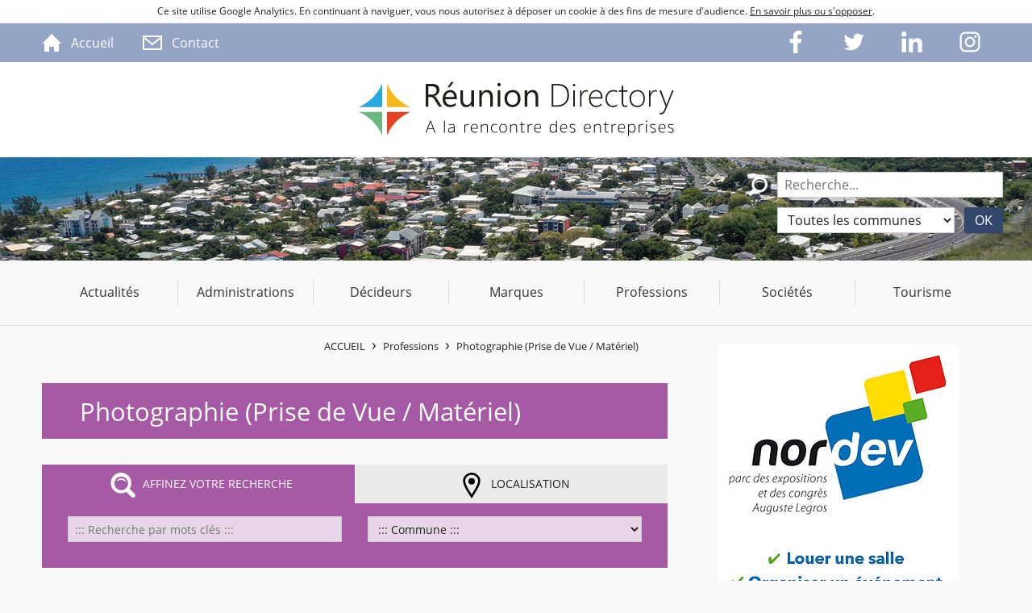

--- FILE ---
content_type: text/html; charset=UTF-8
request_url: https://www.reunion-directory.com/professions/photographie-prise-de-vue-materiel-.html
body_size: 16200
content:
<!doctype html>
<html class="no-js" lang="fr">
	<head>
		<meta http-equiv="Content-Type" content="text/html; charset=UTF-8" />
		<meta charset="utf-8" />
		<meta name="viewport" content="width=device-width, initial-scale=1.0, maximum-scale=1.0" />
		<title>Photographie (Prise de Vue / Matériel) - Réunion Directory</title>
		<meta name="keywords" content="Photographie Prise de Vue Matériel, CBL REPRO CANON, STUDIO LUMIERE, WEBANDPIXEL, CAPMAS Laurent, LR PHOTOGRAPHIES, ERIC LAFARGUE PHOTOGRAPHE, DPIX, GELABERT SERGE, PHOTOSOLEIL, PHOTO SHOP, PHOX, PHOTO CAB" />
		<link rel="shortcut icon" href="/favicon.ico"/>
		<meta name="description" content="Photographie (Prise de Vue / Matériel) , CBL REPRO CANON, STUDIO LUMIERE, WEBANDPIXEL, CAPMAS Laurent, LR PHOTOGRAPHIES, ERIC LAFARGUE PHOTOGRAPHE, DPIX, GELABERT SERGE, PHOTOSOLEIL, PHOTO SHOP, P ..." />
		
		
		
		<link rel="apple-touch-icon-precomposed" href="/images/apple-touch-icon.png"/>
		<link rel="apple-touch-icon-precomposed" sizes="72x72" href="/images/apple-touch-icon-72x72.png" />
		<link rel="apple-touch-icon-precomposed" sizes="76x76" href="/images/apple-touch-icon-76x76.png" />
		<link rel="apple-touch-icon-precomposed" sizes="114x114" href="/images/apple-touch-icon-114x114.png" />
		<link rel="apple-touch-icon-precomposed" sizes="120x120" href="/images/apple-touch-icon-120x120.png" />
		<link rel="apple-touch-icon-precomposed" sizes="144x144" href="/images/apple-touch-icon-144x144.png" />
		<link rel="apple-touch-icon-precomposed" sizes="152x152" href="/images/apple-touch-icon-152x152.png" />
		<link rel="apple-touch-icon-precomposed" sizes="180x180" href="/images/apple-touch-icon-180x180.png" />
		
		<meta name="msapplication-square70x70logo" content="/images/msapplication-icon-70x70.jpg"/>
		<meta name="msapplication-square150x150logo" content="/images/msapplication-icon-150x150.jpg"/>
		<meta name="msapplication-wide310x150logo" content="/images/msapplication-icon-310x150.jpg"/>
		<meta name="msapplication-TileColor" content="#ffffff"/>
		
		<meta property="og:title" content="Photographie (Prise de Vue / Matériel) - Réunion Directory" />
		<meta property="og:url" content="https://www.reunion-directory.com/professions/photographie-prise-de-vue-materiel-.html" />

		
<link href="/styles/main.min.css" rel="stylesheet" type="text/css"/>
<link href="/styles/print.min.css" rel="stylesheet" type="text/css" media="print"/>
<link href="/modules/annonces/styles/professions.min.css" rel="stylesheet" type="text/css"/>
<link href="/scripts/chosen/styles/chosen.min.css" rel="stylesheet" type="text/css"/>
		
		<script type="text/javascript">
			var LGG = 'fr';
			var racine = '';
			var carteCenter = '-21.1306889,55.5264794';
var mapStyle = [];
var idCommune = '';
var idFam = '242';
var idPage = '242';

		</script>
	</head>
	<body class="branche21">
		<div class="rwd-sliding-area">
			<div class="rwd-slider">
				
				<div class="rwd-panel left">
					<nav class="rwd-panel-menu" data-rwd-menu=".main-menu" data-rwd-menu-label="Menu"></nav>
				</div>
				<a class="rwd-panel-close"></a>
				
				<div class="rwd-main">
					<div class="main-header">
						<div class="header-band">
							<div class="row">
								<div class="column">
									<a class="rwd-panel-toggle left icon-menu hide-for-medium-up"><span>Menu</span></a>
									<nav class="menu-band">
										<ul class="menu-band-list">
											<li class="menu-band-item bt-home"><a class="bt" href="/"><span class="lib">Accueil</span></a></li>
											
											<li class="menu-band-item bt-contact"><a class="bt" href="/contacter-reunion-directory.html"><span class="lib"><span>Contact</span></span></a></li>
											
											
										</ul>
									</nav>
									<nav class="social-menu">
										<ul class="social-menu-list">
											
											<li class="social-menu-item facebook"><a href="https://fr-fr.facebook.com/ReunionDirectory" class="bt" target="_blank" rel="nofollow"><span class="lib">Réunion Directory sur Facebook</span></a></li>
											<li class="social-menu-item twitter"><a href="https://twitter.com/RunDirectory" class="bt" target="_blank" rel="nofollow"><span class="lib">Réunion Directory sur Twitter</span></a></li>
											<li class="social-menu-item linkedin"><a href="https://www.linkedin.com/company/réunion-directory" class="bt" target="_blank" rel="nofollow"><span class="lib">Réunion Directory sur LinkedIn</span></a></li>
											<li class="social-menu-item instagram"><a href="https://www.instagram.com/entrepreneurs_lareunion/" class="bt" target="_blank" rel="nofollow"><span class="lib">Réunion Directory sur Instagram</span></a></li>
										</ul>
									</nav>
								</div>
							</div>
						</div>
						<div class="header-banner">
							<div class="row">
								<div class="column">
									<a class="bt-home" href="/" title="Réunion Directory - Annuaire et Média des entreprises à la Réunion"><span>Réunion Directory - Annuaire et Média des entreprises à la Réunion</span></a>
								</div>
							</div>
							<div class="banner-band">
								<div class="bg" style="background-image:url('/_bibli/bandeaux/1/route-st-paul-2019-01.jpg');"></div>
								
								<div class="banner-search">
									<div class="row">
										<div class="column">
											<form class="search-form" name="search-form" action="/rechercher-une-entreprise-a-la-reunion.html" method="get">
												<div class="search-form-title"><span class="lib">Recherche</span></div>
												<input type="text" name="RECHERCHE" placeholder="Recherche..." value=""/>
												<select name="COMMUNE" data-placeholder="Commune">
													<option value="">Toutes les communes</option>
													<option value="1">Bras-Panon</option><option value="2">Cilaos</option><option value="3">Entre-Deux</option><option value="4">Etang-Salé</option><option value="5">Etang-Salé-les-Hauts</option><option value="6">La Chaloupe Saint-Leu</option><option value="7">La Montagne</option><option value="8">La Plaine Saint-Paul</option><option value="9">La Possession</option><option value="10">La Saline</option><option value="11">La Saline-Les-Hauts</option><option value="12">Le Guillaume</option><option value="13">Le Port</option><option value="14">Le Tampon</option><option value="15">Les Avirons</option><option value="16">Petite île</option><option value="17">Piton Saint-Leu</option><option value="18">Plaine des Cafres</option><option value="19">Plaine des Palmistes</option><option value="20">Rivière-Saint-Louis</option><option value="21">Saint-André</option><option value="22">Saint-Benoît</option><option value="23">Saint-Denis</option><option value="29">Saint-Gilles-les-Bains</option><option value="30">Saint-Gilles-les-Hauts</option><option value="31">Saint-Joseph</option><option value="32">Saint-Leu</option><option value="33">Saint-Louis</option><option value="34">Saint-Paul</option><option value="35">Saint-Philippe</option><option value="36">Saint-Pierre</option><option value="24">Sainte-Anne</option><option value="25">Sainte-Clotilde</option><option value="26">Sainte-Marie</option><option value="27">Sainte-Rose</option><option value="28">Sainte-Suzanne</option><option value="37">Salazie</option><option value="38">Trois-Bassins</option>
												</select>
												<input type="submit" value="Ok"/>
											</form>
										</div>
									</div>
								</div>
							</div>		
						</div>
						<div class="header-menu show-for-medium-up">
							<div class="sticky">
								<div class="row">
									<div class="column">
										<a class="bt-home" href="/" title="Réunion Directory - Annuaire et Média des entreprises à la Réunion"><span>Réunion Directory - Annuaire et Média des entreprises à la Réunion</span></a>
										<nav class="main-menu" data-rwd-menu-label="Menu">
											<ul class="menu"><li class="m444"><a class="bt" href="/actualites.html"><span>Actualités</span></a></li><li class="m18 hasSubMenu"><a class="bt" href="/administrations.html"><span>Administrations</span></a><ul><li class="m26"><a class="bt" href="/administrations/affaires-culturelles-dacoi-.html"><span>Affaires Culturelles (DACOI)</span></a></li><li class="m409"><a class="bt" href="/administrations/afpar.html"><span>AFPAR</span></a></li><li class="m28"><a class="bt" href="/administrations/agriculture-et-foret.html"><span>Agriculture et Forêt</span></a></li><li class="m29"><a class="bt" href="/administrations/ars-agence-de-sante-la-reunion.html"><span>ARS - Agence de Santé La Réunion</span></a></li><li class="m25"><a class="bt" href="/administrations/association-developpement-industriel-reunion-a-d-i-r.html"><span>Association Développement Industriel Réunion - A.D.I.R</span></a></li><li class="m72"><a class="bt" href="/administrations/associations-ordres-syndicats.html"><span>Associations - Ordres - Syndicats</span></a></li><li class="m31"><a class="bt" href="/administrations/c-n-f-p-t-centre-national-de-la-fonction-publique-territoriale-.html"><span>C.N.F.P.T (Centre National de la Fonction Publique Territoriale)</span></a></li><li class="m32"><a class="bt" href="/administrations/caisse-d-allocations-familiales-de-la-reunion.html"><span>Caisse d'Allocations Familiales de la Réunion</span></a></li><li class="m33"><a class="bt" href="/administrations/caisse-generale-de-securite-sociale-de-la-reunion.html"><span>Caisse Générale de Sécurité Sociale de la Réunion</span></a></li><li class="m35"><a class="bt" href="/administrations/carif-oref-reunion.html"><span>Carif - Oref Réunion</span></a></li><li class="m438"><a class="bt" href="/administrations/chambre-de-commerce-et-d-industrie-de-la-reunion-cci-ile-de-la-reunion-.html"><span>Chambre de Commerce et d'Industrie de La Réunion (CCI Ile de la Réunion)</span></a></li><li class="m37"><a class="bt" href="/administrations/chambre-de-metiers-et-de-l-artisanat-de-la-reunion.html"><span>Chambre de Métiers et de l’Artisanat de la Réunion</span></a></li><li class="m439"><a class="bt" href="/administrations/chambre-d-agriculture-de-la-reunion.html"><span>Chambre d’Agriculture de la Réunion</span></a></li><li class="m36"><a class="bt" href="/administrations/chambres-regionales-des-comptes-la-reunion-et-mayotte.html"><span>Chambres Régionales des Comptes La Réunion et Mayotte</span></a></li><li class="m38"><a class="bt" href="/administrations/clubs-internationaux.html"><span>Clubs Internationaux</span></a></li><li class="m39"><a class="bt" href="/administrations/commerce-exterieur.html"><span>Commerce Extérieur</span></a></li><li class="m448"><a class="bt" href="/administrations/conciliateurs-de-justice.html"><span>Conciliateurs de Justice</span></a></li><li class="m40"><a class="bt" href="/administrations/conseil-departemental-de-la-reunion.html"><span>Conseil Départemental de La Réunion</span></a></li><li class="m41"><a class="bt" href="/administrations/conseil-regional-de-la-reunion.html"><span>Conseil Régional de La Réunion</span></a></li><li class="m42"><a class="bt" href="/administrations/consulats-etrangers-et-honoraires.html"><span>Consulats Étrangers & Honoraires</span></a></li><li class="m43"><a class="bt" href="/administrations/cooperation-intercommunale.html"><span>Coopération Intercommunale</span></a></li><li class="m44"><a class="bt" href="/administrations/defense-nationale-fazsoi-.html"><span>Défense Nationale (FAZSOI)</span></a></li><li class="m47"><a class="bt" href="/administrations/direction-de-l-environnement-de-l-amenagement-et-du-logement-deal-.html"><span>Direction de l'Environnement, de l'Aménagement et du Logement (DEAL)</span></a></li><li class="m45"><a class="bt" href="/administrations/direction-de-la-mer-sud-ocean-indien-dmsoi-.html"><span>Direction de la Mer Sud Océan Indien (DMSOI)</span></a></li><li class="m46"><a class="bt" href="/administrations/direction-de-la-securite-de-l-aviation-civile-oi-dsac-oi-.html"><span>Direction de la Sécurité de l'Aviation Civile OI (DSAC OI)</span></a></li><li class="m48"><a class="bt" href="/administrations/direction-des-douanes-et-des-droits-indirects-reunion.html"><span>Direction des Douanes et des Droits Indirects Réunion</span></a></li><li class="m49"><a class="bt" href="/administrations/direction-du-travail-et-de-l-emploi-dieccte-.html"><span>Direction du Travail et de l'Emploi (DIECCTE)</span></a></li><li class="m50"><a class="bt" href="/administrations/direction-regionale-des-finances-publiques-reunion.html"><span>Direction Régionale des Finances Publiques Réunion</span></a></li><li class="m51"><a class="bt" href="/administrations/education-nationale-rectorat-de-la-reunion.html"><span>Education Nationale - Rectorat de la Réunion</span></a></li><li class="m52"><a class="bt" href="/administrations/education-nationale-universite-enseignement-superieur.html"><span>Education Nationale - Université/Enseignement Supérieur</span></a></li><li class="m384"><a class="bt" href="/administrations/huissiers-de-justice-chambre-interdepartementale-.html"><span>Huissiers de Justice (Chambre Interdépartementale)</span></a></li><li class="m53"><a class="bt" href="/administrations/i-r-t-ile-de-la-reunion-tourisme-.html"><span>I.R.T (Ile de la Réunion Tourisme)</span></a></li><li class="m54"><a class="bt" href="/administrations/industrie-et-recherche.html"><span>Industrie et Recherche</span></a></li><li class="m55"><a class="bt" href="/administrations/insee-reunion-mayotte.html"><span>Insee Réunion - Mayotte</span></a></li><li class="m440"><a class="bt" href="/administrations/jeune-chambre-economique.html"><span>Jeune Chambre Économique</span></a></li><li class="m56"><a class="bt" href="/administrations/jeunesse-et-sports.html"><span>Jeunesse et Sports</span></a></li><li class="m57"><a class="bt" href="/administrations/justice.html"><span>Justice</span></a></li><li class="m58"><a class="bt" href="/administrations/la-poste-la-banque-postale-chronopost.html"><span>La Poste - La Banque Postale - Chronopost</span></a></li><li class="m59"><a class="bt" href="/administrations/maires.html"><span>Maires</span></a></li><li class="m60"><a class="bt" href="/administrations/meteo-france.html"><span>Météo France</span></a></li><li class="m62"><a class="bt" href="/administrations/ministere-de-l-ecologie-et-l-amenagement-durable.html"><span>Ministère de l'Ecologie et l'Aménagement Durable</span></a></li><li class="m61"><a class="bt" href="/administrations/ministere-de-la-culture-et-de-la-communication.html"><span>Ministère de la Culture et de la Communication</span></a></li><li class="m383"><a class="bt" href="/administrations/notaires-chambre-departementale-de-la-reunion-.html"><span>Notaires (Chambre Départementale de la Réunion)</span></a></li><li class="m64"><a class="bt" href="/administrations/parlementaires.html"><span>Parlementaires</span></a></li><li class="m65"><a class="bt" href="/administrations/pole-emploi-reunion.html"><span>Pôle emploi Réunion</span></a></li><li class="m66"><a class="bt" href="/administrations/police-nationale-ddsp-et-ddpaf-reunion-.html"><span>Police Nationale (DDSP & DDPAF Réunion)</span></a></li><li class="m67"><a class="bt" href="/administrations/prefecture-sous-prefectures.html"><span>Préfecture / Sous-Préfectures</span></a></li><li class="m68"><a class="bt" href="/administrations/presse-et-information.html"><span>Presse et Information</span></a></li><li class="m69"><a class="bt" href="/administrations/radiodiffusion-et-television.html"><span>Radiodiffusion et Télévision</span></a></li><li class="m27"><a class="bt" href="/administrations/rsma-r.html"><span>RSMA-R</span></a></li><li class="m427"><a class="bt" href="/administrations/sante-au-travail-sistbi.html"><span>Santé au Travail - SISTBI</span></a></li><li class="m70"><a class="bt" href="/administrations/securite-sociale-pour-les-independants-ex-rsi-.html"><span>Sécurité Sociale pour les Indépendants (Ex RSI)</span></a></li><li class="m470"><a class="bt" href="/administrations/service-de-la-navigation-aerienne-oi-sna-oi-.html"><span>Service de la Navigation Aérienne OI (SNA OI)</span></a></li><li class="m423"><a class="bt" href="/administrations/societes-d-etat-et-d-economie-mixte.html"><span>Sociétés d'État et d'Économie Mixte</span></a></li><li class="m73"><a class="bt" href="/administrations/travail-direction-et-inspection-.html"><span>Travail (Direction & Inspection)</span></a></li></ul></li><li class="m381"><a class="bt" href="/decideurs.html"><span>Décideurs</span></a></li><li class="m22"><a class="bt" href="/marques.html"><span>Marques</span></a></li><li class="m21 select hasSubMenu"><a class="bt" href="/professions.html"><span>Professions</span></a><ul><li class="m456"><a class="bt" href="/professions/agence-communication-d-influence.html"><span>Agence Communication d'influence</span></a></li><li class="m85"><a class="bt" href="/professions/agencement-de-magasins.html"><span>Agencement de Magasins</span></a></li><li class="m86"><a class="bt" href="/professions/agencement-et-installation-de-bureaux.html"><span>Agencement et Installation de Bureaux</span></a></li><li class="m425"><a class="bt" href="/professions/agences-d-emploi-agences-d-interim-.html"><span>Agences d'emploi (Agences d’intérim)</span></a></li><li class="m389"><a class="bt" href="/professions/agences-de-mannequins-hotes-et-hotesses.html"><span>Agences de Mannequins, Hôtes & Hôtesses</span></a></li><li class="m87"><a class="bt" href="/professions/agences-de-voyage.html"><span>Agences de Voyage</span></a></li><li class="m88"><a class="bt" href="/professions/agences-maritimes-consignation-manutention-.html"><span>Agences Maritimes Consignation Manutention </span></a></li><li class="m464"><a class="bt" href="/professions/agro-alimentaire-production-distribution-.html"><span>Agro Alimentaire (Production - Distribution)</span></a></li><li class="m89"><a class="bt" href="/professions/alarmes-et-surveillance.html"><span>Alarmes et Surveillance</span></a></li><li class="m90"><a class="bt" href="/professions/alimentation-animale.html"><span>Alimentation Animale</span></a></li><li class="m91"><a class="bt" href="/professions/alimentation-en-gros.html"><span>Alimentation en Gros</span></a></li><li class="m92"><a class="bt" href="/professions/alimentation-generale-supermarches-hypermarches-.html"><span>Alimentation Générale (Supermarchés / Hypermarchés)</span></a></li><li class="m468"><a class="bt" href="/professions/antenne-relais-deploiement-numerique-.html"><span>Antenne Relais | Déploiement numérique </span></a></li><li class="m93"><a class="bt" href="/professions/appareils-de-mesures.html"><span>Appareils de Mesures</span></a></li><li class="m460"><a class="bt" href="/professions/apple.html"><span>Apple</span></a></li><li class="m435"><a class="bt" href="/professions/application-mobile-creation-et-developpement-.html"><span>Application Mobile (Création & Developpement)</span></a></li><li class="m94"><a class="bt" href="/professions/architectes.html"><span>Architectes</span></a></li><li class="m443"><a class="bt" href="/professions/art-creatif-loisirs-materiel-formation-ateliers-.html"><span>Art Créatif, Loisirs (Matériel, Formation, Ateliers)</span></a></li><li class="m466"><a class="bt" href="/professions/articles-d-hygiene-fabrication-et-gros-.html"><span>Articles d'hygiène (fabrication & gros)</span></a></li><li class="m457"><a class="bt" href="/professions/arts.html"><span>Arts</span></a></li><li class="m96"><a class="bt" href="/professions/ascenseurs.html"><span>Ascenseurs</span></a></li><li class="m97"><a class="bt" href="/professions/assainissement-distribution-d-eau.html"><span>Assainissement/Distribution d'Eau</span></a></li><li class="m98"><a class="bt" href="/professions/assurances-compagnies-courtiers-expertise-.html"><span>Assurances (Compagnies, Courtiers, Expertise)</span></a></li><li class="m99"><a class="bt" href="/professions/audiovisuel.html"><span>Audiovisuel</span></a></li><li class="m100"><a class="bt" href="/professions/automatisme.html"><span>Automatisme</span></a></li><li class="m101"><a class="bt" href="/professions/automobile-concessions-agents-.html"><span>Automobile (Concessions, Agents)</span></a></li><li class="m402"><a class="bt" href="/professions/automobile-debosselage-lavage-lustrage-.html"><span>Automobile (Débosselage, Lavage, Lustrage)</span></a></li><li class="m102"><a class="bt" href="/professions/automobile-pieces-et-accessoires-.html"><span>Automobile (Pièces & Accessoires)</span></a></li><li class="m391"><a class="bt" href="/professions/avocats.html"><span>Avocats</span></a></li><li class="m377"><a class="bt" href="/professions/balance-materiel-de-pesage.html"><span>Balance / Matériel de Pesage</span></a></li><li class="m103"><a class="bt" href="/professions/banques.html"><span>Banques</span></a></li><li class="m471"><a class="bt" href="/professions/billetterie.html"><span>Billetterie</span></a></li><li class="m105"><a class="bt" href="/professions/blanchisseries-laveries.html"><span>Blanchisseries / Laveries</span></a></li><li class="m106"><a class="bt" href="/professions/bois-vente-.html"><span>Bois (Vente)</span></a></li><li class="m354"><a class="bt" href="/professions/boissons-distribution-.html"><span>Boissons (Distribution)</span></a></li><li class="m107"><a class="bt" href="/professions/brasseries-industrielles.html"><span>Brasseries Industrielles</span></a></li><li class="m108"><a class="bt" href="/professions/bureautique-fournitures-de-bureau-gros-et-detail-.html"><span>Bureautique (Fournitures de Bureau Gros et Détail)</span></a></li><li class="m111"><a class="bt" href="/professions/cafe-distribution-torrefaction-.html"><span>Café (Distribution/Torréfaction)</span></a></li><li class="m112"><a class="bt" href="/professions/caisses-de-retraite.html"><span>Caisses de Retraite</span></a></li><li class="m113"><a class="bt" href="/professions/caisses-enregistreuses-et-solutions-de-paiement.html"><span>Caisses enregistreuses & solutions de paiement</span></a></li><li class="m115"><a class="bt" href="/professions/carrelage-vente-et-pose-.html"><span>Carrelage (Vente et Pose)</span></a></li><li class="m116"><a class="bt" href="/professions/carrosserie-industrielle.html"><span>Carrosserie Industrielle</span></a></li><li class="m356"><a class="bt" href="/professions/cartes-de-fidelite-et-reduction.html"><span>Cartes de Fidélité & Réduction</span></a></li><li class="m118"><a class="bt" href="/professions/cartonnerie-fabrication-.html"><span>Cartonnerie (Fabrication)</span></a></li><li class="m119"><a class="bt" href="/professions/cartouches-d-imprimantes-vente-recharge-.html"><span>Cartouches d'Imprimantes (Vente/Recharge)</span></a></li><li class="m120"><a class="bt" href="/professions/caviste.html"><span>Caviste</span></a></li><li class="m122"><a class="bt" href="/professions/centres-d-affaires.html"><span>Centres d'Affaires</span></a></li><li class="m121"><a class="bt" href="/professions/centres-d-appel.html"><span>Centres d'Appel</span></a></li><li class="m123"><a class="bt" href="/professions/chauffe-eau-chauffe-eau-solaire.html"><span>Chauffe-Eau/Chauffe-Eau Solaire</span></a></li><li class="m445"><a class="bt" href="/professions/chef-a-domicile.html"><span>Chef à Domicile</span></a></li><li class="m124"><a class="bt" href="/professions/cheques-cadeaux.html"><span>Chèques Cadeaux</span></a></li><li class="m125"><a class="bt" href="/professions/climatisation-froid-industriel.html"><span>Climatisation/Froid Industriel</span></a></li><li class="m126"><a class="bt" href="/professions/cliniques.html"><span>Cliniques</span></a></li><li class="m127"><a class="bt" href="/professions/clotures-portails-fabrication-vente-.html"><span>Clôtures/Portails (Fabrication/Vente)</span></a></li><li class="m128"><a class="bt" href="/professions/coaching.html"><span>Coaching</span></a></li><li class="m378"><a class="bt" href="/professions/code-barres-etiquette-badge-fabrication-et-installation-.html"><span>Code barres, Etiquette, Badge (Fabrication & Installation)</span></a></li><li class="m129"><a class="bt" href="/professions/colles-solvants-fabrication-vente-.html"><span>Colles/Solvants (Fabrication/Vente)</span></a></li><li class="m130"><a class="bt" href="/professions/communication.html"><span>Communication</span></a></li><li class="m131"><a class="bt" href="/professions/comptabilite-expertise-comptable.html"><span>Comptabilité/Expertise Comptable</span></a></li><li class="m449"><a class="bt" href="/professions/conciergerie.html"><span>Conciergerie</span></a></li><li class="m133"><a class="bt" href="/professions/conseil-en-organisation.html"><span>Conseil en Organisation</span></a></li><li class="m134"><a class="bt" href="/professions/conseil-financier.html"><span>Conseil Financier</span></a></li><li class="m135"><a class="bt" href="/professions/conseils-en-achats.html"><span>Conseils en Achats</span></a></li><li class="m136"><a class="bt" href="/professions/constructeurs-habitat-individuel-et-collectif-.html"><span>Constructeurs (Habitat Individuel & Collectif)</span></a></li><li class="m137"><a class="bt" href="/professions/constructions-electroniques.html"><span>Constructions Electroniques</span></a></li><li class="m140"><a class="bt" href="/professions/constructions-prefabriquees-et-modulaires.html"><span>Constructions Préfabriquées & Modulaires</span></a></li><li class="m141"><a class="bt" href="/professions/controle-technique-particulier-et-industriel-.html"><span>Contrôle Technique (Particulier & Industriel)</span></a></li><li class="m142"><a class="bt" href="/professions/courrier-express.html"><span>Courrier Express</span></a></li><li class="m143"><a class="bt" href="/professions/cours-de-langues-traduction.html"><span>Cours de Langues / Traduction</span></a></li><li class="m459"><a class="bt" href="/professions/coworking.html"><span>Coworking</span></a></li><li class="m407"><a class="bt" href="/professions/crowdfunding.html"><span>Crowdfunding</span></a></li><li class="m148"><a class="bt" href="/professions/dechets-recyclage-valorisation-et-equipement-.html"><span>Déchets (Recyclage, Valorisation & Equipement)</span></a></li><li class="m149"><a class="bt" href="/professions/demenagements-entreprises-.html"><span>Déménagements (Entreprises)</span></a></li><li class="m150"><a class="bt" href="/professions/desinfection-desinsectisation-deratisation.html"><span>Désinfection / Désinsectisation / Dératisation</span></a></li><li class="m151"><a class="bt" href="/professions/detective-prive.html"><span>Détective Privé</span></a></li><li class="m152"><a class="bt" href="/professions/distilleries.html"><span>Distilleries</span></a></li><li class="m405"><a class="bt" href="/professions/domotique.html"><span>Domotique</span></a></li><li class="m379"><a class="bt" href="/professions/drapeaux-et-mats.html"><span>Drapeaux & Mâts</span></a></li><li class="m243"><a class="bt" href="/professions/drone-photo-video-photogrammetrie-inspection-technique-.html"><span>Drone (Photo, vidéo, Photogrammétrie, inspection technique)</span></a></li><li class="m385"><a class="bt" href="/professions/e-commerce-vente-a-distance-.html"><span>E-Commerce (Vente à Distance)</span></a></li><li class="m153"><a class="bt" href="/professions/eau-distribution-traitement-assainissement-production-.html"><span>Eau (Distribution, Traitement, Assainissement, Production)</span></a></li><li class="m154"><a class="bt" href="/professions/eau-fontaines-.html"><span>Eau (Fontaines)</span></a></li><li class="m433"><a class="bt" href="/professions/eau-pompage-station-de-relevage-electricite-automatisme-.html"><span>Eau (Pompage, station de relevage, électricité, automatisme)</span></a></li><li class="m155"><a class="bt" href="/professions/echafaudages.html"><span>Échafaudages</span></a></li><li class="m157"><a class="bt" href="/professions/eclairage-materiel-.html"><span>Éclairage (Matériel)</span></a></li><li class="m158"><a class="bt" href="/professions/eclairage-led-materiel-.html"><span>Éclairage Led (Matériel)</span></a></li><li class="m159"><a class="bt" href="/professions/electricite-energie-solaire-.html"><span>Electricité (Energie solaire)</span></a></li><li class="m160"><a class="bt" href="/professions/electricite-entreprises-.html"><span>Electricité (Entreprises)</span></a></li><li class="m161"><a class="bt" href="/professions/electricite-materiel-et-fourniture-.html"><span>Electricité (Matériel & Fourniture)</span></a></li><li class="m162"><a class="bt" href="/professions/electricite-production-et-distribution-.html"><span>Electricité (Production & Distribution)</span></a></li><li class="m164"><a class="bt" href="/professions/emballages-fabrication-.html"><span>Emballages (Fabrication)</span></a></li><li class="m165"><a class="bt" href="/professions/engrais-fabrication-distribution-.html"><span>Engrais (Fabrication / Distribution)</span></a></li><li class="m167"><a class="bt" href="/professions/enquetes.html"><span>Enquêtes</span></a></li><li class="m166"><a class="bt" href="/professions/enseignes-et-signalisation.html"><span>Enseignes & Signalisation</span></a></li><li class="m472"><a class="bt" href="/professions/equipement-protection-individuelle-epi.html"><span>Equipement protection individuelle EPI</span></a></li><li class="m168"><a class="bt" href="/professions/etablissements-financiers-et-de-credit.html"><span>Établissements Financiers et de Crédit</span></a></li><li class="m169"><a class="bt" href="/professions/etablissements-financiers-et-de-credit-courtiers-.html"><span>Établissements Financiers et de Crédit (Courtiers)</span></a></li><li class="m170"><a class="bt" href="/professions/etablissements-financiers-et-de-credit-rachat-de-credits-.html"><span>Établissements Financiers et de Crédit (Rachat de crédits)</span></a></li><li class="m171"><a class="bt" href="/professions/etancheite.html"><span>Étanchéité</span></a></li><li class="m172"><a class="bt" href="/professions/etudes-de-marche.html"><span>Études de Marché</span></a></li><li class="m173"><a class="bt" href="/professions/etudes-et-strategies.html"><span>Études et Stratégies</span></a></li><li class="m452"><a class="bt" href="/professions/expert-assures-.html"><span>Expert (Assurés)</span></a></li><li class="m174"><a class="bt" href="/professions/expertises-cabinets-.html"><span>Expertises (Cabinets)</span></a></li><li class="m175"><a class="bt" href="/professions/formation-continue.html"><span>Formation Continue</span></a></li><li class="m446"><a class="bt" href="/professions/galerie-d-art.html"><span>Galerie d'art</span></a></li><li class="m176"><a class="bt" href="/professions/gardiennage-agents-de-securite.html"><span>Gardiennage / Agents de Sécurité</span></a></li><li class="m177"><a class="bt" href="/professions/gaz-industriels.html"><span>Gaz Industriels</span></a></li><li class="m178"><a class="bt" href="/professions/gaz-menagers.html"><span>Gaz Ménagers</span></a></li><li class="m397"><a class="bt" href="/professions/gazon-synthetique.html"><span>Gazon Synthétique</span></a></li><li class="m451"><a class="bt" href="/professions/gestion-achat-et-vente-d-hotel-et-de-residence-hoteliere.html"><span>Gestion achat et vente d’hôtel et de résidence hôtelière</span></a></li><li class="m432"><a class="bt" href="/professions/gestion-parc-vehicule.html"><span>Gestion Parc Véhicule</span></a></li><li class="m415"><a class="bt" href="/professions/graphiste-studio-de-creation.html"><span>Graphiste / Studio de Création</span></a></li><li class="m179"><a class="bt" href="/professions/groupes-electrogenes-vente-location-.html"><span>Groupes Electrogènes (Vente / Location)</span></a></li><li class="m180"><a class="bt" href="/professions/hopitaux.html"><span>Hôpitaux</span></a></li><li class="m181"><a class="bt" href="/professions/hotels.html"><span>Hôtels</span></a></li><li class="m182"><a class="bt" href="/professions/immobilier-agences-.html"><span>Immobilier (Agences)</span></a></li><li class="m183"><a class="bt" href="/professions/immobilier-amenagement-.html"><span>Immobilier (Aménagement)</span></a></li><li class="m413"><a class="bt" href="/professions/immobilier-concepteur-.html"><span>Immobilier (Concepteur)</span></a></li><li class="m184"><a class="bt" href="/professions/immobilier-promoteurs-.html"><span>Immobilier (Promoteurs)</span></a></li><li class="m185"><a class="bt" href="/professions/immobilier-d-entreprise.html"><span>Immobilier d'Entreprise</span></a></li><li class="m186"><a class="bt" href="/professions/immobiliers-expertises-diagnostics-.html"><span>Immobiliers (Expertises/Diagnostics)</span></a></li><li class="m187"><a class="bt" href="/professions/importation-agents-de-marques-.html"><span>Importation (Agents de Marques)</span></a></li><li class="m388"><a class="bt" href="/professions/impression-en-ligne.html"><span>Impression en Ligne</span></a></li><li class="m188"><a class="bt" href="/professions/impression-numerique.html"><span>Impression Numérique</span></a></li><li class="m189"><a class="bt" href="/professions/imprimeries.html"><span>Imprimeries</span></a></li><li class="m458"><a class="bt" href="/professions/incubateurs.html"><span>Incubateurs</span></a></li><li class="m190"><a class="bt" href="/professions/informatique-datacenter-stockage-de-donnees-.html"><span>Informatique (DataCenter, Stockage de données)</span></a></li><li class="m191"><a class="bt" href="/professions/informatique-etudes-services-conseils-formations-.html"><span>Informatique (Etudes, Services, Conseils, Formations)</span></a></li><li class="m192"><a class="bt" href="/professions/informatique-logiciels-progiciels-.html"><span>Informatique (Logiciels, Progiciels)</span></a></li><li class="m193"><a class="bt" href="/professions/informatique-materiels-et-fournitures-.html"><span>Informatique (Matériels & Fournitures)</span></a></li><li class="m194"><a class="bt" href="/professions/informatique-vente-installation-maintenance-.html"><span>Informatique (Vente, Installation, Maintenance)</span></a></li><li class="m195"><a class="bt" href="/professions/ingenierie-bureaux-d-etudes-.html"><span>Ingénierie (Bureaux d'Etudes)</span></a></li><li class="m196"><a class="bt" href="/professions/ingenierie-parasismique.html"><span>Ingénierie Parasismique</span></a></li><li class="m434"><a class="bt" href="/professions/installation-petroliere-equipements-gestion-.html"><span>Installation pétrolière (équipements, gestion)</span></a></li><li class="m198"><a class="bt" href="/professions/internet-creation-sites-et-hebergement-.html"><span>Internet (Création Sites & Hébergement)</span></a></li><li class="m199"><a class="bt" href="/professions/internet-fournisseur-d-acces-.html"><span>Internet (Fournisseur d'accès)</span></a></li><li class="m390"><a class="bt" href="/professions/internet-web-marketing-community-manager-.html"><span>Internet (Web Marketing / Community Manager)</span></a></li><li class="m200"><a class="bt" href="/professions/irrigation-materiel-.html"><span>Irrigation (Matériel)</span></a></li><li class="m201"><a class="bt" href="/professions/isolation.html"><span>Isolation</span></a></li><li class="m202"><a class="bt" href="/professions/jardinerie-pepinieres.html"><span>Jardinerie/Pépinières</span></a></li><li class="m204"><a class="bt" href="/professions/journaux-et-periodiques-edition-.html"><span>Journaux et Périodiques (Edition)</span></a></li><li class="m205"><a class="bt" href="/professions/laboratoires-medical.html"><span>Laboratoires Médical</span></a></li><li class="m206"><a class="bt" href="/professions/librairie-presse-diffusion-.html"><span>Librairie/Presse (Diffusion)</span></a></li><li class="m207"><a class="bt" href="/professions/librairies-presse-vente-.html"><span>Librairies/Presse (Vente)</span></a></li><li class="m208"><a class="bt" href="/professions/location-de-bureaux-salles-de-reunion-et-formations.html"><span>Location de Bureaux, Salles de réunion et Formations</span></a></li><li class="m209"><a class="bt" href="/professions/location-de-materiel-d-entreprises.html"><span>Location de Matériel d'Entreprises</span></a></li><li class="m210"><a class="bt" href="/professions/location-de-vehicules-tourisme-et-utilitaires-.html"><span>Location de Véhicules (Tourisme et Utilitaires)</span></a></li><li class="m211"><a class="bt" href="/professions/maintenance.html"><span>Maintenance</span></a></li><li class="m212"><a class="bt" href="/professions/management.html"><span>Management</span></a></li><li class="m213"><a class="bt" href="/professions/manutention-portuaire.html"><span>Manutention Portuaire</span></a></li><li class="m214"><a class="bt" href="/professions/marketing-.html"><span>Marketing </span></a></li><li class="m215"><a class="bt" href="/professions/marquage-publicitaire.html"><span>Marquage Publicitaire</span></a></li><li class="m216"><a class="bt" href="/professions/materiaux-de-construction.html"><span>Matériaux de Construction</span></a></li><li class="m217"><a class="bt" href="/professions/materiel-agricole.html"><span>Matériel Agricole</span></a></li><li class="m218"><a class="bt" href="/professions/materiel-de-manutention.html"><span>Matériel de Manutention</span></a></li><li class="m220"><a class="bt" href="/professions/materiel-incendie.html"><span>Matériel Incendie</span></a></li><li class="m221"><a class="bt" href="/professions/materiel-industriel.html"><span>Matériel Industriel</span></a></li><li class="m222"><a class="bt" href="/professions/materiel-medical.html"><span>Matériel Médical</span></a></li><li class="m223"><a class="bt" href="/professions/matieres-plastiques-fabrication-vente-.html"><span>Matières Plastiques (Fabrication / Vente)</span></a></li><li class="m224"><a class="bt" href="/professions/menuiserie-et-constructions-metalliques.html"><span>Menuiserie & Constructions Métalliques</span></a></li><li class="m225"><a class="bt" href="/professions/menuiserie-pvc.html"><span>Menuiserie PVC</span></a></li><li class="m467"><a class="bt" href="/professions/meubles-fabrication-et-vente-.html"><span>Meubles (Fabrication et Vente)</span></a></li><li class="m226"><a class="bt" href="/professions/miroiterie-vitrerie.html"><span>Miroiterie/Vitrerie</span></a></li><li class="m227"><a class="bt" href="/professions/mobilier-de-bureaux.html"><span>Mobilier de Bureaux</span></a></li><li class="m228"><a class="bt" href="/professions/mobilier-urbain.html"><span>Mobilier Urbain</span></a></li><li class="m229"><a class="bt" href="/professions/nettoyage-entreprises-.html"><span>Nettoyage (Entreprises)</span></a></li><li class="m230"><a class="bt" href="/professions/nettoyage-materiel-et-produits-d-entretien-.html"><span>Nettoyage (Matériel & Produits d'Entretien)</span></a></li><li class="m231"><a class="bt" href="/professions/onduleurs-materiel-.html"><span>Onduleurs (Matériel)</span></a></li><li class="m232"><a class="bt" href="/professions/opticiens.html"><span>Opticiens</span></a></li><li class="m233"><a class="bt" href="/professions/ordures-menageres-traitement-.html"><span>Ordures Ménagères (Traitement)</span></a></li><li class="m234"><a class="bt" href="/professions/organisation-d-evenements.html"><span>Organisation d'Evénements</span></a></li><li class="m437"><a class="bt" href="/professions/organisme-de-certification.html"><span>Organisme de Certification</span></a></li><li class="m235"><a class="bt" href="/professions/papeterie-materiel-.html"><span>Papeterie (Matériel)</span></a></li><li class="m236"><a class="bt" href="/professions/peche-industrielle-produits-de-la-mer.html"><span>Pêche Industrielle / Produits de la Mer</span></a></li><li class="m237"><a class="bt" href="/professions/peinture-entreprises-.html"><span>Peinture (Entreprises)</span></a></li><li class="m238"><a class="bt" href="/professions/peinture-fabrication-et-distribution-.html"><span>Peinture (Fabrication et Distribution)</span></a></li><li class="m239"><a class="bt" href="/professions/photocopieurs-distributeurs-.html"><span>Photocopieurs (Distributeurs)</span></a></li><li class="m240"><a class="bt" href="/professions/photographie-banque-d-images-.html"><span>Photographie (Banque d'images)</span></a></li><li class="m241"><a class="bt" href="/professions/photographie-laboratoires-.html"><span>Photographie (Laboratoires)</span></a></li><li class="m242 select"><a class="bt" href="/professions/photographie-prise-de-vue-materiel-.html"><span>Photographie (Prise de Vue / Matériel)</span></a></li><li class="m417"><a class="bt" href="/professions/photographie-portrait.html"><span>Photographie Portrait</span></a></li><li class="m244"><a class="bt" href="/professions/photographie-publicitaire.html"><span>Photographie Publicitaire</span></a></li><li class="m245"><a class="bt" href="/professions/photovoltaique-vente-et-installation-.html"><span>Photovoltaïque (Vente et Installation)</span></a></li><li class="m246"><a class="bt" href="/professions/piscines-vente-installation-materiel-.html"><span>Piscines (Vente / Installation / Matériel)</span></a></li><li class="m247"><a class="bt" href="/professions/plafonds-faux-plafonds.html"><span>Plafonds/Faux Plafonds</span></a></li><li class="m248"><a class="bt" href="/professions/pneumatiques-rechapage-.html"><span>Pneumatiques (Rechapage)</span></a></li><li class="m249"><a class="bt" href="/professions/pneumatiques-vente-.html"><span>Pneumatiques (Vente)</span></a></li><li class="m353"><a class="bt" href="/professions/portage-salarial.html"><span>Portage Salarial</span></a></li><li class="m408"><a class="bt" href="/professions/presse-information-web.html"><span>Presse / Information Web</span></a></li><li class="m414"><a class="bt" href="/professions/produits-bitumeux.html"><span>Produits Bitumeux</span></a></li><li class="m250"><a class="bt" href="/professions/produits-chimiques-fabrication-distribution-.html"><span>Produits Chimiques (Fabrication / Distribution)</span></a></li><li class="m251"><a class="bt" href="/professions/produits-laitiers-fabrication-.html"><span>Produits Laitiers (Fabrication)</span></a></li><li class="m252"><a class="bt" href="/professions/produits-petroliers-carburants-distribution-.html"><span>Produits Pétroliers/Carburants (Distribution)</span></a></li><li class="m253"><a class="bt" href="/professions/promoteurs-immobilier.html"><span>Promoteurs Immobilier</span></a></li><li class="m254"><a class="bt" href="/professions/protection-solaire-films-anti-uv.html"><span>Protection Solaire - Films Anti UV</span></a></li><li class="m382"><a class="bt" href="/professions/publicite-affichage-.html"><span>Publicité (Affichage)</span></a></li><li class="m255"><a class="bt" href="/professions/publicite-agences-.html"><span>Publicité (Agences)</span></a></li><li class="m401"><a class="bt" href="/professions/publicite-distribution-flyers-prospectus-affichage-.html"><span>Publicité (Distribution Flyers, Prospectus, Affichage)</span></a></li><li class="m256"><a class="bt" href="/professions/publicite-objets-publicitaires-.html"><span>Publicité (Objets publicitaires)</span></a></li><li class="m257"><a class="bt" href="/professions/quincailliers-bricolage.html"><span>Quincailliers/Bricolage</span></a></li><li class="m258"><a class="bt" href="/professions/radios-fm-diffusion-.html"><span>Radios FM (Diffusion)</span></a></li><li class="m259"><a class="bt" href="/professions/receptions-materiel-vente-et-location-.html"><span>Réceptions (Matériel Vente & Location )</span></a></li><li class="m260"><a class="bt" href="/professions/recouvrement-de-creances.html"><span>Recouvrement de Créances</span></a></li><li class="m197"><a class="bt" href="/professions/recrutement-emploi-cabinets-de-recrutement-.html"><span>Recrutement Emploi (Cabinets de Recrutement)</span></a></li><li class="m132"><a class="bt" href="/professions/recrutement-emploi-conseil-a-l-embauche-.html"><span>Recrutement Emploi (Conseil à l’embauche)</span></a></li><li class="m355"><a class="bt" href="/professions/regie-web.html"><span>Régie Web</span></a></li><li class="m412"><a class="bt" href="/professions/relocation.html"><span>Relocation</span></a></li><li class="m450"><a class="bt" href="/professions/renseignement-d-affaires-et-strategique.html"><span>Renseignement d'affaires et stratégique</span></a></li><li class="m263"><a class="bt" href="/professions/reprographie-travaux-.html"><span>Reprographie (Travaux)</span></a></li><li class="m454"><a class="bt" href="/professions/restaurants.html"><span>Restaurants</span></a></li><li class="m357"><a class="bt" href="/professions/restauration-collective.html"><span>Restauration Collective</span></a></li><li class="m461"><a class="bt" href="/professions/risk-management.html"><span>Risk Management</span></a></li><li class="m426"><a class="bt" href="/professions/sante-au-travail.html"><span>Santé au Travail</span></a></li><li class="m431"><a class="bt" href="/professions/secourisme.html"><span>Secourisme</span></a></li><li class="m282"><a class="bt" href="/professions/secretariat-service-.html"><span>Secrétariat (Service)</span></a></li><li class="m462"><a class="bt" href="/professions/self-stockage-et-garde-meuble.html"><span>Self-Stockage et garde meuble</span></a></li><li class="m441"><a class="bt" href="/professions/seminaires.html"><span>Séminaires</span></a></li><li class="m419"><a class="bt" href="/professions/services-a-la-personne.html"><span>Services à la Personne</span></a></li><li class="m264"><a class="bt" href="/professions/sms-services-information-et-alerte-.html"><span>SMS (Services information et alerte)</span></a></li><li class="m265"><a class="bt" href="/professions/sondages.html"><span>Sondages</span></a></li><li class="m266"><a class="bt" href="/professions/sport-magasins-et-equipement-professionnel-.html"><span>Sport (Magasins et Equipement Professionnel)</span></a></li><li class="m403"><a class="bt" href="/professions/stockage-complexe-logistique-.html"><span>Stockage / Complexe Logistique </span></a></li><li class="m267"><a class="bt" href="/professions/stores-distributeurs-et-fabricants-.html"><span>Stores (Distributeurs & Fabricants)</span></a></li><li class="m268"><a class="bt" href="/professions/sucreries.html"><span>Sucreries</span></a></li><li class="m269"><a class="bt" href="/professions/tabacs.html"><span>Tabacs</span></a></li><li class="m463"><a class="bt" href="/professions/team-building-incentives.html"><span>Team Building - Incentives</span></a></li><li class="m270"><a class="bt" href="/professions/telecommunications-integrateurs-installateurs-.html"><span>Télécommunications (Intégrateurs, Installateurs)</span></a></li><li class="m271"><a class="bt" href="/professions/telecommunications-services-et-materiel-.html"><span>Télécommunications (Services & Matériel)</span></a></li><li class="m272"><a class="bt" href="/professions/telephonie-mobile-operateurs-et-materiel-.html"><span>Téléphonie Mobile (Opérateurs & Matériel)</span></a></li><li class="m275"><a class="bt" href="/professions/ticket-restaurant.html"><span>Ticket Restaurant</span></a></li><li class="m276"><a class="bt" href="/professions/traiteurs.html"><span>Traiteurs</span></a></li><li class="m277"><a class="bt" href="/professions/transit-douane.html"><span>Transit-Douane</span></a></li><li class="m278"><a class="bt" href="/professions/transports-en-commun.html"><span>Transports en Commun</span></a></li><li class="m279"><a class="bt" href="/professions/transports-frigorifiques.html"><span>Transports Frigorifiques</span></a></li><li class="m280"><a class="bt" href="/professions/transports-internationaux-et-maritimes.html"><span>Transports Internationaux et Maritimes</span></a></li><li class="m281"><a class="bt" href="/professions/transports-routiers.html"><span>Transports Routiers</span></a></li><li class="m283"><a class="bt" href="/professions/travaux-publics-materiel-et-engins-location-vente-.html"><span>Travaux Publics (Matériel & Engins - Location/Vente)</span></a></li><li class="m284"><a class="bt" href="/professions/travaux-publics-batiments-genie-civil-entreprises-.html"><span>Travaux Publics / Bâtiments / Génie Civil (Entreprises)</span></a></li><li class="m285"><a class="bt" href="/professions/travaux-sous-marins.html"><span>Travaux sous-marins</span></a></li><li class="m286"><a class="bt" href="/professions/vehicules-industriels-utilitaires.html"><span>Véhicules Industriels/Utilitaires</span></a></li><li class="m287"><a class="bt" href="/professions/ventilation-vente-fabrication-.html"><span>Ventilation (Vente / Fabrication)</span></a></li><li class="m474"><a class="bt" href="/professions/vetement-de-travail.html"><span>Vêtement de travail</span></a></li><li class="m288"><a class="bt" href="/professions/vins-alcools-et-boissons-importateurs-et-distributeurs-.html"><span>Vins, Alcools & Boissons (Importateurs & Distributeurs)</span></a></li><li class="m289"><a class="bt" href="/professions/voiries-materiel-.html"><span>Voiries (Matériel)</span></a></li><li class="m424"><a class="bt" href="/professions/vtc-vehicule-de-transport-avec-chauffeur.html"><span>VTC - Véhicule de Transport avec Chauffeur</span></a></li></ul></li><li class="m20"><a class="bt" href="/societes.html"><span>Sociétés</span></a></li><li class="m23 hasSubMenu"><a class="bt" href="/tourisme.html"><span>Tourisme</span></a><ul><li class="m292 hasSubMenu"><span class="bt"><span>Visite de l'île</span></span><ul><li class="m394"><a class="bt" href="/tourisme/visite-de-l-ile/destination-ile-de-la-reunion.html"><span>Destination île de la Réunion</span></a></li><li class="m395"><a class="bt" href="/tourisme/visite-de-l-ile/les-labels-qualite.html"><span>Les Labels Qualité</span></a></li><li class="m366"><a class="bt" href="/tourisme/visite-de-l-ile/fiche-technique.html"><span>Fiche Technique</span></a></li><li class="m367"><a class="bt" href="/tourisme/visite-de-l-ile/saint-denis-et-ses-environs.html"><span>Saint-Denis et ses environs</span></a></li><li class="m368"><a class="bt" href="/tourisme/visite-de-l-ile/de-saint-denis-a-saint-gilles.html"><span>De Saint-Denis à Saint-Gilles</span></a></li><li class="m369"><a class="bt" href="/tourisme/visite-de-l-ile/de-saint-leu-a-saint-pierre.html"><span>De Saint-Leu à Saint-Pierre</span></a></li><li class="m370"><a class="bt" href="/tourisme/visite-de-l-ile/le-volcan-du-piton-de-la-fournaise.html"><span>Le volcan du Piton de la Fournaise</span></a></li><li class="m372"><a class="bt" href="/tourisme/visite-de-l-ile/de-sainte-suzanne-a-sainte-rose.html"><span>De Sainte-Suzanne à Sainte-Rose</span></a></li><li class="m373"><a class="bt" href="/tourisme/visite-de-l-ile/de-sainte-rose-a-saint-joseph.html"><span>De Sainte-Rose à Saint-Joseph</span></a></li><li class="m374"><a class="bt" href="/tourisme/visite-de-l-ile/les-3-cirques-cilaos-salazie-et-mafate.html"><span>Les 3 cirques : Cilaos, Salazie et Mafate</span></a></li><li class="m375"><a class="bt" href="/tourisme/visite-de-l-ile/balade-en-helico.html"><span>Balade en Hélico</span></a></li><li class="m348"><a class="bt" href="/tourisme/visite-de-l-ile/musees-et-sites-a-visiter.html"><span>Musées et Sites à visiter</span></a></li><li class="m349"><a class="bt" href="/tourisme/visite-de-l-ile/visite-de-sites-industriels.html"><span>Visite de Sites Industriels</span></a></li></ul></li><li class="m294 hasSubMenu"><span class="bt"><span>Hôtels / Chambres d'Hôtes</span></span><ul><li class="m352"><a class="bt" href="/tourisme/hotels-chambres-d-hotes/hotels.html"><span>Hôtels</span></a></li></ul></li><li class="m297 hasSubMenu"><span class="bt"><span>Restaurants</span></span><ul><li class="m315"><a class="bt" href="/tourisme/restaurants/restaurants.html"><span>Restaurants</span></a></li></ul></li><li class="m293 hasSubMenu"><span class="bt"><span>Déplacements</span></span><ul><li class="m309"><a class="bt" href="/tourisme/deplacements/location-de-voitures.html"><span>Location de voitures</span></a></li><li class="m310"><a class="bt" href="/tourisme/deplacements/location-de-vtt-quadbike.html"><span>Location de VTT / Quadbike</span></a></li><li class="m311"><a class="bt" href="/tourisme/deplacements/location-scooters-motos-quad.html"><span>Location Scooters-Motos-Quad</span></a></li><li class="m312"><a class="bt" href="/tourisme/deplacements/randonnees-en-4x4.html"><span>Randonnées en 4x4</span></a></li><li class="m313"><a class="bt" href="/tourisme/deplacements/transports-en-commun.html"><span>Transports en commun</span></a></li><li class="m314"><a class="bt" href="/tourisme/deplacements/visite-d-usines.html"><span>Visite d'usines</span></a></li></ul></li><li class="m295 hasSubMenu"><span class="bt"><span>Informations Pratiques</span></span><ul><li class="m301"><a class="bt" href="/tourisme/informations-pratiques/aeroports.html"><span>Aéroports</span></a></li><li class="m302"><a class="bt" href="/tourisme/informations-pratiques/agences-de-voyage-receptives.html"><span>Agences de Voyage Réceptives</span></a></li><li class="m303"><a class="bt" href="/tourisme/informations-pratiques/compagnies-aeriennes.html"><span>Compagnies Aériennes</span></a></li><li class="m304"><a class="bt" href="/tourisme/informations-pratiques/compagnies-helicopteres.html"><span>Compagnies Hélicoptères</span></a></li><li class="m306"><a class="bt" href="/tourisme/informations-pratiques/liaisions-maritimes.html"><span>Liaisions Maritimes</span></a></li><li class="m305"><a class="bt" href="/tourisme/informations-pratiques/ile-de-la-reunion-tourisme-irt-.html"><span>Ile de la Réunion Tourisme (IRT)</span></a></li><li class="m307"><a class="bt" href="/tourisme/informations-pratiques/information-et-reservation.html"><span>Information et Réservation</span></a></li></ul></li><li class="m299 hasSubMenu"><span class="bt"><span>Sports et Loisirs</span></span><ul><li class="m320"><a class="bt" href="/tourisme/sports-et-loisirs/aero-clubs.html"><span>Aéro Clubs</span></a></li><li class="m321"><a class="bt" href="/tourisme/sports-et-loisirs/canyoning-escalade-raft.html"><span>Canyoning Escalade / Raft</span></a></li><li class="m322"><a class="bt" href="/tourisme/sports-et-loisirs/cinemas.html"><span>Cinémas</span></a></li><li class="m323"><a class="bt" href="/tourisme/sports-et-loisirs/equitation.html"><span>Equitation</span></a></li><li class="m324"><a class="bt" href="/tourisme/sports-et-loisirs/golf.html"><span>Golf</span></a></li><li class="m411"><a class="bt" href="/tourisme/sports-et-loisirs/gyropode.html"><span>Gyropode</span></a></li><li class="m325"><a class="bt" href="/tourisme/sports-et-loisirs/helicoptere-ecoles-de-pilotage-.html"><span>Hélicoptère (Ecoles de Pilotage)</span></a></li><li class="m326"><a class="bt" href="/tourisme/sports-et-loisirs/jet-ski.html"><span>Jet-Ski</span></a></li><li class="m327"><a class="bt" href="/tourisme/sports-et-loisirs/karting-et-circuit-automobile.html"><span>Karting & Circuit automobile</span></a></li><li class="m328"><a class="bt" href="/tourisme/sports-et-loisirs/parapente-parachute-ascensionnel.html"><span>Parapente / Parachute Ascensionnel</span></a></li><li class="m329"><a class="bt" href="/tourisme/sports-et-loisirs/parc-de-loisirs-et-aquatique.html"><span>Parc de Loisirs & Aquatique</span></a></li><li class="m331"><a class="bt" href="/tourisme/sports-et-loisirs/parcours-acrobatiques.html"><span>Parcours Acrobatiques</span></a></li><li class="m332"><a class="bt" href="/tourisme/sports-et-loisirs/peche-au-gros.html"><span>Pêche au gros</span></a></li><li class="m333"><a class="bt" href="/tourisme/sports-et-loisirs/plongee-sous-marine.html"><span>Plongée sous-marine</span></a></li><li class="m436"><a class="bt" href="/tourisme/sports-et-loisirs/quad-bike-hybrid.html"><span>Quad-Bike Hybrid</span></a></li><li class="m334"><a class="bt" href="/tourisme/sports-et-loisirs/randonnees-en-montagne.html"><span>Randonnées en montagne</span></a></li><li class="m335"><a class="bt" href="/tourisme/sports-et-loisirs/remise-en-forme.html"><span>Remise en Forme</span></a></li><li class="m336"><a class="bt" href="/tourisme/sports-et-loisirs/ski-nautique.html"><span>Ski Nautique</span></a></li><li class="m337"><a class="bt" href="/tourisme/sports-et-loisirs/sorties-en-mer-location-de-bateaux.html"><span>Sorties en Mer / Location de Bateaux</span></a></li><li class="m338"><a class="bt" href="/tourisme/sports-et-loisirs/speleologie-tunnels-de-lave.html"><span>Spéléologie / Tunnels de Lave</span></a></li><li class="m339"><a class="bt" href="/tourisme/sports-et-loisirs/surf.html"><span>Surf</span></a></li><li class="m340"><a class="bt" href="/tourisme/sports-et-loisirs/ulm.html"><span>ULM</span></a></li><li class="m342"><a class="bt" href="/tourisme/sports-et-loisirs/vtt-randonnees.html"><span>VTT / Randonnées</span></a></li></ul></li></ul></li></ul>
										</nav>
									</div>
								</div>
							</div>
						</div>
					</div>
					<img class="print-entete show-for-print" src="/images/print-entete.jpg" width="760" height="80"/>
					<div class="main-body">
						<div class="bg"></div>
						<div class="row">
							<div class="column aside1"></div>
							<div class="column content">
								
								<div class="row ariane show-for-medium-up">
									<ul><li class="item"><a class="item-bt" href="/">Accueil</a><ul><li class="item"><a class="item-bt" href="/professions.html">Professions</a><ul><li class="item"><span class="item-bt">Photographie (Prise de Vue / Matériel)</span></li></ul></li></ul></li></ul>
								</div>
								
								<div class="titlePage"><h1>Photographie (Prise de Vue / Matériel)</h1></div>
								
								<div class="menuOptions optPlus">
	<ul>
		<li class="menuOptions-tab" id="optPlus">
			<a href="#optPlus" class="menuOptions-tab-label">Affinez votre recherche</a>
			<ul class="menuOptions-tab-content">
				<li>
					<form class="formu" id="formRecherche" action="" onsubmit="return newSearch()" method="get">
						
						<p class="form_grid form_grid1">
							<input type="text" name="RECH[MOTSCLES]" value="" placeholder="::: Recherche par mots clés :::"/>
						</p>
						<p class="form_grid form_grid1">
							<select name="COMMUNE">
								<option value="/professions/photographie-prise-de-vue-materiel-.html">::: Commune :::</option>
								
								<option
									value="/professions/photographie-prise-de-vue-materiel-/commune-de-le-port.html"
									data-id-commune="13"
									
									
									>Le Port (2)</option>
								<option
									value="/professions/photographie-prise-de-vue-materiel-/commune-de-le-tampon.html"
									data-id-commune="14"
									
									
									>Le Tampon (4)</option>
								<option
									value="/professions/photographie-prise-de-vue-materiel-/commune-de-saint-andre.html"
									data-id-commune="21"
									
									
									>Saint-André (1)</option>
								<option
									value="/professions/photographie-prise-de-vue-materiel-/commune-de-saint-benoit.html"
									data-id-commune="22"
									
									
									>Saint-Benoît (2)</option>
								<option
									value="/professions/photographie-prise-de-vue-materiel-/commune-de-saint-denis.html"
									data-id-commune="23"
									
									
									>Saint-Denis (10)</option>
								<option
									value="/professions/photographie-prise-de-vue-materiel-/commune-de-saint-gilles-les-bains.html"
									data-id-commune="29"
									
									
									>Saint-Gilles-les-Bains (2)</option>
								<option
									value="/professions/photographie-prise-de-vue-materiel-/commune-de-saint-paul.html"
									data-id-commune="34"
									
									
									>Saint-Paul (2)</option>
								<option
									value="/professions/photographie-prise-de-vue-materiel-/commune-de-saint-pierre.html"
									data-id-commune="36"
									
									
									>Saint-Pierre (6)</option>
								<option
									value="/professions/photographie-prise-de-vue-materiel-/commune-de-sainte-clotilde.html"
									data-id-commune="25"
									
									
									>Sainte-Clotilde (2)</option>
							</select>
						</p>
						<div class="selects">
	
</div>
<div class="checkboxes">
	
</div>
						<div class="optPlus-autres">
							<p class="message chargement">Chargement...</p>
						</div>
						<input type="hidden" name="RELOAD" value=""/>
						<input type="hidden" name="LGG" value=""/>
						<input type="hidden" name="IDFAM" value="242"/>
						<input type="submit" class="flat" value="Lancer la recherche"/>
					</form>
					
				</li>
			</ul>
		</li>
		<li class="menuOptions-tab" id="optLoc">
			<a href="#optLoc" class="menuOptions-tab-label">Localisation</a>
			<ul class="menuOptions-tab-content">
				<li class="loc-map">
					<div class="gmap-container">
						<p class="message chargement">Chargement...</p>
					</div>
					<div class="gmap-info"></div>
				</li>
			</ul>
		</li>
	</ul>
</div><div class="navigBarre"><span title="Retour à la première page" class="first">1</span><span title="Page précédente" class="back">0</span><span title="Page 1" class="num">1</span><a href="?p=2" class="num" title="Page 2" onclick=";">2</a><a href="?p=3" class="num" title="Page 3" onclick=";">3</a><a href="?p=2" class="next" title="Page suivante" onclick=";">2</a><a href="?p=3" class="last" title="Aller à la dernière page (3)" onclick=";">3</a></div>
<!-- forDescriptionStart -->
<div class="listeFiches">
	<div class="fiche revealable" id="fiche913" itemtype="http://data-vocabulary.org/Organization">
	<h2 class="ficheTitre" itemprop="name">CBL REPRO - CANON</h2>
	
	<div class="ficheIllustr">
		<img src="/_bibli/annonces/913/logo-sd/cbl-2017.jpg" width="150" height="150"/>
	</div>
	<ul class="ficheInfos">
		
		<li class="ficheBoutons">
			<ul class="ficheBoutons-list hide-for-print">
				<li class="ficheBt btPrint"><a href="/print/professions/fiche-913.html" class="show-for-medium-up" title="Imprimer les coordonnées de CBL REPRO - CANON">Imprimer les coordonnées de CBL REPRO - CANON</a></li>
				<li class="ficheBt btPartage"><a href="http://partage.point-sys.com?title=CBL+REPRO+-+CANON+sur+le+R%C3%A9union+Directory&url=https%3A%2F%2Fwww.reunion-directory.com%2Fsocietes%2Ffiche-info-cbl-repro-canon.html" class="shareButton" title="Partager CBL REPRO - CANON" target="_blank">Partager CBL REPRO - CANON</a></li>
				<li class="ficheBt btMap"><a href="#optLoc" title="Localiser CBL REPRO - CANON" rel="913">Localiser CBL REPRO - CANON</a></li>
				
				
			</ul>
		</li>
		
		<li class="ficheAdresse">
			<span class="lib">Adresse :</span>
			<span class="val" itemprop="address">
				<span class="adresseRue">35, rue des Vavangues, ZAC Finette</span>
				<span class="adresseVille">97490 Sainte-Clotilde</span>
			</span>
		</li>
		
		<li class="ficheEmail"><span class="lib">E-mail :</span> <a class="val" href="mailto:cblrepro@groupecbl.com">cblrepro@groupecbl.com</a></li>
		
		<li class="ficheSiteWeb"><span class="lib">Site :</span> <a class="val" href="http://www.groupecbl.com" target="_blank">www.groupecbl.com</a></li>
		
		<li class="ficheFichePro"><span class="lib">Plus d'infos :</span> <a class="val" href="/societes/fiche-info-cbl-repro-canon.html">Fiche infos CBL REPRO - CANON</a></li>
		

		
		<li class="ficheReseauxSociaux">
			<p class="lib">CBL REPRO - CANON <span>sur les réseaux sociaux :</span></p>
			<ul class="reseauxSociaux">
				
				<li class="facebook"><a href="https://www.facebook.com/CanonReunion" title="CBL REPRO - CANON sur Facebook" target="_blank">Facebook</a></li>
				
				<li class="twitter"><a href="https://twitter.com/canonreunion" title="CBL REPRO - CANON sur Twitter" target="_blank">Twitter</a></li>
				
				<li class="instagram"><a href="https://www.instagram.com/canon_reunion/" title="CBL REPRO - CANON sur Instagram" target="_blank">Instagram</a></li>
				
				<li class="pinterest"><a href="https://fr.pinterest.com/CanonReunion/" title="CBL REPRO - CANON sur Pinterest" target="_blank">Pinterest</a></li>
				
				<li class="youtube"><a href="https://www.youtube.com/user/CanonFrance/" title="CBL REPRO - CANON sur Youtube" target="_blank">Youtube</a></li>
				
			</ul>
		</li>
	</ul>



	<ul class="ficheGrpTel">
		
		<li class="ficheTel"><span class="lib">Tél. :</span> <span class="val" itemprop="tel">0262 31 00 00</span></li>
		
		<li class="ficheFax"><span class="lib">Fax :</span> <span class="val" itemprop="tel">0262 21 33 03</span></li>
		
	</ul>
</div>

<div class="banniere" id="pub6"><a class="bt" " href="https://www.sesame-formation.re/offres/" data-id-campagne="1414" target="_blank"><img src="/_bibli/bannieres/1100/sesame-formation.jpg" width="776" height="144" alt=""></a></div><div class="fiche revealable" id="fiche1761" itemtype="http://data-vocabulary.org/Organization">
	<h2 class="ficheTitre" itemprop="name">STUDIO LUMIERE</h2>
	
	<div class="ficheIllustr">
		<img src="/_bibli/annonces/1761/logo-sd/studio-lumiere.jpg" width="120" height="120"/>
	</div>
	<ul class="ficheInfos">
		
		<li class="ficheBoutons">
			<ul class="ficheBoutons-list hide-for-print">
				<li class="ficheBt btPrint"><a href="/print/professions/fiche-1761.html" class="show-for-medium-up" title="Imprimer les coordonnées de STUDIO LUMIERE">Imprimer les coordonnées de STUDIO LUMIERE</a></li>
				<li class="ficheBt btPartage"><a href="http://partage.point-sys.com?title=STUDIO+LUMIERE+sur+le+R%C3%A9union+Directory&url=https%3A%2F%2Fwww.reunion-directory.com%2Fsocietes%2Ffiche-info-studio-lumiere.html" class="shareButton" title="Partager STUDIO LUMIERE" target="_blank">Partager STUDIO LUMIERE</a></li>
				<li class="ficheBt btMap"><a href="#optLoc" title="Localiser STUDIO LUMIERE" rel="1761">Localiser STUDIO LUMIERE</a></li>
				
				
			</ul>
		</li>
		
		<li class="ficheAdresse">
			<span class="lib">Adresse :</span>
			<span class="val" itemprop="address">
				<span class="adresseRue">122, Rue Juliette Dodu, Résidence Le Claridge</span>
				<span class="adresseVille">97400 Saint-Denis</span>
			</span>
		</li>
		
		<li class="ficheEmail"><span class="lib">E-mail :</span> <a class="val" href="mailto:contact@studiolumiere.fr">contact@studiolumiere.fr</a></li>
		
		<li class="ficheSiteWeb"><span class="lib">Site :</span> <a class="val" href="http://www.studiolumiere.fr" target="_blank">www.studiolumiere.fr</a></li>
		
		<li class="ficheFichePro"><span class="lib">Plus d'infos :</span> <a class="val" href="/societes/fiche-info-studio-lumiere.html">Fiche infos STUDIO LUMIERE</a></li>
		

		
		<li class="ficheReseauxSociaux">
			<p class="lib">STUDIO LUMIERE <span>sur les réseaux sociaux :</span></p>
			<ul class="reseauxSociaux">
				
				<li class="facebook"><a href="https://www.facebook.com/studiolumiere.iledelareunion/?fref=ts" title="STUDIO LUMIERE sur Facebook" target="_blank">Facebook</a></li>
				
			</ul>
		</li>
	</ul>



	<ul class="ficheGrpTel">
		
		<li class="ficheTel"><span class="lib">Tél. :</span> <span class="val" itemprop="tel">0262 41 21 21</span></li>
		
		<li class="ficheFax"><span class="lib">Fax :</span> <span class="val" itemprop="tel">0262 41 21 41</span></li>
		
		<li class="ficheMob"><span class="lib">Mob. :</span> <span class="val" itemprop="tel">0692 65 26 77</span></li>
	</ul>
</div>
<div class="fiche revealable" id="fiche2002" itemtype="http://data-vocabulary.org/Organization">
	<h2 class="ficheTitre" itemprop="name">WEBANDPIXEL</h2>
	
	<ul class="ficheInfos">
		
		<li class="ficheBoutons">
			<ul class="ficheBoutons-list hide-for-print">
				<li class="ficheBt btPrint"><a href="/print/professions/fiche-2002.html" class="show-for-medium-up" title="Imprimer les coordonnées de WEBANDPIXEL">Imprimer les coordonnées de WEBANDPIXEL</a></li>
				<li class="ficheBt btPartage"><a href="http://partage.point-sys.com?title=WEBANDPIXEL+sur+le+R%C3%A9union+Directory&url=https%3A%2F%2Fwww.reunion-directory.com%2Fsocietes%2Ffiche-info-webandpixel.html" class="shareButton" title="Partager WEBANDPIXEL" target="_blank">Partager WEBANDPIXEL</a></li>
				<li class="ficheBt btMap"><a href="#optLoc" title="Localiser WEBANDPIXEL" rel="2002">Localiser WEBANDPIXEL</a></li>
				
				
			</ul>
		</li>
		
		<li class="ficheAdresse">
			<span class="lib">Adresse :</span>
			<span class="val" itemprop="address">
				<span class="adresseRue">22 rue roland garros</span>
				<span class="adresseVille">97400 Saint-Denis</span>
			</span>
		</li>
		
		
		<li class="ficheSiteWeb"><span class="lib">Site :</span> <a class="val" href="http://www.webandpixel.fr/" target="_blank">www.webandpixel.fr/</a></li>
		
		<li class="ficheFichePro"><span class="lib">Plus d'infos :</span> <a class="val" href="/societes/fiche-info-webandpixel.html">Fiche infos WEBANDPIXEL</a></li>
		

		
	</ul>



	<ul class="ficheGrpTel">
		
		
		
		<li class="ficheMob"><span class="lib">Mob. :</span> <span class="val" itemprop="tel">0767 70 16 30</span></li>
	</ul>
</div>
<div class="fiche revealable" id="fiche4241" itemtype="http://data-vocabulary.org/Organization">
	<h2 class="ficheTitre" itemprop="name">CAPMAS Laurent</h2>
	
	<ul class="ficheInfos">
		
		<li class="ficheBoutons">
			<ul class="ficheBoutons-list hide-for-print">
				<li class="ficheBt btPrint"><a href="/print/professions/fiche-4241.html" class="show-for-medium-up" title="Imprimer les coordonnées de CAPMAS Laurent">Imprimer les coordonnées de CAPMAS Laurent</a></li>
				<li class="ficheBt btPartage"><a href="http://partage.point-sys.com?title=CAPMAS+Laurent+sur+le+R%C3%A9union+Directory&url=https%3A%2F%2Fwww.reunion-directory.com%2Fprofessions%2Fphotographie-prise-de-vue-materiel-.html%3FMOTSCLES%3DCAPMAS+Laurent" class="shareButton" title="Partager CAPMAS Laurent" target="_blank">Partager CAPMAS Laurent</a></li>
				<li class="ficheBt btMap"><a href="#optLoc" title="Localiser CAPMAS Laurent" rel="4241">Localiser CAPMAS Laurent</a></li>
				
				
			</ul>
		</li>
		
		<li class="ficheAdresse">
			<span class="lib">Adresse :</span>
			<span class="val" itemprop="address">
				<span class="adresseRue">.</span>
				<span class="adresseVille">97434 Saint-Gilles-les-Bains</span>
			</span>
		</li>
		
		<li class="ficheEmail"><span class="lib">E-mail :</span> <a class="val" href="mailto:laurent@capmas.fr">laurent@capmas.fr</a></li>
		
		<li class="ficheSiteWeb"><span class="lib">Site :</span> <a class="val" href="http://www.capmas.fr" target="_blank">www.capmas.fr</a></li>
		
		

		
	</ul>



	<ul class="ficheGrpTel">
		
		
		
		<li class="ficheMob"><span class="lib">Mob. :</span> <span class="val" itemprop="tel">0692 63 19 30</span></li>
	</ul>
</div>
<div class="fiche revealable" id="fiche4468" itemtype="http://data-vocabulary.org/Organization">
	<h2 class="ficheTitre" itemprop="name">LR PHOTOGRAPHIES</h2>
	
	<ul class="ficheInfos">
		
		<li class="ficheBoutons">
			<ul class="ficheBoutons-list hide-for-print">
				<li class="ficheBt btPrint"><a href="/print/professions/fiche-4468.html" class="show-for-medium-up" title="Imprimer les coordonnées de LR PHOTOGRAPHIES">Imprimer les coordonnées de LR PHOTOGRAPHIES</a></li>
				<li class="ficheBt btPartage"><a href="http://partage.point-sys.com?title=LR+PHOTOGRAPHIES+sur+le+R%C3%A9union+Directory&url=https%3A%2F%2Fwww.reunion-directory.com%2Fprofessions%2Fphotographie-prise-de-vue-materiel-.html%3FMOTSCLES%3DLR+PHOTOGRAPHIES" class="shareButton" title="Partager LR PHOTOGRAPHIES" target="_blank">Partager LR PHOTOGRAPHIES</a></li>
				<li class="ficheBt btMap"><a href="#optLoc" title="Localiser LR PHOTOGRAPHIES" rel="4468">Localiser LR PHOTOGRAPHIES</a></li>
				
				
			</ul>
		</li>
		
		<li class="ficheAdresse">
			<span class="lib">Adresse :</span>
			<span class="val" itemprop="address">
				<span class="adresseRue">Allée des Sabots de Vénus – Chemin Edouard Savigny</span>
				<span class="adresseVille">97432 Ravine des Cabris</span>
			</span>
		</li>
		
		<li class="ficheEmail"><span class="lib">E-mail :</span> <a class="val" href="mailto:contact@lrphotographies.com">contact@lrphotographies.com</a></li>
		
		<li class="ficheSiteWeb"><span class="lib">Site :</span> <a class="val" href="http://www.lrphotographies.com" target="_blank">www.lrphotographies.com</a></li>
		
		

		
		<li class="ficheReseauxSociaux">
			<p class="lib">LR PHOTOGRAPHIES <span>sur les réseaux sociaux :</span></p>
			<ul class="reseauxSociaux">
				
				<li class="facebook"><a href="https://www.facebook.com/LRPhotographies/timeline" title="LR PHOTOGRAPHIES sur Facebook" target="_blank">Facebook</a></li>
				
			</ul>
		</li>
	</ul>



	<ul class="ficheGrpTel">
		
		
		
		<li class="ficheMob"><span class="lib">Mob. :</span> <span class="val" itemprop="tel">0693 33 66 00</span></li>
	</ul>
</div>
<div class="fiche revealable" id="fiche1754" itemtype="http://data-vocabulary.org/Organization">
	<h2 class="ficheTitre" itemprop="name">ERIC LAFARGUE PHOTOGRAPHE</h2>
	
	<ul class="ficheInfos">
		
		<li class="ficheBoutons">
			<ul class="ficheBoutons-list hide-for-print">
				<li class="ficheBt btPrint"><a href="/print/professions/fiche-1754.html" class="show-for-medium-up" title="Imprimer les coordonnées de ERIC LAFARGUE PHOTOGRAPHE">Imprimer les coordonnées de ERIC LAFARGUE PHOTOGRAPHE</a></li>
				<li class="ficheBt btPartage"><a href="http://partage.point-sys.com?title=ERIC+LAFARGUE+PHOTOGRAPHE+sur+le+R%C3%A9union+Directory&url=https%3A%2F%2Fwww.reunion-directory.com%2Fsocietes%2Ffiche-info-eric-lafargue-photographe.html" class="shareButton" title="Partager ERIC LAFARGUE PHOTOGRAPHE" target="_blank">Partager ERIC LAFARGUE PHOTOGRAPHE</a></li>
				<li class="ficheBt btMap"><a href="#optLoc" title="Localiser ERIC LAFARGUE PHOTOGRAPHE" rel="1754">Localiser ERIC LAFARGUE PHOTOGRAPHE</a></li>
				
				
			</ul>
		</li>
		
		<li class="ficheAdresse">
			<span class="lib">Adresse :</span>
			<span class="val" itemprop="address">
				<span class="adresseRue">71, rue Roland Garros</span>
				<span class="adresseVille">97400 Saint-Denis</span>
			</span>
		</li>
		
		<li class="ficheEmail"><span class="lib">E-mail :</span> <a class="val" href="mailto:contact@eric-lafargue.com">contact@eric-lafargue.com</a></li>
		
		<li class="ficheSiteWeb"><span class="lib">Site :</span> <a class="val" href="http://www.eric-lafargue.com" target="_blank">www.eric-lafargue.com</a></li>
		
		<li class="ficheFichePro"><span class="lib">Plus d'infos :</span> <a class="val" href="/societes/fiche-info-eric-lafargue-photographe.html">Fiche infos ERIC LAFARGUE PHOTOGRAPHE</a></li>
		

		
	</ul>



	<ul class="ficheGrpTel">
		
		
		<li class="ficheFax"><span class="lib">Fax :</span> <span class="val" itemprop="tel">0262 24 34 12</span></li>
		
		<li class="ficheMob"><span class="lib">Mob. :</span> <span class="val" itemprop="tel">0692 23 42 07</span></li>
	</ul>
</div>
<div class="fiche revealable" id="fiche1125" itemtype="http://data-vocabulary.org/Organization">
	<h2 class="ficheTitre" itemprop="name">DPIX</h2>
	
	<ul class="ficheInfos">
		
		<li class="ficheBoutons">
			<ul class="ficheBoutons-list hide-for-print">
				<li class="ficheBt btPrint"><a href="/print/professions/fiche-1125.html" class="show-for-medium-up" title="Imprimer les coordonnées de DPIX">Imprimer les coordonnées de DPIX</a></li>
				<li class="ficheBt btPartage"><a href="http://partage.point-sys.com?title=DPIX+sur+le+R%C3%A9union+Directory&url=https%3A%2F%2Fwww.reunion-directory.com%2Fprofessions%2Fphotographie-prise-de-vue-materiel-.html%3FMOTSCLES%3DDPIX" class="shareButton" title="Partager DPIX" target="_blank">Partager DPIX</a></li>
				
				
				
			</ul>
		</li>
		
		<li class="ficheAdresse">
			<span class="lib">Adresse :</span>
			<span class="val" itemprop="address">
				<span class="adresseRue">3 bis, rue Jules Olivier</span>
				<span class="adresseVille">97400 Saint-Denis</span>
			</span>
		</li>
		
		
		
		

		
	</ul>



	<ul class="ficheGrpTel">
		
		<li class="ficheTel"><span class="lib">Tél. :</span> <span class="val" itemprop="tel">0262 21 52 15</span></li>
		
		
	</ul>
</div>
<div class="fiche revealable" id="fiche1126" itemtype="http://data-vocabulary.org/Organization">
	<h2 class="ficheTitre" itemprop="name">GELABERT SERGE</h2>
	
	<ul class="ficheInfos">
		
		<li class="ficheBoutons">
			<ul class="ficheBoutons-list hide-for-print">
				<li class="ficheBt btPrint"><a href="/print/professions/fiche-1126.html" class="show-for-medium-up" title="Imprimer les coordonnées de GELABERT SERGE">Imprimer les coordonnées de GELABERT SERGE</a></li>
				<li class="ficheBt btPartage"><a href="http://partage.point-sys.com?title=GELABERT+SERGE+sur+le+R%C3%A9union+Directory&url=https%3A%2F%2Fwww.reunion-directory.com%2Fprofessions%2Fphotographie-prise-de-vue-materiel-.html%3FMOTSCLES%3DGELABERT+SERGE" class="shareButton" title="Partager GELABERT SERGE" target="_blank">Partager GELABERT SERGE</a></li>
				
				
				
			</ul>
		</li>
		
		<li class="ficheAdresse">
			<span class="lib">Adresse :</span>
			<span class="val" itemprop="address">
				<span class="adresseRue">85, rue J.-Dodu</span>
				<span class="adresseVille">97400 Saint-Denis</span>
			</span>
		</li>
		
		
		
		

		
	</ul>



	<ul class="ficheGrpTel">
		
		<li class="ficheTel"><span class="lib">Tél. :</span> <span class="val" itemprop="tel">0262 21 70 56</span></li>
		
		
	</ul>
</div>
<div class="fiche revealable" id="fiche1127" itemtype="http://data-vocabulary.org/Organization">
	<h2 class="ficheTitre" itemprop="name">PHOTOSOLEIL</h2>
	
	<ul class="ficheInfos">
		
		<li class="ficheBoutons">
			<ul class="ficheBoutons-list hide-for-print">
				<li class="ficheBt btPrint"><a href="/print/professions/fiche-1127.html" class="show-for-medium-up" title="Imprimer les coordonnées de PHOTOSOLEIL">Imprimer les coordonnées de PHOTOSOLEIL</a></li>
				<li class="ficheBt btPartage"><a href="http://partage.point-sys.com?title=PHOTOSOLEIL+sur+le+R%C3%A9union+Directory&url=https%3A%2F%2Fwww.reunion-directory.com%2Fprofessions%2Fphotographie-prise-de-vue-materiel-.html%3FMOTSCLES%3DPHOTOSOLEIL" class="shareButton" title="Partager PHOTOSOLEIL" target="_blank">Partager PHOTOSOLEIL</a></li>
				
				
				
			</ul>
		</li>
		
		<li class="ficheAdresse">
			<span class="lib">Adresse :</span>
			<span class="val" itemprop="address">
				<span class="adresseRue">57, rue R. Garros</span>
				<span class="adresseVille">97400 Saint-Denis</span>
			</span>
		</li>
		
		
		
		

		
	</ul>



	<ul class="ficheGrpTel">
		
		<li class="ficheTel"><span class="lib">Tél. :</span> <span class="val" itemprop="tel">0262 20 01 94</span></li>
		
		
	</ul>
</div>
<div class="fiche revealable" id="fiche1128" itemtype="http://data-vocabulary.org/Organization">
	<h2 class="ficheTitre" itemprop="name">PHOTO SHOP</h2>
	
	<ul class="ficheInfos">
		
		<li class="ficheBoutons">
			<ul class="ficheBoutons-list hide-for-print">
				<li class="ficheBt btPrint"><a href="/print/professions/fiche-1128.html" class="show-for-medium-up" title="Imprimer les coordonnées de PHOTO SHOP">Imprimer les coordonnées de PHOTO SHOP</a></li>
				<li class="ficheBt btPartage"><a href="http://partage.point-sys.com?title=PHOTO+SHOP+sur+le+R%C3%A9union+Directory&url=https%3A%2F%2Fwww.reunion-directory.com%2Fprofessions%2Fphotographie-prise-de-vue-materiel-.html%3FMOTSCLES%3DPHOTO+SHOP" class="shareButton" title="Partager PHOTO SHOP" target="_blank">Partager PHOTO SHOP</a></li>
				
				
				
			</ul>
		</li>
		
		<li class="ficheAdresse">
			<span class="lib">Adresse :</span>
			<span class="val" itemprop="address">
				<span class="adresseRue">83, av. Mal de Lattre de Tassigny</span>
				<span class="adresseVille">97490 Sainte-Clotilde</span>
			</span>
		</li>
		
		
		
		

		
	</ul>



	<ul class="ficheGrpTel">
		
		<li class="ficheTel"><span class="lib">Tél. :</span> <span class="val" itemprop="tel">0262 29 67 88</span></li>
		
		
	</ul>
</div>
<div class="fiche revealable" id="fiche1129" itemtype="http://data-vocabulary.org/Organization">
	<h2 class="ficheTitre" itemprop="name">PHOX</h2>
	
	<ul class="ficheInfos">
		
		<li class="ficheBoutons">
			<ul class="ficheBoutons-list hide-for-print">
				<li class="ficheBt btPrint"><a href="/print/professions/fiche-1129.html" class="show-for-medium-up" title="Imprimer les coordonnées de PHOX">Imprimer les coordonnées de PHOX</a></li>
				<li class="ficheBt btPartage"><a href="http://partage.point-sys.com?title=PHOX+sur+le+R%C3%A9union+Directory&url=https%3A%2F%2Fwww.reunion-directory.com%2Fprofessions%2Fphotographie-prise-de-vue-materiel-.html%3FMOTSCLES%3DPHOX" class="shareButton" title="Partager PHOX" target="_blank">Partager PHOX</a></li>
				
				
				
			</ul>
		</li>
		
		<li class="ficheAdresse">
			<span class="lib">Adresse :</span>
			<span class="val" itemprop="address">
				<span class="adresseRue">27, rue Victor Mac Auliffe</span>
				<span class="adresseVille">97400 Saint-Denis</span>
			</span>
		</li>
		
		
		
		

		
	</ul>



	<ul class="ficheGrpTel">
		
		<li class="ficheTel"><span class="lib">Tél. :</span> <span class="val" itemprop="tel">0262 21 02 50</span></li>
		
		
	</ul>
</div>
<div class="fiche revealable" id="fiche1130" itemtype="http://data-vocabulary.org/Organization">
	<h2 class="ficheTitre" itemprop="name">PHOTO CAB</h2>
	
	<ul class="ficheInfos">
		
		<li class="ficheBoutons">
			<ul class="ficheBoutons-list hide-for-print">
				<li class="ficheBt btPrint"><a href="/print/professions/fiche-1130.html" class="show-for-medium-up" title="Imprimer les coordonnées de PHOTO CAB">Imprimer les coordonnées de PHOTO CAB</a></li>
				<li class="ficheBt btPartage"><a href="http://partage.point-sys.com?title=PHOTO+CAB+sur+le+R%C3%A9union+Directory&url=https%3A%2F%2Fwww.reunion-directory.com%2Fprofessions%2Fphotographie-prise-de-vue-materiel-.html%3FMOTSCLES%3DPHOTO+CAB" class="shareButton" title="Partager PHOTO CAB" target="_blank">Partager PHOTO CAB</a></li>
				
				
				
			</ul>
		</li>
		
		<li class="ficheAdresse">
			<span class="lib">Adresse :</span>
			<span class="val" itemprop="address">
				<span class="adresseRue">37, Centre Cial</span>
				<span class="adresseVille">97440 Saint-André</span>
			</span>
		</li>
		
		
		
		

		
	</ul>



	<ul class="ficheGrpTel">
		
		<li class="ficheTel"><span class="lib">Tél. :</span> <span class="val" itemprop="tel">0262 46 65 12</span></li>
		
		
	</ul>
</div>

</div>
<!-- forDescriptionEnd -->
<div class="navigBarre"><span title="Retour à la première page" class="first">1</span><span title="Page précédente" class="back">0</span><span title="Page 1" class="num">1</span><a href="?p=2" class="num" title="Page 2" onclick=";">2</a><a href="?p=3" class="num" title="Page 3" onclick=";">3</a><a href="?p=2" class="next" title="Page suivante" onclick=";">2</a><a href="?p=3" class="last" title="Aller à la dernière page (3)" onclick=";">3</a></div>
							</div>
							<div class="column aside2">
								<div class="row smartScroll"> 
									<div class="aside2-column">
										
										<div id="pub4" class="banniere"><a class="bt" " href="https://www.nordev.re/contact/" data-id-campagne="1464" target="_blank"><img src="/_bibli/bannieres/1133/nordev-2019.jpg" width="300" height="600" alt=""></a></div>
										
										
									</div>
									<div class="aside2-column">
										
										<div id="pub3" class="banniere"><a class="bt" " href="https://mauvilac.com" data-id-campagne="1482" target="_blank"><img src="/_bibli/bannieres/1141/bannie-re-3-mauvilac.jpg" width="300" height="600" alt=""></a></div>
										
										<div id="pub8" class="banniere"><a class="bt" " href="https://www.toyota.re/offres/" data-id-campagne="1394" target="_blank"><img src="/_bibli/bannieres/1126/cmm-toyota-septembre-19.jpg" width="300" height="600" alt=""></a></div>
									</div>
									
								</div>
							</div>
						</div>						
					</div>

					<div class="main-footer">
						
						<div class="footer-rs">
							<div class="row">
								<nav class="social-menu">
									<ul class="social-menu-list">
										
										<li class="social-menu-item facebook"><a href="https://fr-fr.facebook.com/ReunionDirectory" class="bt" target="_blank" rel="nofollow"><span class="lib">Réunion Directory sur Facebook</span></a></li>
										<li class="social-menu-item twitter"><a href="https://twitter.com/RunDirectory" class="bt" target="_blank" rel="nofollow"><span class="lib">Réunion Directory sur Twitter</span></a></li>
										<li class="social-menu-item linkedin"><a href="https://www.linkedin.com/company/réunion-directory" class="bt" target="_blank" rel="nofollow"><span class="lib">Réunion Directory sur LinkedIn</span></a></li>
										<li class="social-menu-item instagram"><a href="https://www.instagram.com/entrepreneurs_lareunion/" class="bt" target="_blank" rel="nofollow"><span class="lib">Réunion Directory sur Instagram</span></a></li>
									</ul>
								</nav>
							</div>
						</div>
						
						<div class="footer-partner">
							<div class="row">
								<nav class="partner-menu">
									<ul class="partner-menu-list">
										
										<li class="partner-menu-item banniere"><a class="bt" " href="http://www.memento.fr" data-id-campagne="1496" target="_blank"><img src="/_bibli/bannieres/1144/mementologoreuniondirectory.jpg" width="180" height="80" alt=""></a></li>
										<li class="partner-menu-item banniere"><a class="bt" " href="https://mauvilac.com" data-id-campagne="1382" target="_blank"><img src="/_bibli/bannieres/1086/mauvilac-partenaire.png" width="450" height="201" alt=""></a></li>
										<li class="partner-menu-item banniere"><a class="bt" " href="https://www.reunion-directory.com/societes/fiche-info-nexa.html" data-id-campagne="1427" target="_self"><img src="/_bibli/bannieres/988/nexa.jpg" width="180" height="80" alt=""></a></li>
									</ul>
								</nav>
							</div>
						</div>
						<div class="footer-bottom">
							<div class="row">
								<div class="column">
									<nav class="footer-menu">
										<ul class="menu"><li class="m380"><a class="bt" href="/interviews.html"><span>Interviews</span></a></li><li class="m10"><a class="bt" href="/referencement-et-tarifs.html"><span>Référencement & Tarifs</span></a></li><li class="m5"><a class="bt" href="/plan-du-site.html"><span>Plan du Site</span></a></li><li class="m6"><a class="bt" href="/mentions-legales.html"><span>Mentions légales</span></a></li><li class="m11"><a class="bt" href="/cgv.html"><span>CGV</span></a></li></ul>
										<a class="pointsys" href="http://www.point-sys.com/sites_internet/creations/institutionnel.php" target="_blank" rel="nofollow" title="Point Sys - Création de site Internet">Point Sys - Création de site Internet</a>
									</nav>
								</div>
							</div>
						</div>
					</div>
				</div>
			</div>
		</div>
		
<script type="text/javascript" src="/scripts/main.min.js"></script>
<script type="text/javascript" src="/scripts/tagAnalyticsCNIL.min.js"></script><script type="text/javascript">
		tagAnalyticsCNIL.CookieConsent.start('UA-10908237-2');
	</script>

<script type="text/javascript" src="/modules/annonces/scripts/annonces.min.js"></script>
<script type="text/javascript" src="https://maps.googleapis.com/maps/api/js?key=AIzaSyC9QX6oioDzonm8qcrHvdgbY-tjJcSOvfM&sensor=false"></script>
<script type="text/javascript" src="/scripts/jquery.gmap3.min.js"></script>
<script type="text/javascript" src="/modules/annonces/scripts/gmap.min.js"></script>
<script type="text/javascript" src="/modules/annonces/scripts/menuOptions.min.js"></script>
<script type="text/javascript" src="/scripts/chosen/jquery.chosen.min.js"></script>
<script type="text/javascript" src="https://partage.point-sys.ovh/plugin/jquery.shareButton.js"></script>
<script type="text/javascript" src="/scripts/in-view.min.js"></script>
		
	</body>
</html>

--- FILE ---
content_type: text/css
request_url: https://www.reunion-directory.com/styles/main.min.css
body_size: 14186
content:
/*! normalize.css v3.0.1 | MIT License | git.io/normalize */html{font-family:sans-serif;-ms-text-size-adjust:100%;-webkit-text-size-adjust:100%}body{margin:0}article,aside,details,figcaption,figure,footer,header,hgroup,main,nav,section,summary{display:block}audio,canvas,progress,video{display:inline-block;vertical-align:baseline}audio:not([controls]){display:none;height:0}[hidden],template{display:none}a{background:0 0}a:active,a:hover{outline:0}abbr[title]{border-bottom:1px dotted}b,strong{font-weight:700}dfn{font-style:italic}h1{font-size:2em;margin:.67em 0}mark{background:#ff0;color:#000}small{font-size:80%}sub,sup{font-size:75%;line-height:0;position:relative;vertical-align:baseline}sup{top:-.5em}sub{bottom:-.25em}img{border:0}svg:not(:root){overflow:hidden}figure{margin:1em 40px}hr{-webkit-box-sizing:content-box;box-sizing:content-box;height:0}pre{overflow:auto}code,kbd,pre,samp{font-family:monospace,monospace;font-size:1em}button,input,optgroup,select,textarea{color:inherit;font:inherit;margin:0}button{overflow:visible}button,select{text-transform:none}button,html input[type=button],input[type=reset],input[type=submit]{-webkit-appearance:button;cursor:pointer}button[disabled],html input[disabled]{cursor:default}button::-moz-focus-inner,input::-moz-focus-inner{border:0;padding:0}input{line-height:normal}input[type=checkbox],input[type=radio]{-webkit-box-sizing:border-box;box-sizing:border-box;padding:0}input[type=number]::-webkit-inner-spin-button,input[type=number]::-webkit-outer-spin-button{height:auto}input[type=search]{-webkit-appearance:textfield;-webkit-box-sizing:content-box;box-sizing:content-box}input[type=search]::-webkit-search-cancel-button,input[type=search]::-webkit-search-decoration{-webkit-appearance:none}fieldset{border:1px solid silver;margin:0 2px;padding:.35em .625em .75em}legend{border:0;padding:0}textarea{overflow:auto}optgroup{font-weight:700}table{border-collapse:collapse;border-spacing:0}td,th{padding:0}a,abbr,acronym,address,applet,article,aside,audio,b,big,blockquote,body,canvas,caption,center,cite,code,dd,del,details,dfn,div,dl,dt,em,fieldset,figcaption,figure,font,footer,form,h1,h2,h3,h4,h5,h6,header,hgroup,hr,html,i,iframe,img,ins,kbd,label,legend,li,mark,menu,nav,object,ol,p,pre,q,s,samp,section,small,span,strike,strong,sub,summary,sup,svg,table,tbody,td,tfoot,th,thead,time,tr,tt,u,ul,var,video{margin:0;padding:0;border:0;font-size:100%;font:inherit;vertical-align:baseline}article,aside,details,figcaption,figure,footer,header,hgroup,menu,nav,section{display:block}*,:after,:before{-webkit-box-sizing:border-box;box-sizing:border-box}html{font-size:100%}html.touch{-webkit-overflow-scrolling:touch}body{font-size:100%;background:#f8f8f8;color:#222;line-height:1.5;position:relative;cursor:auto}img{max-width:100%;height:auto;-ms-interpolation-mode:bicubic}a{color:currentColor;text-decoration:none;-webkit-transition:background-color .25s;-o-transition:background-color .25s;transition:background-color .25s}a:hover{cursor:pointer}a img{border:0}i{font-style:italic}ol,ul{list-style:none}blockquote,q{quotes:none}blockquote:after,blockquote:before,q:after,q:before{content:'';content:none}table{border-collapse:collapse;border-spacing:0}.nowrap{white-space:nowrap}.bouton,.richContent a.bouton,button,input[type=button],input[type=submit]{display:inline-block;border:0;color:#fff;font-weight:400;text-decoration:none;text-transform:uppercase;cursor:pointer;overflow:visible;-webkit-user-select:none;-moz-user-select:none;-ms-user-select:none;user-select:none;font-size:1em;line-height:1.5em;margin:1px;vertical-align:middle;padding:.5em 1.5em;background-color:#33476d;border-radius:.125em;text-align:center;-webkit-box-shadow:0 .125rem .125rem -.125rem rgba(0,0,0,.5);box-shadow:0 .125rem .125rem -.125rem rgba(0,0,0,.5);-webkit-transition:background-color .25s;-o-transition:background-color .25s;transition:background-color .25s}.bouton.raised,.richContent a.raised.bouton,button.raised,input[type=button].raised,input[type=submit].raised{-webkit-box-shadow:0 .35rem .35rem 0 rgba(0,0,0,.25);box-shadow:0 .35rem .35rem 0 rgba(0,0,0,.25)}.bouton:focus,.bouton:hover,.richContent a.bouton:focus,.richContent a.bouton:hover,button:focus,button:hover,input[type=button]:focus,input[type=button]:hover,input[type=submit]:focus,input[type=submit]:hover{background-color:#667592;color:#fff}.bouton.floating,.richContent a.floating.bouton,button.floating,input[type=button].floating,input[type=submit].floating{position:relative;text-indent:-9999px;text-align:left;outline:0;width:4em;height:4em;border-radius:50%;padding:0;line-height:4em;font-size:1em;-webkit-box-shadow:0 .1rem .1rem .01rem rgba(0,0,0,.25);box-shadow:0 .1rem .1rem .01rem rgba(0,0,0,.25)}.bouton.floating.raised,.richContent a.floating.raised.bouton,button.floating.raised,input[type=button].floating.raised,input[type=submit].floating.raised{-webkit-box-shadow:0 .35rem .35rem 0 rgba(0,0,0,.25);box-shadow:0 .35rem .35rem 0 rgba(0,0,0,.25)}.bouton.floating:before,.richContent a.floating.bouton:before,button.floating:before,input[type=button].floating:before,input[type=submit].floating:before{content:'';position:absolute;text-indent:0;text-align:center;color:#fff;width:100%;height:100%;display:-webkit-box;display:-ms-flexbox;display:flex;-ms-flex-line-pack:center;align-content:center;-webkit-box-align:center;-ms-flex-align:center;align-items:center;-webkit-box-pack:center;-ms-flex-pack:center;justify-content:center}.no-flexbox .bouton.floating:before,.no-flexbox .richContent a.floating.bouton:before,.no-flexbox button.floating:before,.no-flexbox input[type=button].floating:before,.no-flexbox input[type=submit].floating:before,.richContent .no-flexbox a.floating.bouton:before{display:block}.no-touch .bouton.floating,.no-touch .richContent a.floating.bouton,.no-touch button.floating,.no-touch input[type=button].floating,.no-touch input[type=submit].floating,.richContent .no-touch a.floating.bouton{width:3em;height:3em;line-height:3em}.bouton.negative,.bouton.reversed,.richContent a.negative.bouton,.richContent a.reversed.bouton,button.negative,button.reversed,input[type=button].negative,input[type=button].reversed,input[type=submit].negative,input[type=submit].reversed{color:#33476d;background-color:#fff}.bouton.negative:focus,.bouton.negative:hover,.bouton.reversed:focus,.bouton.reversed:hover,.richContent a.negative.bouton:focus,.richContent a.negative.bouton:hover,.richContent a.reversed.bouton:focus,.richContent a.reversed.bouton:hover,button.negative:focus,button.negative:hover,button.reversed:focus,button.reversed:hover,input[type=button].negative:focus,input[type=button].negative:hover,input[type=button].reversed:focus,input[type=button].reversed:hover,input[type=submit].negative:focus,input[type=submit].negative:hover,input[type=submit].reversed:focus,input[type=submit].reversed:hover{background-color:#e6e6e6;color:#33476d}.bouton.flat,.richContent a.flat.bouton,button.flat,input[type=button].flat,input[type=submit].flat{color:#33476d;background-color:transparent;-webkit-box-shadow:none;box-shadow:none}.bouton.flat:focus,.bouton.flat:hover,.richContent a.flat.bouton:focus,.richContent a.flat.bouton:hover,button.flat:focus,button.flat:hover,input[type=button].flat:focus,input[type=button].flat:hover,input[type=submit].flat:focus,input[type=submit].flat:hover{background-color:rgba(0,0,0,.05);color:#33476d}.bouton.flat.negative,.bouton.flat.reversed,.richContent a.flat.negative.bouton,.richContent a.flat.reversed.bouton,button.flat.negative,button.flat.reversed,input[type=button].flat.negative,input[type=button].flat.reversed,input[type=submit].flat.negative,input[type=submit].flat.reversed{color:#fff}.bouton.flat.negative:hover,.bouton.flat.reversed:hover,.richContent a.flat.negative.bouton:hover,.richContent a.flat.reversed.bouton:hover,button.flat.negative:hover,button.flat.reversed:hover,input[type=button].flat.negative:hover,input[type=button].flat.reversed:hover,input[type=submit].flat.negative:hover,input[type=submit].flat.reversed:hover{color:#fff}.bouton:active,.richContent a.bouton:active,button:active,input[type=button]:active,input[type=submit]:active{border-bottom-color:transparent}.bouton.disabled,.bouton[disabled],.richContent a.disabled.bouton,.richContent a[disabled].bouton,button.disabled,button[disabled],input[type=button].disabled,input[type=button][disabled],input[type=submit].disabled,input[type=submit][disabled]{color:#ccc!important;background-color:#eee!important;cursor:not-allowed}.bouton.disabled.flat,.bouton.disabled.negative,.bouton[disabled].flat,.bouton[disabled].negative,.richContent a.disabled.flat.bouton,.richContent a.disabled.negative.bouton,.richContent a[disabled].flat.bouton,.richContent a[disabled].negative.bouton,button.disabled.flat,button.disabled.negative,button[disabled].flat,button[disabled].negative,input[type=button].disabled.flat,input[type=button].disabled.negative,input[type=button][disabled].flat,input[type=button][disabled].negative,input[type=submit].disabled.flat,input[type=submit].disabled.negative,input[type=submit][disabled].flat,input[type=submit][disabled].negative{color:#ccc;background-color:transparent}.flexVideo{position:relative;height:0;width:100%;overflow:hidden;padding-bottom:75%}.flexVideo.widescreen{padding-bottom:56.25%}.flexVideo embed,.flexVideo iframe,.flexVideo object,.flexVideo video{position:absolute;top:0;left:0;width:100%;height:100%}.clearfix::after{clear:both;content:"";display:table}.message,.message.info{border:solid 1px #999!important;background-color:#eee!important;color:#000!important;display:block!important;text-align:center!important;font-weight:700!important;padding:.75em 1.5em!important}.message.success{background-color:#cdfccf!important;border-color:#077a0d!important;color:#077a0d!important}.message.warning{background-color:#fad3a3!important;border-color:#c7720a!important;color:#ad6308!important}.message.error{background-color:#fcc3c3!important;border-color:#940707!important;color:#940707!important}.show-for-print{display:none!important}.row{width:100%;margin:0 auto;max-width:75em}.row:after,.row:before{content:" ";display:table}.row:after{clear:both}.column{position:relative;width:100%;float:left;padding-left:.75em;padding-right:.75em}.column .row{margin-left:-.75em;margin-right:-.75em;width:auto;max-width:none}.column+.column:last-child{float:right}.column+.column.end{float:left}.column.xsmall-1{width:8.3333333333%}.column.xsmall-2{width:16.6666666667%}.column.xsmall-3{width:25%}.column.xsmall-4{width:33.3333333333%}.column.xsmall-5{width:41.6666666667%}.column.xsmall-6{width:50%}.column.xsmall-7{width:58.3333333333%}.column.xsmall-8{width:66.6666666667%}.column.xsmall-9{width:75%}.column.xsmall-10{width:83.3333333333%}.column.xsmall-11{width:91.6666666667%}.column.xsmall-12{width:100%}.row.xsmall-equal-heights{display:-webkit-box;display:-ms-flexbox;display:flex;-ms-flex-line-pack:center;align-content:center;-webkit-box-align:stretch;-ms-flex-align:stretch;align-items:stretch;-webkit-box-pack:justify;-ms-flex-pack:justify;justify-content:space-between}.row.xsmall-equal-heights .row{height:100%}.no-flexbox .row.xsmall-equal-heights{display:table;width:100%}.no-flexbox .row.xsmall-equal-heights .row{width:auto;min-width:100%}.no-flexbox .row.xsmall-equal-heights>.column{display:table-cell!important;float:none;vertical-align:top}.no-flexbox .row .row.xsmall-equal-heights{width:auto;min-width:100%}body,html{overflow-x:hidden}.rwd-sliding-area{width:100%;min-height:100%}.rwd-slider{width:100%;min-height:100%;-webkit-transition:-webkit-transform .5s ease;transition:-webkit-transform .5s ease;-o-transition:transform .5s ease;transition:transform .5s ease;transition:transform .5s ease,-webkit-transform .5s ease}.rwd-panel{position:absolute;z-index:1001;bottom:0;top:0;height:100vh;overflow:hidden;overflow-y:auto;width:75%;-webkit-box-sizing:content-box;box-sizing:content-box;background-color:#ccc}.rwd-panel.left{left:0;-ms-transform:translate(-100%,0);-webkit-transform:translate3d(-100%,0,0);transform:translate3d(-100%,0,0)}.rwd-panel.right{right:0;-ms-transform:translate(100%,0);-webkit-transform:translate3d(100%,0,0);transform:translate3d(100%,0,0)}.rwd-main{position:relative;width:100%;min-height:100vh}.open-left .rwd-main,.open-right .rwd-main{height:100vh;overflow:hidden}.open-left>.rwd-slider{-ms-transform:translate(75%,0);-webkit-transform:translate3d(75%,0,0);transform:translate3d(75%,0,0)}.open-right>.rwd-slider{-ms-transform:translate(-75%,0);-webkit-transform:translate3d(-75%,0,0);transform:translate3d(-75%,0,0)}.open-left .rwd-panel-close,.open-right .rwd-panel-close{position:absolute;z-index:1000;left:0;right:0;bottom:0;top:0;background-color:rgba(0,0,0,.5)}.open-left .rwd-panel-close:hover,.open-right .rwd-panel-close:hover{background-color:rgba(0,0,0,.25)}.rwd-panel-toggle{display:block;background-color:transparent;width:3em;height:3em;position:relative}.rwd-panel-toggle:hover{background-color:rgba(255,255,255,.5)}.rwd-panel-toggle.icon-menu>span,.rwd-panel-toggle:after,.rwd-panel-toggle:before{content:'';position:absolute;background:#fff;width:50%;height:8.3333%;left:25%;border-radius:.125001em;-webkit-transition:top .5s ease 0s,opacity .5s ease 0s,-webkit-transform .5s ease 0s;transition:top .5s ease 0s,opacity .5s ease 0s,-webkit-transform .5s ease 0s;-o-transition:transform .5s ease 0s,top .5s ease 0s,opacity .5s ease 0s;transition:transform .5s ease 0s,top .5s ease 0s,opacity .5s ease 0s;transition:transform .5s ease 0s,top .5s ease 0s,opacity .5s ease 0s,-webkit-transform .5s ease 0s}.rwd-panel-toggle:before{top:-8.3333%;opacity:0}.rwd-panel-toggle>span{-webkit-transition:opacity .5s ease 0s;-o-transition:opacity .5s ease 0s;transition:opacity .5s ease 0s}.rwd-panel-toggle:after{top:108.3333%;opacity:0}.rwd-panel-toggle.icon-menu:before{top:27.0833%;opacity:1}.rwd-panel-toggle.icon-menu>span{top:45.8333%;text-indent:-9999px}.rwd-panel-toggle.icon-menu:after{top:64.5833%;opacity:1}.open-left .rwd-panel-toggle.left>span,.open-right .rwd-panel-toggle.right>span{opacity:0}.open-left .rwd-panel-toggle.left:before,.open-right .rwd-panel-toggle.right:before{opacity:1;top:45.8333%;-webkit-transform:rotate(45deg);-ms-transform:rotate(45deg);transform:rotate(45deg)}.open-left .rwd-panel-toggle.left:after,.open-right .rwd-panel-toggle.right:after{opacity:1;top:45.8333%;-webkit-transform:rotate(-45deg);-ms-transform:rotate(-45deg);transform:rotate(-45deg)}.rwd-panel .rwd-panel-menu li .bt,.rwd-panel .rwd-panel-menu li label{display:block;font-size:1em;padding:.75em 1.5em;line-height:1.5em;margin:0}.rwd-panel .rwd-panel-menu li label{background:#33476d;color:#eee;font-weight:700;text-align:center}.rwd-panel .rwd-panel-menu li .bt{background-color:#eee;border-bottom:1px solid #666;color:#666;cursor:pointer}.rwd-panel .rwd-panel-menu li .bt:hover{background-color:#fff}.rwd-panel .rwd-panel-menu .hasSubMenu>ul,.rwd-panel .rwd-panel-menu>ul{width:100%;left:0;top:0;bottom:0;position:absolute;margin:0;overflow:hidden;overflow-y:auto;z-index:1002;background:#999;-webkit-box-sizing:content-box;box-sizing:content-box;-webkit-overflow-scrolling:touch;-webkit-backface-visibility:hidden;-webkit-transition:-webkit-transform .5s ease;transition:-webkit-transform .5s ease;-o-transition:transform .5s ease;transition:transform .5s ease;transition:transform .5s ease,-webkit-transform .5s ease}.rwd-panel .rwd-panel-menu .hasSubMenu>ul.childSelected,.rwd-panel .rwd-panel-menu>ul.childSelected{max-height:100%;overflow:hidden}.rwd-panel .rwd-panel-menu .hasSubMenu>.bt,.rwd-panel .rwd-panel-menu>.bt{padding-right:3.75em}.rwd-panel .rwd-panel-menu .hasSubMenu .subMenuToggle,.rwd-panel .rwd-panel-menu .subMenuToggle{position:absolute;z-index:1;padding:0;margin:0;right:0;height:3rem;line-height:2.7rem;width:3rem;font-size:1.4em;text-decoration:none;text-align:center;background-color:#eee;background-color:rgba(0,0,0,.05);color:#333}.rwd-panel .rwd-panel-menu .hasSubMenu .subMenuToggle:hover,.rwd-panel .rwd-panel-menu .subMenuToggle:hover{background-color:#fff}.rwd-panel .rwd-panel-menu .back>a,.rwd-panel .rwd-panel-menu .hasSubMenu .back>a{text-decoration:none}.rwd-panel.left .rwd-panel-menu .hasSubMenu>ul{-webkit-box-shadow:.5em 0 .5em 0 rgba(0,0,0,.25);box-shadow:.5em 0 .5em 0 rgba(0,0,0,.25);-webkit-transform:translate3d(-105%,0,0);transform:translate3d(-105%,0,0)}.rwd-panel.left .rwd-panel-menu .hasSubMenu.select>ul{-webkit-transform:translate3d(0,0,0);transform:translate3d(0,0,0)}.rwd-panel.left .rwd-panel-menu .hasSubMenu .subMenuToggle:before{content:"\00bb"}.rwd-panel.left .rwd-panel-menu .hasSubMenu .back>a:before{display:inline-block;font-size:1.4em;line-height:1em;text-align:center;width:1em;content:"\00ab"}.rwd-panel.right .rwd-panel-menu .hasSubMenu>ul{-webkit-box-shadow:-.5em 0 .5em 0 rgba(0,0,0,.25);box-shadow:-.5em 0 .5em 0 rgba(0,0,0,.25);-webkit-transform:translate3d(105%,0,0);transform:translate3d(105%,0,0)}.rwd-panel.right .rwd-panel-menu .hasSubMenu.select>ul{-webkit-transform:translate3d(0,0,0);transform:translate3d(0,0,0)}.rwd-panel.right .rwd-panel-menu .hasSubMenu .subMenuToggle:before{content:"\00ab"}.rwd-panel.right .rwd-panel-menu .hasSubMenu .back>a{text-align:right}.rwd-panel.right .rwd-panel-menu .hasSubMenu .back>a:after{display:inline-block;font-size:1.4em;line-height:1em;text-align:center;width:1em;content:"\00bb"}.hide-for-large-only,.hide-for-large-up,.hide-for-medium-only,.hide-for-medium-up,.hide-for-small-only,.hide-for-small-up,.hide-for-xlarge-only,.hide-for-xlarge-up,.show-for-xsmall-only,.show-for-xsmall-up{display:inherit!important}.hide-for-xsmall-only,.hide-for-xsmall-up,.show-for-large-only,.show-for-large-up,.show-for-medium-only,.show-for-medium-up,.show-for-small-only,.show-for-small-up,.show-for-xlarge-only,.show-for-xlarge-up{display:none!important}.touch .hide-for-touch{display:none!important}.no-touch .show-for-touch{display:none!important}.rte,input:not([type]),input[type=color],input[type=date],input[type=datetime-local],input[type=datetime],input[type=email],input[type=file],input[type=month],input[type=number],input[type=password],input[type=search],input[type=tel],input[type=text],input[type=time],input[type=url],input[type=week],select,span.readonly,textarea{display:block;width:100%;font-family:inherit;font-size:1em;height:2.5rem;margin-bottom:1rem;padding:0 .5rem;background-color:#fff;background-color:rgba(255,255,255,.75);border:1px solid #ccc;border-radius:0;-webkit-transition:border-color .25s ease,-webkit-box-shadow .25s ease;transition:border-color .25s ease,-webkit-box-shadow .25s ease;-o-transition:border-color .25s ease,box-shadow .25s ease;transition:border-color .25s ease,box-shadow .25s ease;transition:border-color .25s ease,box-shadow .25s ease,-webkit-box-shadow .25s ease}.no-touch .rte,.no-touch input:not([type]),.no-touch input[type=color],.no-touch input[type=date],.no-touch input[type=datetime-local],.no-touch input[type=datetime],.no-touch input[type=email],.no-touch input[type=file],.no-touch input[type=month],.no-touch input[type=number],.no-touch input[type=password],.no-touch input[type=search],.no-touch input[type=tel],.no-touch input[type=text],.no-touch input[type=time],.no-touch input[type=url],.no-touch input[type=week],.no-touch select,.no-touch span.readonly,.no-touch textarea{height:2rem}input[type=file]{border:none;background:0 0;padding:0}.no-touch span.readonly,.no-touch textarea,.rte,span.readonly,textarea{height:auto}select{padding:0 .5rem}.rte:focus,input:not([type]):focus,input[type=color]:focus,input[type=date]:focus,input[type=datetime-local]:focus,input[type=datetime]:focus,input[type=email]:focus,input[type=month]:focus,input[type=number]:focus,input[type=password]:focus,input[type=search]:focus,input[type=tel]:focus,input[type=text]:focus,input[type=time]:focus,input[type=url]:focus,input[type=week]:focus,select:focus,textarea:focus{border:1px solid #999;-webkit-box-shadow:0 0 .25rem 0 rgba(0,0,0,.25);box-shadow:0 0 .25rem 0 rgba(0,0,0,.25);background-color:#fff}.formu{display:block;margin:0 auto 1rem auto;max-width:60em}.formu .chosen-container{width:100%!important}.formu::after{clear:both;content:"";display:table}.formu .form_grid::after,.formu .form_group::after{clear:both;content:"";display:table}.formu .form_group{padding-bottom:1rem}.formu .form_grid{margin:0;display:block;padding:0 .25em}.formu .form_grid label{font-weight:400;font-style:italic;color:#777;margin:0;padding:.25rem 0;display:block;line-height:1.1em;font-size:1em;cursor:inherit}.formu .form_grid .bouton{margin-bottom:1rem}.formu textarea{padding:.25rem .5rem}.formu input[type=text].placeholder{color:#999}.formu input[type=submit]{float:right;margin-bottom:1rem}.formu span.requit{color:#c00}.formu span.requit.legend{font-size:.9em;line-height:1.1em}.formu span.etiq{font-style:italic;font-size:.9em}.formu .cryptogramme{display:block;width:170px;margin:0 auto}.formu .cryptogramme-reload{display:block;position:relative;float:left;width:40px;height:40px;margin:0;padding:0;background-color:#bbb;color:#fff}.formu .cryptogramme-reload:before{content:'\21bb';display:block;position:absolute;left:50%;top:50%;margin:-12px;line-height:20px;font-size:24px;height:24px;width:24px;text-align:center}.formu .cryptogramme-reload:hover{background-color:#ccc;color:#fff}.formu .cryptogramme img{display:inline-block;float:none;height:auto!important;margin:0;max-width:100%!important}.formu .cryptogramme #cryptogram{background-color:#fff}.formu .listCheck{display:block;width:100%;margin-bottom:1rem;border:1px solid transparent;color:inherit}.formu .listCheck:after{content:'';display:block;clear:both}.formu .listCheck label{display:block;font-weight:400;font-style:normal;color:inherit;height:2rem;line-height:2rem;margin:0;padding:0 .5rem;border:1px solid transparent;cursor:pointer;white-space:nowrap;-o-text-overflow:ellipsis;text-overflow:ellipsis;overflow:hidden}.formu .listCheck label:hover{background-color:rgba(204,204,204,.25);border-color:#ccc}.formu .listCheck label.disabled,.formu .listCheck label[disabled]{opacity:.5;cursor:inherit}.formu .listCheck label.disabled:hover,.formu .listCheck label[disabled]:hover{background-color:transparent;border-color:transparent}.formu input[type=password][readonly],.formu input[type=text][readonly],.formu textarea[readonly]{background-color:transparent}.formu span.readonly{border-color:rgba(153,153,153,.15);background-color:transparent}.formu input[type=password][disabled],.formu input[type=text][disabled],.formu select[disabled],.formu textarea[disabled]{background-color:#eee}.formu .listCheck.requit,.formu .rte.requit,.formu input:not([type]).requit,.formu input[type=color].requit,.formu input[type=date].requit,.formu input[type=datetime-local].requit,.formu input[type=datetime].requit,.formu input[type=email].requit,.formu input[type=file].requit,.formu input[type=month].requit,.formu input[type=number].requit,.formu input[type=password].requit,.formu input[type=search].requit,.formu input[type=tel].requit,.formu input[type=text].requit,.formu input[type=time].requit,.formu input[type=url].requit,.formu input[type=week].requit,.formu select.requit,.formu textarea.requit{border-color:#c00;background-color:#ffd5d5;background-image:url(../images/icon-error.svg);background-repeat:no-repeat;background-position:top right}.formu .listCheck.valide,.formu .rte.valide,.formu input:not([type]).valide,.formu input[type=color].valide,.formu input[type=date].valide,.formu input[type=datetime-local].valide,.formu input[type=datetime].valide,.formu input[type=email].valide,.formu input[type=file].valide,.formu input[type=month].valide,.formu input[type=number].valide,.formu input[type=password].valide,.formu input[type=search].valide,.formu input[type=tel].valide,.formu input[type=text].valide,.formu input[type=time].valide,.formu input[type=url].valide,.formu input[type=week].valide,.formu select.valide,.formu textarea.valide{border-color:#008e00;background-color:#d5ffd5;background-image:url(../images/icon-success.svg);background-repeat:no-repeat;background-position:top right}#cboxOverlay,#cboxWrapper,#colorbox{position:absolute;top:0;left:0;z-index:9999;overflow:hidden}#cboxOverlay{position:fixed;width:100%;height:100%}#cboxBottomLeft,#cboxMiddleLeft{clear:left}#cboxContent{position:relative}#cboxLoadedContent{overflow:auto;-webkit-overflow-scrolling:touch}#cboxTitle{margin:0}#cboxLoadingGraphic,#cboxLoadingOverlay{position:absolute;top:0;left:0;width:100%;height:100%}#cboxClose,#cboxNext,#cboxPrevious,#cboxSlideshow{cursor:pointer}.cboxPhoto{float:left;margin:auto;border:0;display:block;max-width:none;-ms-interpolation-mode:bicubic}.cboxIframe{width:100%;height:100%;display:block;border:0}#cboxContent,#cboxLoadedContent,#colorbox{box-sizing:content-box;-moz-box-sizing:content-box;-webkit-box-sizing:content-box}#cboxOverlay{background:#fff}#colorbox{outline:0}#cboxContent{margin-top:32px;overflow:visible;background:#000}.cboxIframe{background:#fff}#cboxError{padding:50px;border:1px solid #ccc}#cboxLoadedContent{background:#fff;padding:15px;border:solid 1px #000}#cboxLoadingGraphic{background:url(../scripts/colorbox/images/loading.gif) no-repeat center center}#cboxLoadingOverlay{background:#000}#cboxTitle{position:absolute;top:-22px;left:0;color:#000;white-space:nowrap;-o-text-overflow:ellipsis;text-overflow:ellipsis;overflow:hidden;padding-right:20px;width:100%;font-size:.8em}#cboxCurrent{position:absolute;top:-22px;right:205px;text-indent:-9999px}#cboxClose,#cboxNext,#cboxPrevious,#cboxSlideshow{border:0;padding:0;margin:0;overflow:visible;text-indent:-9999px;width:20px;height:20px;position:absolute;top:-20px;background:url(../scripts/colorbox/images/controls.png) no-repeat 0 0}#cboxClose:active,#cboxNext:active,#cboxPrevious:active,#cboxSlideshow:active{outline:0}#cboxPrevious{background-position:0 0;right:44px}#cboxPrevious:hover{background-position:0 -25px}#cboxNext{background-position:-25px 0;right:22px}#cboxNext:hover{background-position:-25px -25px}#cboxClose{background-position:-50px 0;right:0}#cboxClose:hover{background-position:-50px -25px}.cboxSlideshow_off #cboxPrevious,.cboxSlideshow_on #cboxPrevious{right:66px}.cboxSlideshow_on #cboxSlideshow{background-position:-75px -25px;right:44px}.cboxSlideshow_on #cboxSlideshow:hover{background-position:-100px -25px}.cboxSlideshow_off #cboxSlideshow{background-position:-100px 0;right:44px}.cboxSlideshow_off #cboxSlideshow:hover{background-position:-75px -25px}/*! PhotoSwipe main CSS by Dmitry Semenov | photoswipe.com | MIT license */.pswp{display:none;position:absolute;width:100%;height:100%;left:0;top:0;overflow:hidden;-ms-touch-action:none;touch-action:none;z-index:1500;-webkit-text-size-adjust:100%;-webkit-backface-visibility:hidden;outline:0}.pswp *{-webkit-box-sizing:border-box;box-sizing:border-box}.pswp img{max-width:none}.pswp--animate_opacity{opacity:.001;will-change:opacity;-webkit-transition:opacity 333ms cubic-bezier(.4,0,.22,1);-o-transition:opacity 333ms cubic-bezier(.4,0,.22,1);transition:opacity 333ms cubic-bezier(.4,0,.22,1)}.pswp--open{display:block}.pswp--zoom-allowed .pswp__img{cursor:-webkit-zoom-in;cursor:-moz-zoom-in;cursor:zoom-in}.pswp--zoomed-in .pswp__img{cursor:-webkit-grab;cursor:-moz-grab;cursor:grab}.pswp--dragging .pswp__img{cursor:-webkit-grabbing;cursor:-moz-grabbing;cursor:grabbing}.pswp__bg{position:absolute;left:0;top:0;width:100%;height:100%;background:#000;opacity:0;-webkit-backface-visibility:hidden;will-change:opacity}.pswp__scroll-wrap{position:absolute;left:0;top:0;width:100%;height:100%;overflow:hidden}.pswp__container,.pswp__zoom-wrap{-ms-touch-action:none;touch-action:none;position:absolute;left:0;right:0;top:0;bottom:0}.pswp__container,.pswp__img{-webkit-user-select:none;-moz-user-select:none;-ms-user-select:none;user-select:none;-webkit-tap-highlight-color:transparent;-webkit-touch-callout:none}.pswp__zoom-wrap{position:absolute;width:100%;-webkit-transform-origin:left top;-ms-transform-origin:left top;transform-origin:left top;-webkit-transition:-webkit-transform 333ms cubic-bezier(.4,0,.22,1);transition:-webkit-transform 333ms cubic-bezier(.4,0,.22,1);-o-transition:transform 333ms cubic-bezier(.4,0,.22,1);transition:transform 333ms cubic-bezier(.4,0,.22,1);transition:transform 333ms cubic-bezier(.4,0,.22,1),-webkit-transform 333ms cubic-bezier(.4,0,.22,1)}.pswp__bg{will-change:opacity;-webkit-transition:opacity 333ms cubic-bezier(.4,0,.22,1);-o-transition:opacity 333ms cubic-bezier(.4,0,.22,1);transition:opacity 333ms cubic-bezier(.4,0,.22,1)}.pswp--animated-in .pswp__bg,.pswp--animated-in .pswp__zoom-wrap{-webkit-transition:none;-o-transition:none;transition:none}.pswp__container,.pswp__zoom-wrap{-webkit-backface-visibility:hidden}.pswp__item{position:absolute;left:0;right:0;top:0;bottom:0;overflow:hidden}.pswp__img{position:absolute;width:auto;height:auto;top:0;left:0}.pswp__img--placeholder{-webkit-backface-visibility:hidden}.pswp__img--placeholder--blank{background:#222}.pswp--ie .pswp__img{width:100%!important;height:auto!important;left:0;top:0}.pswp__error-msg{position:absolute;left:0;top:50%;width:100%;text-align:center;font-size:14px;line-height:16px;margin-top:-8px;color:#ccc}.pswp__error-msg a{color:#ccc;text-decoration:underline}/*! PhotoSwipe Default UI CSS by Dmitry Semenov | photoswipe.com | MIT license */.pswp__button{width:44px;height:44px;position:relative;background:0 0;cursor:pointer;overflow:visible;-webkit-appearance:none;display:block;border:0;padding:0;margin:0;float:right;opacity:.75;-webkit-transition:opacity .2s;-o-transition:opacity .2s;transition:opacity .2s;-webkit-box-shadow:none;box-shadow:none}.pswp__button:focus,.pswp__button:hover{opacity:1}.pswp__button:active{outline:0;opacity:.9}.pswp__button::-moz-focus-inner{padding:0;border:0}.pswp__ui--over-close .pswp__button--close{opacity:1}.pswp__button,.pswp__button--arrow--left:before,.pswp__button--arrow--right:before{background:url(../scripts/photoswipe/images/default-skin.png) 0 0 no-repeat;background-size:264px 88px;width:44px;height:44px}.pswp__button--close{background-position:0 -44px}.pswp__button--share{background-position:-44px -44px}.pswp__button--fs{display:none}.pswp--supports-fs .pswp__button--fs{display:block}.pswp--fs .pswp__button--fs{background-position:-44px 0}.pswp__button--zoom{display:none;background-position:-88px 0}.pswp--zoom-allowed .pswp__button--zoom{display:block}.pswp--zoomed-in .pswp__button--zoom{background-position:-132px 0}.pswp--touch .pswp__button--arrow--left,.pswp--touch .pswp__button--arrow--right{visibility:hidden}.pswp__button--arrow--left,.pswp__button--arrow--right{background:0 0;top:50%;margin-top:-50px;width:70px;height:100px;position:absolute}.pswp__button--arrow--left{left:0}.pswp__button--arrow--right{right:0}.pswp__button--arrow--left:before,.pswp__button--arrow--right:before{content:'';top:35px;background-color:rgba(0,0,0,.3);height:30px;width:32px;position:absolute}.pswp__button--arrow--left:before{left:6px;background-position:-138px -44px}.pswp__button--arrow--right:before{right:6px;background-position:-94px -44px}.pswp__counter,.pswp__share-modal{-webkit-user-select:none;-moz-user-select:none;-ms-user-select:none;user-select:none}.pswp__share-modal{display:block;background:rgba(0,0,0,.5);width:100%;height:100%;top:0;left:0;padding:10px;position:absolute;z-index:1600;opacity:0;-webkit-transition:opacity .25s ease-out;-o-transition:opacity .25s ease-out;transition:opacity .25s ease-out;-webkit-backface-visibility:hidden;will-change:opacity}.pswp__share-modal--hidden{display:none}.pswp__share-tooltip{z-index:1620;position:absolute;background:#fff;top:56px;border-radius:2px;display:block;width:auto;right:44px;-webkit-box-shadow:0 2px 5px rgba(0,0,0,.25);box-shadow:0 2px 5px rgba(0,0,0,.25);-webkit-transform:translateY(6px);-ms-transform:translateY(6px);transform:translateY(6px);-webkit-transition:-webkit-transform .25s;transition:-webkit-transform .25s;-o-transition:transform .25s;transition:transform .25s;transition:transform .25s,-webkit-transform .25s;-webkit-backface-visibility:hidden;will-change:transform}.pswp__share-tooltip a{display:block;padding:8px 12px;color:#000;text-decoration:none;font-size:14px;line-height:18px}.pswp__share-tooltip a:hover{text-decoration:none;color:#000}.pswp__share-tooltip a:first-child{border-radius:2px 2px 0 0}.pswp__share-tooltip a:last-child{border-radius:0 0 2px 2px}.pswp__share-modal--fade-in{opacity:1}.pswp__share-modal--fade-in .pswp__share-tooltip{-webkit-transform:translateY(0);-ms-transform:translateY(0);transform:translateY(0)}.pswp--touch .pswp__share-tooltip a{padding:16px 12px}a.pswp__share--facebook:before{content:'';display:block;width:0;height:0;position:absolute;top:-12px;right:15px;border:6px solid transparent;border-bottom-color:#fff;-webkit-pointer-events:none;-moz-pointer-events:none;pointer-events:none}a.pswp__share--facebook:hover{background:#3e5c9a;color:#fff}a.pswp__share--facebook:hover:before{border-bottom-color:#3e5c9a}a.pswp__share--twitter:hover{background:#55acee;color:#fff}a.pswp__share--pinterest:hover{background:#ccc;color:#ce272d}a.pswp__share--download:hover{background:#ddd}.pswp__counter{position:absolute;left:0;top:0;height:44px;font-size:13px;line-height:44px;color:#fff;opacity:.75;padding:0 10px}.pswp__caption{position:absolute;left:0;bottom:0;width:100%;min-height:44px}.pswp__caption small{font-size:11px;color:#bbb}.pswp__caption__center{text-align:center;max-width:420px;margin:0 auto;font-size:13px;padding:10px;line-height:20px;color:#ccc}.pswp__caption--empty{display:none}.pswp__caption--fake{visibility:hidden}.pswp__preloader{width:44px;height:44px;position:absolute;top:0;left:50%;margin-left:-22px;opacity:0;-webkit-transition:opacity .25s ease-out;-o-transition:opacity .25s ease-out;transition:opacity .25s ease-out;will-change:opacity;direction:ltr}.pswp__preloader__icn{width:20px;height:20px;margin:12px}.pswp__preloader--active{opacity:1}.pswp__preloader--active .pswp__preloader__icn{background:url(../scripts/photoswipe/images/preloader.gif) 0 0 no-repeat}.pswp--css_animation .pswp__preloader--active{opacity:1}.pswp--css_animation .pswp__preloader--active .pswp__preloader__icn{-webkit-animation:clockwise .5s linear infinite;animation:clockwise .5s linear infinite}.pswp--css_animation .pswp__preloader--active .pswp__preloader__donut{-webkit-animation:donut-rotate 1s cubic-bezier(.4,0,.22,1) infinite;animation:donut-rotate 1s cubic-bezier(.4,0,.22,1) infinite}.pswp--css_animation .pswp__preloader__icn{background:0 0;opacity:.75;width:14px;height:14px;position:absolute;left:15px;top:15px;margin:0}.pswp--css_animation .pswp__preloader__cut{position:relative;width:7px;height:14px;overflow:hidden}.pswp--css_animation .pswp__preloader__donut{-webkit-box-sizing:border-box;box-sizing:border-box;width:14px;height:14px;border:2px solid #fff;border-radius:50%;border-left-color:transparent;border-bottom-color:transparent;position:absolute;top:0;left:0;background:0 0;margin:0}.pswp__ui{-webkit-font-smoothing:auto;visibility:visible;opacity:1;z-index:1550}.pswp__top-bar{position:absolute;left:0;top:0;height:44px;width:100%}.pswp--has_mouse .pswp__button--arrow--left,.pswp--has_mouse .pswp__button--arrow--right,.pswp__caption,.pswp__top-bar{-webkit-backface-visibility:hidden;will-change:opacity;-webkit-transition:opacity 333ms cubic-bezier(.4,0,.22,1);-o-transition:opacity 333ms cubic-bezier(.4,0,.22,1);transition:opacity 333ms cubic-bezier(.4,0,.22,1)}.pswp--has_mouse .pswp__button--arrow--left,.pswp--has_mouse .pswp__button--arrow--right{visibility:visible}.pswp__caption,.pswp__top-bar{background-color:rgba(0,0,0,.5)}.pswp__ui--fit .pswp__caption,.pswp__ui--fit .pswp__top-bar{background-color:rgba(0,0,0,.3)}.pswp__ui--idle .pswp__top-bar{opacity:0}.pswp__ui--idle .pswp__button--arrow--left,.pswp__ui--idle .pswp__button--arrow--right{opacity:0}.pswp__ui--hidden .pswp__button--arrow--left,.pswp__ui--hidden .pswp__button--arrow--right,.pswp__ui--hidden .pswp__caption,.pswp__ui--hidden .pswp__top-bar{opacity:.001}.pswp__ui--one-slide .pswp__button--arrow--left,.pswp__ui--one-slide .pswp__button--arrow--right,.pswp__ui--one-slide .pswp__counter{display:none}.pswp__element--disabled{display:none!important}.pswp--minimal--dark .pswp__top-bar{background:0 0}@font-face{font-family:'Open Sans';font-style:normal;font-weight:400;src:local("Open Sans"),local("OpenSans"),url(https://fonts.gstatic.com/s/opensans/v13/u-WUoqrET9fUeobQW7jkRRJtnKITppOI_IvcXXDNrsc.woff2) format("woff2"),url(../fonts/OpenSans-ext.woff2) format("woff2"),url(https://fonts.gstatic.com/s/opensans/v13/cJZKeOuBrn4kERxqtaUH3T8E0i7KZn-EPnyo3HZu7kw.woff) format("woff"),url(../fonts/OpenSans.woff) format("woff");unicode-range:U+0100-024F,U+1E00-1EFF,U+20A0-20AB,U+20AD-20CF,U+2C60-2C7F,U+A720-A7FF}@font-face{font-family:'Open Sans';font-style:normal;font-weight:400;src:local("Open Sans"),local("OpenSans"),url(https://fonts.gstatic.com/s/opensans/v13/cJZKeOuBrn4kERxqtaUH3VtXRa8TVwTICgirnJhmVJw.woff2) format("woff2"),url(../fonts/OpenSans.woff2) format("woff2"),url(https://fonts.gstatic.com/s/opensans/v13/cJZKeOuBrn4kERxqtaUH3T8E0i7KZn-EPnyo3HZu7kw.woff) format("woff"),url(../fonts/OpenSans.woff) format("woff");unicode-range:U+0000-00FF,U+0131,U+0152-0153,U+02C6,U+02DA,U+02DC,U+2000-206F,U+2074,U+20AC,U+2212,U+2215}@font-face{font-family:'Open Sans';font-style:normal;font-weight:600;src:local("Open Sans Semibold"),local("OpenSans-Semibold"),url(https://fonts.gstatic.com/s/opensans/v13/MTP_ySUJH_bn48VBG8sNSj0LW-43aMEzIO6XUTLjad8.woff2) format("woff2"),url(../fonts/OpenSans-Semibold-ext.woff2) format("woff2"),url(https://fonts.gstatic.com/s/opensans/v13/MTP_ySUJH_bn48VBG8sNSnhCUOGz7vYGh680lGh-uXM.woff) format("woff"),url(../fonts/OpenSans-Semibold.woff) format("woff");unicode-range:U+0100-024F,U+1E00-1EFF,U+20A0-20AB,U+20AD-20CF,U+2C60-2C7F,U+A720-A7FF}@font-face{font-family:'Open Sans';font-style:normal;font-weight:600;src:local("Open Sans Semibold"),local("OpenSans-Semibold"),url(https://fonts.gstatic.com/s/opensans/v13/MTP_ySUJH_bn48VBG8sNSugdm0LZdjqr5-oayXSOefg.woff2) format("woff2"),url(../fonts/OpenSans-Semibold.woff2) format("woff2"),url(https://fonts.gstatic.com/s/opensans/v13/MTP_ySUJH_bn48VBG8sNSnhCUOGz7vYGh680lGh-uXM.woff) format("woff"),url(../fonts/OpenSans-Semibold.woff) format("woff");unicode-range:U+0000-00FF,U+0131,U+0152-0153,U+02C6,U+02DA,U+02DC,U+2000-206F,U+2074,U+20AC,U+2212,U+2215}@font-face{font-family:'Open Sans';font-style:italic;font-weight:400;src:local("Open Sans Italic"),local("OpenSans-Italic"),url(https://fonts.gstatic.com/s/opensans/v13/xjAJXh38I15wypJXxuGMBiYE0-AqJ3nfInTTiDXDjU4.woff2) format("woff2"),url(../fonts/OpenSans-Italic-ext.woff2) format("woff2"),url(https://fonts.gstatic.com/s/opensans/v13/xjAJXh38I15wypJXxuGMBobN6UDyHWBl620a-IRfuBk.woff) format("woff"),url(../fonts/OpenSans-Italic.woff) format("woff");unicode-range:U+0100-024F,U+1E00-1EFF,U+20A0-20AB,U+20AD-20CF,U+2C60-2C7F,U+A720-A7FF}@font-face{font-family:'Open Sans';font-style:italic;font-weight:400;src:local("Open Sans Italic"),local("OpenSans-Italic"),url(https://fonts.gstatic.com/s/opensans/v13/xjAJXh38I15wypJXxuGMBo4P5ICox8Kq3LLUNMylGO4.woff2) format("woff2"),url(../fonts/OpenSans-Italic.woff2) format("woff2"),url(https://fonts.gstatic.com/s/opensans/v13/xjAJXh38I15wypJXxuGMBobN6UDyHWBl620a-IRfuBk.woff) format("woff"),url(../fonts/OpenSans-Italic.woff) format("woff");unicode-range:U+0000-00FF,U+0131,U+0152-0153,U+02C6,U+02DA,U+02DC,U+2000-206F,U+2074,U+20AC,U+2212,U+2215}@font-face{font-family:'Open Sans';font-style:italic;font-weight:600;src:local("Open Sans Semibold Italic"),local("OpenSans-SemiboldItalic"),url(https://fonts.gstatic.com/s/opensans/v13/PRmiXeptR36kaC0GEAetxnywqdtBbUHn3VPgzuFrCy8.woff2) format("woff2"),url(../fonts/OpenSans-SemiboldItalic-ext.woff2) format("woff2"),url(https://fonts.gstatic.com/s/opensans/v13/PRmiXeptR36kaC0GEAetxn5HxGBcBvicCpTp6spHfNo.woff) format("woff"),url(../fonts/OpenSans-SemiboldItalic.woff) format("woff");unicode-range:U+0100-024F,U+1E00-1EFF,U+20A0-20AB,U+20AD-20CF,U+2C60-2C7F,U+A720-A7FF}@font-face{font-family:'Open Sans';font-style:italic;font-weight:600;src:local("Open Sans Semibold Italic"),local("OpenSans-SemiboldItalic"),url(https://fonts.gstatic.com/s/opensans/v13/PRmiXeptR36kaC0GEAetxl2umOyRU7PgRiv8DXcgJjk.woff2) format("woff2"),url(../fonts/OpenSans-SemiboldItalic.woff2) format("woff2"),url(https://fonts.gstatic.com/s/opensans/v13/PRmiXeptR36kaC0GEAetxn5HxGBcBvicCpTp6spHfNo.woff) format("woff"),url(../fonts/OpenSans-SemiboldItalic.woff) format("woff");unicode-range:U+0000-00FF,U+0131,U+0152-0153,U+02C6,U+02DA,U+02DC,U+2000-206F,U+2074,U+20AC,U+2212,U+2215}@font-face{font-family:'Open Sans';font-style:normal;font-weight:800;src:local("Open Sans ExtraBold"),local("OpenSans-ExtraBold"),url(https://fonts.gstatic.com/s/opensans/v14/EInbV5DfGHOiMmvb1Xr-hj0LW-43aMEzIO6XUTLjad8.woff2) format("woff2"),url(../fonts/OpenSans-ExtraBold-ext.woff2) format("woff2"),url(https://fonts.gstatic.com/s/opensans/v14/EInbV5DfGHOiMmvb1Xr-hnhCUOGz7vYGh680lGh-uXM.woff) format("woff"),url(../fonts/OpenSans-ExtraBold.woff) format("woff");unicode-range:U+0100-024F,U+1E00-1EFF,U+20A0-20AB,U+20AD-20CF,U+2C60-2C7F,U+A720-A7FF}@font-face{font-family:'Open Sans';font-style:normal;font-weight:800;src:local("Open Sans ExtraBold"),local("OpenSans-ExtraBold"),url(https://fonts.gstatic.com/s/opensans/v14/EInbV5DfGHOiMmvb1Xr-hugdm0LZdjqr5-oayXSOefg.woff2) format("woff2"),url(../fonts/OpenSans-ExtraBold.woff2) format("woff2"),url(https://fonts.gstatic.com/s/opensans/v14/EInbV5DfGHOiMmvb1Xr-hnhCUOGz7vYGh680lGh-uXM.woff) format("woff"),url(../fonts/OpenSans-ExtraBold.woff) format("woff");unicode-range:U+0000-00FF,U+0131,U+0152-0153,U+02C6,U+02DA,U+02DC,U+2000-206F,U+2074,U+20AC,U+2212,U+2215}@font-face{font-family:'Open Sans';font-style:italic;font-weight:800;src:local("Open Sans ExtraBold Italic"),local("OpenSans-ExtraBoldItalic"),url(https://fonts.gstatic.com/s/opensans/v14/PRmiXeptR36kaC0GEAetxowYyzpnB4tyYboSwKGmD2g.woff2) format("woff2"),url(../fonts/OpenSans-ExtraBoldItalic-ext.woff2) format("woff2"),url(https://fonts.gstatic.com/s/opensans/v13/PRmiXeptR36kaC0GEAetxn5HxGBcBvicCpTp6spHfNo.woff) format("woff"),url(../fonts/OpenSans-ExtraBoldItalic.woff) format("woff");unicode-range:U+0100-024F,U+1E00-1EFF,U+20A0-20AB,U+20AD-20CF,U+2C60-2C7F,U+A720-A7FF}@font-face{font-family:'Open Sans';font-style:italic;font-weight:800;src:local("Open Sans ExtraBold Italic"),local("OpenSans-ExtraBoldItalic"),url(https://fonts.gstatic.com/s/opensans/v14/PRmiXeptR36kaC0GEAetxnibbpXgLHK_uTT48UMyjSM.woff2) format("woff2"),url(../fonts/OpenSans-ExtraBoldItalic.woff2) format("woff2"),url(https://fonts.gstatic.com/s/opensans/v14/PRmiXeptR36kaC0GEAetxkCDe67GEgBv_HnyvHTfdew.woff) format("woff"),url(../fonts/OpenSans-ExtraBoldItalic.woff) format("woff");unicode-range:U+0000-00FF,U+0131,U+0152-0153,U+02C6,U+02DA,U+02DC,U+2000-206F,U+2074,U+20AC,U+2212,U+2215}.shareButton .sb_sharingList{display:none!important}.sb_sharingList.lightbox ul{margin:0;padding:0;width:240px}.sb_sharingList.lightbox ul:after{content:'';display:block;clear:both}.sb_sharingList.lightbox li{display:block;float:left;background:0 0;padding:0;height:50px;width:50px;margin:15px}.sb_sharingList.lightbox li a{display:block;float:left;width:48px;height:48px;padding:0;text-decoration:none;font-size:.95em;color:#999;background-image:url(../images/shareButton.png);background-position:0 48px}.sb_sharingList.lightbox li a:before{content:' ';display:block;height:48px;width:48px;opacity:0;background-image:url(../images/shareButton.png);background-repeat:no-repeat;background-color:#fff;border:solid 1px currentColor;-webkit-transition:opacity .25s linear;-o-transition:opacity .25s linear;transition:opacity .25s linear}.sb_sharingList.lightbox li a span{display:none}.sb_sharingList.lightbox li a:hover:before{opacity:1}.sb_sharingList.lightbox li.facebook a{background-position:0 0}.sb_sharingList.lightbox li.facebook a:before{background-position:0 -96px;border-color:#32528f}.sb_sharingList.lightbox li.facebook a:hover{color:#32528f}.sb_sharingList.lightbox li.twitter a{background-position:-48px 0}.sb_sharingList.lightbox li.twitter a:before{background-position:-48px -96px;border-color:#2ea8db}.sb_sharingList.lightbox li.twitter a:hover{color:#2ea8db}.sb_sharingList.lightbox li.googleplus a{background-position:-288px 0}.sb_sharingList.lightbox li.googleplus a:before{background-position:-288px -96px;border-color:#cb252a}.sb_sharingList.lightbox li.googleplus a:hover{color:#cb252a}.sb_sharingList.lightbox li.linkedin a{background-position:-240px 0}.sb_sharingList.lightbox li.linkedin a:before{background-position:-240px -96px;border-color:#0578b1}.sb_sharingList.lightbox li.linkedin a:hover{color:#0578b1}.sb_sharingList.lightbox li.pinterest a{background-position:-336px 0}.sb_sharingList.lightbox li.pinterest a:before{background-position:-336px -96px;border-color:#c8061f}.sb_sharingList.lightbox li.pinterest a:hover{color:#c8061f}.sb_sharingList.lightbox li.tumblr a{background-position:-384px 0}.sb_sharingList.lightbox li.tumblr a:before{background-position:-384px -96px;border-color:#405166}.sb_sharingList.lightbox li.tumblr a:hover{color:#405166}.sb_sharingList.lightbox li.email a{background-position:-192px 0}.sb_sharingList.lightbox li.email a:before{background-position:-192px -96px;border-color:#db5b39}.sb_sharingList.lightbox li.email a:hover{color:#db5b39}.sb_sharingList.lightbox li.gmail a{background-position:-432px 0}.sb_sharingList.lightbox li.gmail a:before{background-position:-432px -96px;border-color:#ae0503}.sb_sharingList.lightbox li.gmail a:hover{color:#ae0503}.sb_sharingList.lightbox li.yahoo a{background-position:-480px 0}.sb_sharingList.lightbox li.yahoo a:before{background-position:-480px -96px;border-color:#4100af}.sb_sharingList.lightbox li.yahoo a:hover{color:#4100af}.banniere{display:block;text-align:center;position:relative}.banniere .bt,.banniere iframe{position:absolute;top:0;left:0;width:100%;height:100%}.banniere img{width:100%;height:100%}.banniere:empty{display:none}#pub3,#pub4,#pub8{position:relative;width:100%;height:0}#pub1,#pub6{padding-bottom:18.56%}#pub1 .bt,#pub6 .bt{display:-webkit-box;display:-ms-flexbox;display:flex;-ms-flex-line-pack:center;align-content:center;-webkit-box-align:center;-ms-flex-align:center;align-items:center;-webkit-box-pack:center;-ms-flex-pack:center;justify-content:center}#pub1 img,#pub6 img{height:auto}#pub1{margin-top:1em}#pub6{clear:both;margin:1.5em 0}#pub2{padding-bottom:100%}#pub2 .bt{display:-webkit-box;display:-ms-flexbox;display:flex;-ms-flex-line-pack:center;align-content:center;-webkit-box-align:center;-ms-flex-align:center;align-items:center;-webkit-box-pack:center;-ms-flex-pack:center;justify-content:center}#pub2 img{height:auto}#pub3,#pub4,#pub8{padding-bottom:200%}.smartScroll{max-width:40.5em!important;margin:0 auto!important}.smartScroll>.column{max-width:20.25em}.smartScroll .banniere{margin:1.5em 0}.aside2-column{max-width:20.25em;margin:0 auto;width:100%;padding:0 .75em}.revealable{-webkit-transform:translateY(20px) scale(.9);-ms-transform:translateY(20px) scale(.9);transform:translateY(20px) scale(.9);opacity:0;-webkit-transition-property:opacity,-webkit-transform;transition-property:opacity,-webkit-transform;-o-transition-property:transform,opacity;transition-property:transform,opacity;transition-property:transform,opacity,-webkit-transform;-webkit-transition-duration:0s;-o-transition-duration:0s;transition-duration:0s;-webkit-transition-timing-function:cubic-bezier(.6,.2,.1,1);-o-transition-timing-function:cubic-bezier(.6,.2,.1,1);transition-timing-function:cubic-bezier(.6,.2,.1,1)}.no-js .revealable,.revealable.revealed{-webkit-transform:translateY(0) scale(1);-ms-transform:translateY(0) scale(1);transform:translateY(0) scale(1);opacity:1;-webkit-transition-duration:.5s;-o-transition-duration:.5s;transition-duration:.5s}body{font-family:"Open Sans",Arial,Helvetica,sans-serif}b,strong{font-weight:600}.richContent{font-size:1em}.richContent a{text-decoration:underline}.richContent b,.richContent strong{font-weight:600}.richContent font[size='1']{font-size:.7em}.richContent font[size='2']{font-size:.8em}.richContent font[size='3']{font-size:.9em}.richContent font[size='4']{font-size:1em}.richContent font[size='5']{font-size:1.2em}.richContent font[size='6']{font-size:1.5em}.richContent font[size='7']{font-size:2em}.richContent hr{display:block;-webkit-box-sizing:border-box;box-sizing:border-box;height:2em;margin:0 1.5em;padding:1.5em 0}.richContent hr:before{content:"";display:block;height:0;border-bottom:1px solid #222}.richContent h1,.richContent h2,.richContent h3,.richContent h4,.richContent h5{text-align:center;margin-bottom:.75em;margin-top:1.5em}.richContent li,.richContent ol,.richContent p,.richContent ul{margin-bottom:.75em}.richContent blockquote{border-left:1px solid #000;margin-bottom:1.5em;padding:.75em 1.5em}.richContent blockquote,.richContent blockquote p{color:#000;line-height:1.6em}.richContent blockquote>:last-child{margin-bottom:0}.richContent h1{font-weight:600;font-size:1.953em}.richContent h2{font-size:1.563em;font-weight:600}.richContent h3{font-size:1.25em;font-weight:600}.richContent h6{font-weight:600;font-style:italic;text-align:right;margin-top:3em;margin-bottom:.75em}.richContent h1:first-child,.richContent h2:first-child,.richContent h3:first-child,.richContent h4:first-child,.richContent h5:first-child,.richContent h6:first-child{margin-top:0}.richContent .flexvideo{position:relative;display:inline-block;max-width:100%}.richContent .flexvideo:before{content:'';display:block;width:100%;height:0;padding-bottom:56.25%}.richContent .flexvideo iframe{position:absolute;top:0;right:0;bottom:0;left:0;width:100%;height:100%}.richContent .flexvideo.fourThirds:before{padding-bottom:75%}.richContent .flexvideo.imgLeft,.richContent .flexvideo.imgRight{margin:0 auto 1.5em;display:block}.richContent .img,.richContent img{display:inline-block}.richContent .img.imgLeft,.richContent .img.imgRight,.richContent img.imgLeft,.richContent img.imgRight{margin:0 auto 1.5em;text-align:center;display:block}.richContent>ol,.richContent>ul{clear:left}.richContent ol,.richContent ul{padding-left:1.5em}.richContent ol ul ul>li:before,.richContent ol ul>li:before,.richContent ol>li:before,.richContent ul ul ul>li:before,.richContent ul ul>li:before,.richContent ul>li:before{content:'';display:inline-block;width:.5em;height:.5em;background-color:#222;color:#fff;margin:.5em .5em 0 -1em}.richContent ol ol>li:before,.richContent ol ul>li:before,.richContent ul ol>li:before,.richContent ul ul>li:before{background-color:#999}.richContent ol ol ol>li:before,.richContent ol ol ul>li:before,.richContent ol ul ol>li:before,.richContent ol ul ul>li:before,.richContent ul ol ol>li:before,.richContent ul ol ul>li:before,.richContent ul ul ol>li:before,.richContent ul ul ul>li:before{background-color:transparent;border:solid 1px #999;color:#999}.richContent ol{padding-left:1.5em;counter-reset:section}.richContent ol li:before{content:counter(section);counter-increment:section;border-radius:100%;font-size:.8em;height:1.5em;line-height:1.5em;text-align:center;width:1.5em;margin:.25em .5em 0 0}.richContent ol ol ol>li:before,.richContent ol ol ul>li:before,.richContent ol ul ol>li:before,.richContent ol ul ul>li:before{line-height:1.3em}.richContent sub,.richContent sup{font-size:.8em}.richContent #galerie li:before{display:none}.richContent .icon-doc{display:inline-block;width:16px;height:16px;margin-right:.25rem;vertical-align:sub;text-indent:-9999px;background-position:-4px -4px;background-repeat:no-repeat;background-image:url(../images/docs_sprite.png)}.richContent .icon-doc.doc,.richContent .icon-doc.docx,.richContent .icon-doc.odt{background-position:-28px -4px}.richContent .icon-doc.ods,.richContent .icon-doc.xls,.richContent .icon-doc.xlsx{background-position:-52px -4px}.richContent .icon-doc.odp,.richContent .icon-doc.pps,.richContent .icon-doc.ppt,.richContent .icon-doc.pptx{background-position:-76px -4px}.richContent .icon-doc.odg,.richContent .icon-doc.pub{background-position:-100px -4px}.richContent .icon-doc.bmp,.richContent .icon-doc.gif,.richContent .icon-doc.jpeg,.richContent .icon-doc.jpg,.richContent .icon-doc.png{background-position:-4px -28px}.richContent .icon-doc.mid,.richContent .icon-doc.mp3,.richContent .icon-doc.wav{background-position:-28px -28px}.richContent .icon-doc.avi,.richContent .icon-doc.flv,.richContent .icon-doc.mov,.richContent .icon-doc.mpeg,.richContent .icon-doc.mpg{background-position:-52px -28px}.richContent .icon-doc.swf{background-position:-76px -28px}.richContent .icon-doc.pdf{background-position:-100px -28px}.richContent .icon-doc.rar,.richContent .icon-doc.zip{background-position:-4px -52px}.richContent .icon-doc.kml,.richContent .icon-doc.kmz{background-position:-28px -52px}.richContent .icon-doc.txt{background-position:-52px -52px}.richContent b,.richContent strong{font-weight:800}.richContent a{color:#33476d}.richContent a:hover{color:#99a3b6}.richContent h1{color:#33476d}.richContent h2{color:#222}.richContent h3{color:#222}.richContent blockquote{border-left-width:2px;border-left-color:#33476d}.richContent blockquote,.richContent blockquote p{font-style:italic;font-weight:600}.richContent ol>li:before,.richContent ul>li:before{background-color:#33476d}.richContent ol ol>li:before,.richContent ol ul>li:before,.richContent ul ol>li:before,.richContent ul ul>li:before{background-color:rgba(0,0,0,.15);border:solid 1px #33476d;color:#33476d}.richContent ol ol ol>li:before,.richContent ol ol ul>li:before,.richContent ol ul ol>li:before,.richContent ol ul ul>li:before,.richContent ul ol ol>li:before,.richContent ul ol ul>li:before,.richContent ul ul ol>li:before,.richContent ul ul ul>li:before{background-color:#fff;border:solid 1px #33476d;color:#33476d}.branche18 .richContent ol>li:before,.branche18 .richContent ul>li:before{background-color:#6cb980}.branche18 .richContent ol ol>li:before,.branche18 .richContent ol ul>li:before,.branche18 .richContent ul ol>li:before,.branche18 .richContent ul ul>li:before{background-color:rgba(108,185,128,.15);border-color:#6cb980;color:#6cb980}.branche18 .richContent ol ol ol>li:before,.branche18 .richContent ol ol ul>li:before,.branche18 .richContent ol ul ol>li:before,.branche18 .richContent ol ul ul>li:before,.branche18 .richContent ul ol ol>li:before,.branche18 .richContent ul ol ul>li:before,.branche18 .richContent ul ul ol>li:before,.branche18 .richContent ul ul ul>li:before{background-color:transparent;border-color:#6cb980;color:#6cb980}.branche19 .richContent ol>li:before,.branche19 .richContent ul>li:before{background-color:#ca5546}.branche19 .richContent ol ol>li:before,.branche19 .richContent ol ul>li:before,.branche19 .richContent ul ol>li:before,.branche19 .richContent ul ul>li:before{background-color:rgba(202,85,70,.15);border-color:#ca5546;color:#ca5546}.branche19 .richContent ol ol ol>li:before,.branche19 .richContent ol ol ul>li:before,.branche19 .richContent ol ul ol>li:before,.branche19 .richContent ol ul ul>li:before,.branche19 .richContent ul ol ol>li:before,.branche19 .richContent ul ol ul>li:before,.branche19 .richContent ul ul ol>li:before,.branche19 .richContent ul ul ul>li:before{background-color:transparent;border-color:#ca5546;color:#ca5546}.branche20 .richContent ol>li:before,.branche20 .richContent ul>li:before{background-color:#35a5cb}.branche20 .richContent ol ol>li:before,.branche20 .richContent ol ul>li:before,.branche20 .richContent ul ol>li:before,.branche20 .richContent ul ul>li:before{background-color:rgba(53,165,203,.15);border-color:#35a5cb;color:#35a5cb}.branche20 .richContent ol ol ol>li:before,.branche20 .richContent ol ol ul>li:before,.branche20 .richContent ol ul ol>li:before,.branche20 .richContent ol ul ul>li:before,.branche20 .richContent ul ol ol>li:before,.branche20 .richContent ul ol ul>li:before,.branche20 .richContent ul ul ol>li:before,.branche20 .richContent ul ul ul>li:before{background-color:transparent;border-color:#35a5cb;color:#35a5cb}.branche21 .richContent ol>li:before,.branche21 .richContent ul>li:before{background-color:#a659a5}.branche21 .richContent ol ol>li:before,.branche21 .richContent ol ul>li:before,.branche21 .richContent ul ol>li:before,.branche21 .richContent ul ul>li:before{background-color:rgba(166,89,165,.15);border-color:#a659a5;color:#a659a5}.branche21 .richContent ol ol ol>li:before,.branche21 .richContent ol ol ul>li:before,.branche21 .richContent ol ul ol>li:before,.branche21 .richContent ol ul ul>li:before,.branche21 .richContent ul ol ol>li:before,.branche21 .richContent ul ol ul>li:before,.branche21 .richContent ul ul ol>li:before,.branche21 .richContent ul ul ul>li:before{background-color:transparent;border-color:#a659a5;color:#a659a5}.branche444 .richContent ol>li:before,.branche444 .richContent ul>li:before{background-color:#da962c}.branche444 .richContent ol ol>li:before,.branche444 .richContent ol ul>li:before,.branche444 .richContent ul ol>li:before,.branche444 .richContent ul ul>li:before{background-color:rgba(218,150,44,.15);border-color:#da962c;color:#da962c}.branche444 .richContent ol ol ol>li:before,.branche444 .richContent ol ol ul>li:before,.branche444 .richContent ol ul ol>li:before,.branche444 .richContent ol ul ul>li:before,.branche444 .richContent ul ol ol>li:before,.branche444 .richContent ul ol ul>li:before,.branche444 .richContent ul ul ol>li:before,.branche444 .richContent ul ul ul>li:before{background-color:transparent;border-color:#da962c;color:#da962c}.branche23 .richContent ol>li:before,.branche23 .richContent ul>li:before{background-color:#d73c6f}.branche23 .richContent ol ol>li:before,.branche23 .richContent ol ul>li:before,.branche23 .richContent ul ol>li:before,.branche23 .richContent ul ul>li:before{background-color:rgba(215,60,111,.15);border-color:#d73c6f;color:#d73c6f}.branche23 .richContent ol ol ol>li:before,.branche23 .richContent ol ol ul>li:before,.branche23 .richContent ol ul ol>li:before,.branche23 .richContent ol ul ul>li:before,.branche23 .richContent ul ol ol>li:before,.branche23 .richContent ul ol ul>li:before,.branche23 .richContent ul ul ol>li:before,.branche23 .richContent ul ul ul>li:before{background-color:transparent;border-color:#d73c6f;color:#d73c6f}.branche381 .richContent ol>li:before,.branche381 .richContent ul>li:before{background-color:#439780}.branche381 .richContent ol ol>li:before,.branche381 .richContent ol ul>li:before,.branche381 .richContent ul ol>li:before,.branche381 .richContent ul ul>li:before{background-color:rgba(67,151,128,.15);border-color:#439780;color:#439780}.branche381 .richContent ol ol ol>li:before,.branche381 .richContent ol ol ul>li:before,.branche381 .richContent ol ul ol>li:before,.branche381 .richContent ol ul ul>li:before,.branche381 .richContent ul ol ol>li:before,.branche381 .richContent ul ol ul>li:before,.branche381 .richContent ul ul ol>li:before,.branche381 .richContent ul ul ul>li:before{background-color:transparent;border-color:#439780;color:#439780}.branche22 .richContent ol>li:before,.branche22 .richContent ul>li:before{background-color:#a2b244}.branche22 .richContent ol ol>li:before,.branche22 .richContent ol ul>li:before,.branche22 .richContent ul ol>li:before,.branche22 .richContent ul ul>li:before{background-color:rgba(162,178,68,.15);border-color:#a2b244;color:#a2b244}.branche22 .richContent ol ol ol>li:before,.branche22 .richContent ol ol ul>li:before,.branche22 .richContent ol ul ol>li:before,.branche22 .richContent ol ul ul>li:before,.branche22 .richContent ul ol ol>li:before,.branche22 .richContent ul ol ul>li:before,.branche22 .richContent ul ul ol>li:before,.branche22 .richContent ul ul ul>li:before{background-color:transparent;border-color:#a2b244;color:#a2b244}.loading:after{content:'';display:block;position:absolute;z-index:8;left:50%;top:50%;width:128px;height:128px;margin:-64px 0 0 -64px;background-image:url(../images/loading.png);background-position:center center;background-repeat:no-repeat;-webkit-animation:loadingRotation 1s steps(12,end) infinite;animation:loadingRotation 1s steps(12,end) infinite}.loading:before{content:'';display:block;position:absolute;z-index:7;left:0;right:0;top:0;bottom:0;background-color:rgba(243,243,243,.85)}.header-band{background-color:#94a4c4;color:#fff}.header-band .column{padding:0}.header-band .rwd-panel-toggle.left{float:left}.menu-band-list{display:block;text-align:center;padding-right:3em}.menu-band-item{display:inline-block}.menu-band-item .bt{position:relative;display:block;height:3em;line-height:3em;padding-left:48px}.menu-band-item .bt:before{content:'';position:absolute;top:50%;left:0;display:block;width:48px;height:48px;margin:-24px 0;background-image:url(../images/band-icons.svg);background-repeat:no-repeat}.menu-band-item .bt:focus,.menu-band-item .bt:hover{outline:0;background-color:rgba(255,255,255,.25)}.menu-band-item .bt .lib,.menu-band-item .bt .lib-long{display:none}.menu-band-item.bt-home .bt:before{background-position:0 0}.menu-band-item.bt-contact .bt:before{background-position:-48px 0}.menu-band-item.bt-vip .bt:before{background-position:-96px 0}.menu-band-item.bt-marques .bt:before{background-position:-144px 0}.menu-band-item.bt-weather .bt:before{background-position:-192px 0}.menu-band-item.bt-home{display:none}.header-banner{background-color:#fff;position:relative}.header-banner>.row>.column{padding:0 1.5em;text-align:center}.header-banner .bg{content:'';position:absolute;z-index:0;width:100%;height:100%;background-repeat:no-repeat;background-position:center}.header-banner .bt-home{display:inline-block;width:100%;max-width:392px;margin:1.5em 0}.header-banner .bt-home:focus{outline:solid 1px rgba(51,71,109,.25);outline-offset:.75em}.header-banner .bt-home>span{display:block;background-image:url(../images/reunion-directory-2019.svg);background-repeat:no-repeat;background-position:0 0;background-size:100% auto;width:100%;height:0;padding-bottom:17.857%;overflow:hidden;text-indent:-9999px}.banner-band{position:relative;min-height:14em}.banner-search{position:absolute;z-index:10;left:0;bottom:0;right:0;background-color:rgba(255,255,255,.5);width:100%}.search-form{display:table;padding:.75em 0;margin:0 auto;width:100%;max-width:17em}.search-form .search-form-title{display:block;background-color:#33476d}.search-form .search-form-title>span{display:block;padding-left:3em;color:#fff;height:2.5em;line-height:2.5em;font-size:1em;margin-bottom:.75em;background-image:url(../images/searchForm-icons.svg);background-repeat:no-repeat;background-position:0 -100px}.search-form .chosen-container,.search-form input[type=submit],.search-form input[type=text],.search-form select{margin:.375em 0;outline:0}.search-form .chosen-container .chosen-single,.search-form input[name=RECHERCHE],.search-form select[name=COMMUNE]{background-color:#fff}.search-form .chosen-container,.search-form select[name=COMMUNE]{width:calc(100% - 3.75em);margin-right:.75em;float:left}.search-form input[name=RECHERCHE]{width:100%}.search-form input[type=submit]{float:left;height:2.5em;line-height:1;width:3em;padding:0}.no-touch .search-form input[type=submit]{height:2em}.header-menu{height:5em}.header-menu .bt-home{position:absolute;left:.5em;top:50%;display:block;width:0;height:2em;margin:-1em 0;text-indent:-9999px;overflow:hidden;float:left;background-image:url(../images/logo-icon.svg);background-size:contain;background-repeat:no-repeat;background-position:center center;-webkit-transform:translateX(-3em);-ms-transform:translateX(-3em);transform:translateX(-3em);-webkit-transition:width,-webkit-transform;transition:width,-webkit-transform;-o-transition:transform,width;transition:transform,width;transition:transform,width,-webkit-transform;-webkit-transition-duration:.5s;-o-transition-duration:.5s;transition-duration:.5s}.header-menu .sticky{position:relative;background-color:#f8f8f8;border-bottom:solid 1px #ddd;height:calc(5em + 1px);z-index:9;-webkit-transition:height .5s;-o-transition:height .5s;transition:height .5s}.header-menu .sticky.is-sticky{position:fixed;top:0;left:0;width:100%;height:calc(3em + 1px);-webkit-box-shadow:0 -.5em .1em .6em rgba(0,0,0,.1);box-shadow:0 -.5em .1em .6em rgba(0,0,0,.1)}.header-menu .sticky.is-sticky .column{padding:0}.header-menu .sticky.is-sticky .bt-home{width:2em;-webkit-transform:translateX(0);-ms-transform:translateX(0);transform:translateX(0)}.header-menu>.row{position:relative}.is-sticky .main-menu{margin-left:3em}.main-menu>ul{display:block;text-align:center}.main-menu>ul>li{position:relative;display:inline-block;float:left;width:25%}.main-menu>ul>li:nth-last-child(5):first-child,.main-menu>ul>li:nth-last-child(5):first-child~li{width:20%}.main-menu>ul>li:nth-last-child(6):first-child,.main-menu>ul>li:nth-last-child(6):first-child~li{width:16.6666666667%}.main-menu>ul>li:nth-last-child(7):first-child,.main-menu>ul>li:nth-last-child(7):first-child~li{width:14.2857142857%}.main-menu>ul>li:nth-last-child(8):first-child,.main-menu>ul>li:nth-last-child(8):first-child~li{width:12.5%}.main-menu>ul>li:nth-last-child(9):first-child,.main-menu>ul>li:nth-last-child(9):first-child~li{width:11.1111111111%}.main-menu>ul>li>.bt{display:block;position:relative;height:5em;line-height:1.333em}.is-sticky .main-menu>ul>li>.bt{height:3em}.flexbox .main-menu>ul>li>.bt{display:-webkit-box;display:-ms-flexbox;display:flex;-ms-flex-line-pack:center;align-content:center;-webkit-box-align:center;-ms-flex-align:center;align-items:center;-webkit-box-pack:center;-ms-flex-pack:center;justify-content:center;padding-top:0}.no-flexbox .main-menu>ul>li>.bt{padding-top:1em}.no-flexbox .is-sticky .main-menu>ul>li>.bt{padding-top:0}.main-menu>ul>li>.bt>span{position:relative;z-index:1;color:#333;font-size:1em;display:block;margin:0 auto;font-size:.85em}.main-menu>ul>li>.bt:before{content:'';position:absolute;z-index:0;bottom:0;left:50%;right:50%;height:4px;background-color:#999;opacity:0;-webkit-transition:left .25s ease-in-out,right .25s ease-in-out,opacity .25s linear;-o-transition:left .25s ease-in-out,right .25s ease-in-out,opacity .25s linear;transition:left .25s ease-in-out,right .25s ease-in-out,opacity .25s linear}.main-menu>ul>li>.bt:focus,.main-menu>ul>li>.bt:hover{outline:0;color:#000}.main-menu>ul>li>.bt:focus:before,.main-menu>ul>li>.bt:hover:before{opacity:1;left:0;right:0}.main-menu>ul>li:not(:first-child):before{content:'';height:2em;width:1px;background-color:#ddd;position:absolute;left:0;top:1.5em}.is-sticky .main-menu>ul>li:not(:first-child):before{top:.5em}.main-menu>ul>li>ul{display:none}.main-menu>ul>li.m18>.bt:before{background-color:#6cb980}.main-menu>ul>li.m19>.bt:before{background-color:#ca5546}.main-menu>ul>li.m20>.bt:before{background-color:#35a5cb}.main-menu>ul>li.m21>.bt:before{background-color:#a659a5}.main-menu>ul>li.m444>.bt:before{background-color:#da962c}.main-menu>ul>li.m23>.bt:before{background-color:#d73c6f}.main-menu>ul>li.m381>.bt:before{background-color:#439780}.main-menu>ul>li.m22>.bt:before{background-color:#a2b244}.main-body .aside1:empty,.main-body .aside2:empty{display:none}.main-body .aside2{padding:0}.main-body .content .ariane{height:3em;line-height:3em;text-align:right;padding:0 1.5em;white-space:nowrap;width:100%;overflow:hidden}.main-body .content .ariane ul{list-style:none;display:inline}.main-body .content .ariane ul .item{display:inline-block;padding:0 0 0 .5rem}.main-body .content .ariane ul .item .item:before{content:'\203A';font-size:1.5em;padding-right:.5rem}.main-body .content .ariane ul ul{float:none}.main-body .content .ariane>ul{font-size:.8em}.main-body .content .ariane>ul>.item{padding:0}.main-body .content .ariane>ul>.item>.item-bt{text-transform:uppercase}.main-body .content .titlePage{min-height:5em;padding:1.5em 0 .5em;text-align:center}.main-body .content .titlePage h1{font-size:1.953em;background-color:#33476d;color:#fff;padding:.375em 1.5em}.branche18 .main-body .content .titlePage h1{background-color:#6cb980}.branche19 .main-body .content .titlePage h1{background-color:#ca5546}.branche20 .main-body .content .titlePage h1{background-color:#35a5cb}.branche21 .main-body .content .titlePage h1{background-color:#a659a5}.branche444 .main-body .content .titlePage h1{background-color:#da962c}.branche23 .main-body .content .titlePage h1{background-color:#d73c6f}.branche381 .main-body .content .titlePage h1{background-color:#439780}.branche22 .main-body .content .titlePage h1{background-color:#a2b244}.main-body .content>.richContent{padding:1.5em .75em 5em}.zoomEntreprise{position:relative;width:100%;height:0;padding-bottom:calc(100% - 1.5em);margin:1.5em 0;background-color:#ddd}.zoomEntreprise:before{display:block;content:'zoom entreprise';text-align:center;padding:1.5em}.footer-rs{background-color:#33476d}.social-menu{display:block}.header-band .social-menu{display:none}.social-menu-list{display:table;margin:0 auto}.social-menu-item{display:block;float:left;margin:0 .75em}.social-menu-item .bt,.social-menu-item .lib{display:block;width:48px;height:48px;background-image:url(../images/socialIcons.svg)}.header-band .social-menu-item .bt,.header-band .social-menu-item .lib{background-size:auto 224px}.social-menu-item .bt{background-position:0 0;overflow:hidden}.social-menu-item .lib{background-position:0 -96px;text-indent:-9999px;opacity:0;-webkit-transition:opacity .25s linear;-o-transition:opacity .25s linear;transition:opacity .25s linear}.social-menu-item .bt:focus,.social-menu-item .bt:hover{outline:0}.social-menu-item .bt:focus .lib,.social-menu-item .bt:hover .lib{opacity:1}.social-menu-item.facebook .bt{background-position:-8px -136px}.social-menu-item.facebook .lib{background-position:-8px -72px}.header-band .social-menu-item.facebook .bt{background-position:-5px -117px}.header-band .social-menu-item.facebook .lib{background-position:-5px -61px}.social-menu-item.twitter .bt{background-position:-72px -136px}.social-menu-item.twitter .lib{background-position:-72px -72px}.header-band .social-menu-item.twitter .bt{background-position:-61px -117px}.header-band .social-menu-item.twitter .lib{background-position:-61px -61px}.social-menu-item.googleplus .bt{background-position:-136px -136px}.social-menu-item.googleplus .lib{background-position:-136px -72px}.header-band .social-menu-item.googleplus .bt{background-position:-117px -117px}.header-band .social-menu-item.googleplus .lib{background-position:-117px -61px}.social-menu-item.linkedin .bt{background-position:-200px -136px}.social-menu-item.linkedin .lib{background-position:-200px -72px}.header-band .social-menu-item.linkedin .bt{background-position:-173px -117px}.header-band .social-menu-item.linkedin .lib{background-position:-173px -61px}.social-menu-item.instagram .bt{background-position:-392px -136px}.social-menu-item.instagram .lib{background-position:-392px -72px}.header-band .social-menu-item.instagram .bt{background-position:-341px -117px}.header-band .social-menu-item.instagram .lib{background-position:-341px -61px}.footer-partner{padding:.75em 0;background-color:#fff}.footer-partner .partner-menu-list{width:100%;display:-webkit-box;display:-ms-flexbox;display:flex;-ms-flex-line-pack:center;align-content:center;-webkit-box-align:center;-ms-flex-align:center;align-items:center;-webkit-box-pack:center;-ms-flex-pack:center;justify-content:center;-ms-flex-wrap:wrap;flex-wrap:wrap}.footer-partner .partner-menu-item{display:block;float:left;margin:0;width:100%;padding:.75em}.footer-partner .partner-menu-item .bt{position:relative;display:block;width:180px;height:80px;margin:0 auto}.footer-partner .partner-menu-item .bt img{position:absolute;height:100%;width:100%;left:0;top:0}.footer-bottom{background-color:#94a4c4}.footer-menu{color:#fff;text-align:center;padding:.75em 0 .75em}.footer-menu ul{display:block;margin-bottom:.5em}.footer-menu li{display:block}.touch .footer-menu li{padding:.375em 0}.footer-menu .bt{text-transform:lowercase}.footer-menu .bt:hover{color:#eee;text-decoration:underline}.footer-menu .pointsys{display:inline-block;width:48px;height:18px;padding:0;vertical-align:bottom;text-align:left;text-indent:-9999px;overflow:hidden;background-image:url(../images/pointsys.svg);background-position:center center;background-repeat:no-repeat;background-size:100% 100%}.touch .footer-menu .pointsys{height:36px}@media (-webkit-min-device-pixel-ratio:1.1),(-webkit-min-device-pixel-ratio:1.09375),(-o-min-device-pixel-ratio:35/32),(min-resolution:105dpi),(-o-min-device-pixel-ratio:11/10),(min-resolution:1.1dppx){.pswp--svg .pswp__button,.pswp--svg .pswp__button--arrow--left:before,.pswp--svg .pswp__button--arrow--right:before{background-image:url(../scripts/photoswipe/images/default-skin.svg)}.pswp--svg .pswp__button--arrow--left,.pswp--svg .pswp__button--arrow--right{background:0 0}}@media only screen and (-webkit-min-device-pixel-ratio:1.5),only screen and (min--moz-device-pixel-ratio:1.5),only screen and (-o-min-device-pixel-ratio:1.5 / 1),only screen and (min-device-pixel-ratio:1.5),only screen and (-o-min-device-pixel-ratio:3/2),only screen and (min-resolution:144dpi),only screen and (min-resolution:1.5dppx){.sb_sharingList.lightbox li a{background-image:url(../images/shareButton@2x.png);background-size:671px 144px}.sb_sharingList.lightbox li a:before{background-image:url(../images/shareButton@2x.png);background-size:671px 144px}.richContent .icon-doc{background-image:url(../images/docs_sprite@2x.png);background-size:120px 72px}.loading:after{background-image:url(../images/loading@2x.png);background-size:128px 128px}}@media only print,only screen and (min-width:30.063em){.column.small-1{width:8.3333333333%}.column.small-2{width:16.6666666667%}.column.small-3{width:25%}.column.small-4{width:33.3333333333%}.column.small-5{width:41.6666666667%}.column.small-6{width:50%}.column.small-7{width:58.3333333333%}.column.small-8{width:66.6666666667%}.column.small-9{width:75%}.column.small-10{width:83.3333333333%}.column.small-11{width:91.6666666667%}.column.small-12{width:100%}.row.small-equal-heights{display:-webkit-box;display:-ms-flexbox;display:flex;-ms-flex-line-pack:center;align-content:center;-webkit-box-align:stretch;-ms-flex-align:stretch;align-items:stretch;-webkit-box-pack:justify;-ms-flex-pack:justify;justify-content:space-between}.row.small-equal-heights .row{height:100%}.no-flexbox .row.small-equal-heights{display:table;width:100%}.no-flexbox .row.small-equal-heights .row{width:auto;min-width:100%}.no-flexbox .row.small-equal-heights>.column{display:table-cell!important;float:none;vertical-align:top}.no-flexbox .row .row.small-equal-heights{width:auto;min-width:100%}.hide-for-large-only,.hide-for-large-up,.hide-for-medium-only,.hide-for-medium-up,.hide-for-xlarge-only,.hide-for-xlarge-up,.hide-for-xsmall-only,.show-for-small-only,.show-for-small-up,.show-for-xsmall-up{display:inherit!important}.hide-for-small-only,.hide-for-small-up,.hide-for-xsmall-up,.show-for-large-only,.show-for-large-up,.show-for-medium-only,.show-for-medium-up,.show-for-xlarge-only,.show-for-xlarge-up,.show-for-xsmall-only{display:none!important}.aside2-column{width:50%;float:left}.menu-band-item .bt:not(.bt-home){padding-right:.75em;margin-right:.75em}.menu-band-item .bt .lib{display:inline}.menu-band-item .bt.bt-home .lib{display:none}.banner-band{min-height:8em}.banner-search{width:auto;left:auto;bottom:auto;top:0;background:0 0}.search-form{max-width:none;width:22em;padding:.75em 1.5em .75em 3em}.search-form .search-form-title{position:absolute;left:.75em;top:.75em;width:3em;height:3.25em;background-color:transparent}.no-touch .search-form .search-form-title{height:3em}.search-form .search-form-title>span{position:absolute;left:50%;top:50%;margin:-1.5em;text-indent:-9999px;overflow:hidden;width:3em;height:3em;background-position:0 -96px}.footer-partner .partner-menu-item{width:50%}.footer-menu ul{display:inline}.footer-menu li{display:inline-block}.footer-menu li:after{content:' - ';margin:0 .75em}}@media only print,only screen and (min-width:48.063em){.column.medium-1{width:8.3333333333%}.column.medium-2{width:16.6666666667%}.column.medium-3{width:25%}.column.medium-4{width:33.3333333333%}.column.medium-5{width:41.6666666667%}.column.medium-6{width:50%}.column.medium-7{width:58.3333333333%}.column.medium-8{width:66.6666666667%}.column.medium-9{width:75%}.column.medium-10{width:83.3333333333%}.column.medium-11{width:91.6666666667%}.column.medium-12{width:100%}.row.medium-equal-heights{display:-webkit-box;display:-ms-flexbox;display:flex;-ms-flex-line-pack:center;align-content:center;-webkit-box-align:stretch;-ms-flex-align:stretch;align-items:stretch;-webkit-box-pack:justify;-ms-flex-pack:justify;justify-content:space-between}.row.medium-equal-heights .row{height:100%}.no-flexbox .row.medium-equal-heights{display:table;width:100%}.no-flexbox .row.medium-equal-heights .row{width:auto;min-width:100%}.no-flexbox .row.medium-equal-heights>.column{display:table-cell!important;float:none;vertical-align:top}.no-flexbox .row .row.medium-equal-heights{width:auto;min-width:100%}.hide-for-large-only,.hide-for-large-up,.hide-for-small-only,.hide-for-xlarge-only,.hide-for-xlarge-up,.hide-for-xsmall-only,.show-for-medium-only,.show-for-medium-up,.show-for-small-up,.show-for-xsmall-up{display:inherit!important}.hide-for-medium-only,.hide-for-medium-up,.hide-for-small-up,.hide-for-xsmall-up,.show-for-large-only,.show-for-large-up,.show-for-small-only,.show-for-xlarge-only,.show-for-xlarge-up,.show-for-xsmall-only{display:none!important}.formu .form_grid{float:left;width:100%;padding:0 .5em}.formu .form_grid1{width:50%}.formu .form_grid1.breakLine{clear:both}.formu .listCheck label{float:left;width:33.333%}.aside2-column{width:100%;float:none}.richContent h1,.richContent h2,.richContent h3,.richContent h4,.richContent h5{text-align:left}.richContent h6{text-align:center;margin-left:50%}.richContent .flexvideo,.richContent .img,.richContent img{display:inline-block}.richContent .flexvideo.imgRight,.richContent .img.imgRight,.richContent img.imgRight{float:right;margin:0 0 .75em 1.5em}.richContent .flexvideo.imgLeft,.richContent .img.imgLeft,.richContent img.imgLeft{float:left;margin:0 1.5em .75em 0}.menu-band-list{padding-right:0}.menu-band-item{float:left}.menu-band-item .bt .lib-long{display:inline}.menu-band-item.bt-home{display:inline-block}.header-banner .bg{background-size:cover}.main-body .aside1,.main-body .aside2{width:33.333%;float:right}.main-body .content .titlePage{text-align:left}.main-body .content{width:66.667%;float:left}.header-band .social-menu{display:block;float:right}.footer-partner .partner-menu-item{width:33.333%}}@media only print,only screen and (min-width:60.063em){.column.large-1{width:8.3333333333%}.column.large-2{width:16.6666666667%}.column.large-3{width:25%}.column.large-4{width:33.3333333333%}.column.large-5{width:41.6666666667%}.column.large-6{width:50%}.column.large-7{width:58.3333333333%}.column.large-8{width:66.6666666667%}.column.large-9{width:75%}.column.large-10{width:83.3333333333%}.column.large-11{width:91.6666666667%}.column.large-12{width:100%}.row.large-equal-heights{display:-webkit-box;display:-ms-flexbox;display:flex;-ms-flex-line-pack:center;align-content:center;-webkit-box-align:stretch;-ms-flex-align:stretch;align-items:stretch;-webkit-box-pack:justify;-ms-flex-pack:justify;justify-content:space-between}.row.large-equal-heights .row{height:100%}.no-flexbox .row.large-equal-heights{display:table;width:100%}.no-flexbox .row.large-equal-heights .row{width:auto;min-width:100%}.no-flexbox .row.large-equal-heights>.column{display:table-cell!important;float:none;vertical-align:top}.no-flexbox .row .row.large-equal-heights{width:auto;min-width:100%}.hide-for-medium-only,.hide-for-small-only,.hide-for-xlarge-only,.hide-for-xlarge-up,.hide-for-xsmall-only,.show-for-large-only,.show-for-large-up,.show-for-medium-up,.show-for-small-up,.show-for-xsmall-up{display:inherit!important}.hide-for-large-only,.hide-for-large-up,.hide-for-medium-up,.hide-for-small-up,.hide-for-xsmall-up,.show-for-medium-only,.show-for-small-only,.show-for-xlarge-only,.show-for-xlarge-up,.show-for-xsmall-only{display:none!important}.formu .form_grid{padding:0 1em}.footer-partner .partner-menu-item{width:16.6667%}.footer-partner .partner-menu-item:nth-last-child(5):first-child,.footer-partner .partner-menu-item:nth-last-child(5):first-child~.partner-menu-item{width:20%}.footer-partner .partner-menu-item:nth-last-child(4):first-child,.footer-partner .partner-menu-item:nth-last-child(4):first-child~.partner-menu-item{width:20%}}@media only print,only screen and (min-width:75.063em){.column.xlarge-1{width:8.3333333333%}.column.xlarge-2{width:16.6666666667%}.column.xlarge-3{width:25%}.column.xlarge-4{width:33.3333333333%}.column.xlarge-5{width:41.6666666667%}.column.xlarge-6{width:50%}.column.xlarge-7{width:58.3333333333%}.column.xlarge-8{width:66.6666666667%}.column.xlarge-9{width:75%}.column.xlarge-10{width:83.3333333333%}.column.xlarge-11{width:91.6666666667%}.column.xlarge-12{width:100%}.row.xlarge-equal-heights{display:-webkit-box;display:-ms-flexbox;display:flex;-ms-flex-line-pack:center;align-content:center;-webkit-box-align:stretch;-ms-flex-align:stretch;align-items:stretch;-webkit-box-pack:justify;-ms-flex-pack:justify;justify-content:space-between}.row.xlarge-equal-heights .row{height:100%}.no-flexbox .row.xlarge-equal-heights{display:table;width:100%}.no-flexbox .row.xlarge-equal-heights .row{width:auto;min-width:100%}.no-flexbox .row.xlarge-equal-heights>.column{display:table-cell!important;float:none;vertical-align:top}.no-flexbox .row .row.xlarge-equal-heights{width:auto;min-width:100%}.hide-for-large-only,.hide-for-medium-only,.hide-for-small-only,.hide-for-xsmall-only,.show-for-large-up,.show-for-medium-up,.show-for-small-up,.show-for-xlarge-only,.show-for-xlarge-up,.show-for-xsmall-up{display:inherit!important}.hide-for-large-up,.hide-for-medium-up,.hide-for-small-up,.hide-for-xlarge-only,.hide-for-xlarge-up,.hide-for-xsmall-up,.show-for-large-only,.show-for-medium-only,.show-for-small-only,.show-for-xsmall-only{display:none!important}.main-menu>ul>li>.bt>span{font-size:1em}}@media only print,only screen and (min-width:100.063em){.header-banner .bg{width:100em;left:50%;margin-left:-50em}.header-banner:after{content:'';position:absolute;z-index:0;top:0;height:100%;width:100em;left:50%;margin-left:-50em;background-image:-webkit-gradient(linear,left top,right top,from(#33476d),color-stop(10%,rgba(51,71,109,0)),color-stop(90%,rgba(51,71,109,0)),to(#33476d));background-image:-o-linear-gradient(left,#33476d 0,rgba(51,71,109,0) 10%,rgba(51,71,109,0) 90%,#33476d 100%);background-image:linear-gradient(to right,#33476d 0,rgba(51,71,109,0) 10%,rgba(51,71,109,0) 90%,#33476d 100%)}}@media screen and (max-width:1024px){.pswp__preloader{position:relative;left:auto;top:auto;margin:0;float:right}}@media only print{.show-for-print{display:inherit!important}.hide-for-print{display:none!important}.no-pagebreak{page-break-inside:avoid}.rwd-panel{display:none!important}}@-webkit-keyframes clockwise{0%{-webkit-transform:rotate(0);transform:rotate(0)}100%{-webkit-transform:rotate(360deg);transform:rotate(360deg)}}@keyframes clockwise{0%{-webkit-transform:rotate(0);transform:rotate(0)}100%{-webkit-transform:rotate(360deg);transform:rotate(360deg)}}@-webkit-keyframes donut-rotate{0%{-webkit-transform:rotate(0);transform:rotate(0)}50%{-webkit-transform:rotate(-140deg);transform:rotate(-140deg)}100%{-webkit-transform:rotate(0);transform:rotate(0)}}@keyframes donut-rotate{0%{-webkit-transform:rotate(0);transform:rotate(0)}50%{-webkit-transform:rotate(-140deg);transform:rotate(-140deg)}100%{-webkit-transform:rotate(0);transform:rotate(0)}}@-webkit-keyframes loadingRotation{to{-webkit-transform:rotate(360deg);transform:rotate(360deg)}}@keyframes loadingRotation{to{-webkit-transform:rotate(360deg);transform:rotate(360deg)}}

--- FILE ---
content_type: text/css
request_url: https://www.reunion-directory.com/modules/annonces/styles/professions.min.css
body_size: 4184
content:
.navigBarre{height:2rem;font-size:1rem;overflow:hidden;padding:.5rem;display:table;margin:0 auto}.navigBarre img{float:left}.navigBarre a,.navigBarre span{display:block;float:left;font-size:1em;width:2em;height:2em;line-height:1.8em;text-align:center;margin:0 1px 1px 1px;background-color:#eee}.touch .navigBarre a,.touch .navigBarre span{font-size:1.5em}.navigBarre a{border:solid 1px #222;color:#222;text-decoration:none}.navigBarre a:focus,.navigBarre a:hover{outline:0;border:solid 1px #33476d;background-color:#33476d;color:#fff}.navigBarre span.num{border:solid 1px #222;color:#fff;background-color:#222}.navigBarre span.apres,.navigBarre span.avant,.navigBarre span.back,.navigBarre span.first,.navigBarre span.last,.navigBarre span.next{border:solid 1px #bbb;color:#bbb;text-decoration:none}.navigBarre span.apres,.navigBarre span.avant{border-color:rgba(0,0,0,.25);color:rgba(0,0,0,.25);background-color:transparent;line-height:1.3em}.navigBarre .back,.navigBarre .first,.navigBarre .last,.navigBarre .next{display:block;text-indent:-9999px;outline:0;position:relative}.navigBarre .back:before,.navigBarre .first:before,.navigBarre .last:before,.navigBarre .next:before{content:'';display:block;position:absolute;top:0;bottom:0;left:0;right:0;text-indent:0;font-size:1.8em;font-weight:400;line-height:.85em;text-align:center}.navigBarre .first:before{content:'\00ab'}.navigBarre .back:before{content:'\2039'}.navigBarre .next:before{content:'\203A'}.navigBarre .last:before{content:'\00bb'}.navigBarre a.num,.navigBarre span.apres,.navigBarre span.avant{display:none}.fiche{position:relative;overflow:hidden;padding:2.25em 1.5em 6em}.fiche::after{clear:both;content:"";display:table}.fiche .lib{font-weight:600;font-size:1em;margin:0;color:#a659a5}.fiche a:not(.bouton){color:#33476d;text-decoration:underline}.fiche a:not(.bouton):hover{color:#99a3b6}.fiche a:not(.bouton):focus{outline:solid 1px #99a3b6;outline-offset:.25em}.fiche .ficheIllustr{text-align:center}.fiche .ficheActivite,.fiche .ficheMarques{color:#666;padding-bottom:.75em}.fiche .ficheAdresse .lib{display:block}.fiche .ficheAdresse .adresseVille{white-space:nowrap}.fiche .ficheGrpTel{list-style:none;margin:0;padding:1.5em 0 0 0}.fiche .ficheGrpTel .ficheFax>.val,.fiche .ficheGrpTel .ficheMob>.val,.fiche .ficheGrpTel .ficheTel>.val{white-space:nowrap;font-weight:600}.fiche .ficheGrpTel .ficheEmail .val,.fiche .ficheGrpTel .ficheSiteWeb .val{display:inline-block;max-width:100%;overflow:hidden;-o-text-overflow:ellipsis;text-overflow:ellipsis;vertical-align:text-bottom}.fiche .ficheReseauxSociaux{padding-top:1.5em}.fiche .ficheReseauxSociaux .lib{text-align:center;margin-bottom:4px}.fiche .ficheReseauxSociaux .lib span{white-space:nowrap}.fiche .ficheReseauxSociaux .reseauxSociaux{display:-webkit-box;display:-ms-flexbox;display:flex;-ms-flex-line-pack:center;align-content:center;-webkit-box-align:center;-ms-flex-align:center;align-items:center;-webkit-box-pack:center;-ms-flex-pack:center;justify-content:center;-ms-flex-wrap:wrap;flex-wrap:wrap}.fiche .ficheReseauxSociaux .reseauxSociaux::after{clear:both;content:"";display:table}.fiche .ficheReseauxSociaux .reseauxSociaux li{display:block;float:left;margin:0 2px 2px 0}.fiche .ficheReseauxSociaux .reseauxSociaux li a{display:block;border:0;margin:0;padding:0;width:48px;height:48px;border:solid 1px #a659a5;background-image:url(../../../images/socialIcons.svg);background-position:32px 0;background-repeat:no-repeat;text-indent:-9999px;cursor:pointer;outline:0}.fiche .ficheReseauxSociaux .reseauxSociaux li.facebook a{background-position:-9px -137px;background-color:#a659a5}.fiche .ficheReseauxSociaux .reseauxSociaux li.facebook a:hover{background-position:-9px -73px}.fiche .ficheReseauxSociaux .reseauxSociaux li.twitter a{background-position:-73px -137px;background-color:#a659a5}.fiche .ficheReseauxSociaux .reseauxSociaux li.twitter a:hover{background-position:-73px -73px}.fiche .ficheReseauxSociaux .reseauxSociaux li.googlePlus a{background-position:-137px -137px;background-color:#a659a5}.fiche .ficheReseauxSociaux .reseauxSociaux li.googlePlus a:hover{background-position:-137px -73px}.fiche .ficheReseauxSociaux .reseauxSociaux li.linkedIn a{background-position:-201px -137px;background-color:#a659a5}.fiche .ficheReseauxSociaux .reseauxSociaux li.linkedIn a:hover{background-position:-201px -73px}.fiche .ficheReseauxSociaux .reseauxSociaux li.flickr a{background-position:-265px -137px;background-color:#a659a5}.fiche .ficheReseauxSociaux .reseauxSociaux li.flickr a:hover{background-position:-265px -73px}.fiche .ficheReseauxSociaux .reseauxSociaux li.pinterest a{background-position:-329px -137px;background-color:#a659a5}.fiche .ficheReseauxSociaux .reseauxSociaux li.pinterest a:hover{background-position:-329px -73px}.fiche .ficheReseauxSociaux .reseauxSociaux li.instagram a{background-position:-393px -137px;background-color:#a659a5}.fiche .ficheReseauxSociaux .reseauxSociaux li.instagram a:hover{background-position:-393px -73px}.fiche .ficheReseauxSociaux .reseauxSociaux li.youtube a{background-position:-457px -137px;background-color:#a659a5}.fiche .ficheReseauxSociaux .reseauxSociaux li.youtube a:hover{background-position:-457px -73px}.fiche .ficheReseauxSociaux .reseauxSociaux li.vimeo a{background-position:-585px -137px;background-color:#a659a5}.fiche .ficheReseauxSociaux .reseauxSociaux li.vimeo a:hover{background-position:-585px -73px}.fiche .ficheReseauxSociaux .reseauxSociaux li.tumblr a{background-position:-649px -137px;background-color:#a659a5}.fiche .ficheReseauxSociaux .reseauxSociaux li.tumblr a:hover{background-position:-649px -73px}.fiche .ficheReseauxSociaux .reseauxSociaux li.tripAdvisor a{background-position:-713px -137px;background-color:#a659a5}.fiche .ficheReseauxSociaux .reseauxSociaux li.tripAdvisor a:hover{background-position:-713px -73px}.fiche .ficheReseauxSociaux .reseauxSociaux li.viadeo a{background-position:-777px -137px;background-color:#a659a5}.fiche .ficheReseauxSociaux .reseauxSociaux li.viadeo a:hover{background-position:-777px -73px}.fiche .ficheReseauxSociaux .reseauxSociaux li.dailymotion a{background-position:-841px -137px;background-color:#a659a5}.fiche .ficheReseauxSociaux .reseauxSociaux li.dailymotion a:hover{background-position:-841px -73px}.ficheBoutons-list{list-style:none;display:block;margin:0;display:-webkit-box;display:-ms-flexbox;display:flex;-ms-flex-line-pack:center;align-content:center;-webkit-box-align:center;-ms-flex-align:center;align-items:center;-webkit-box-pack:center;-ms-flex-pack:center;justify-content:center}.ficheBoutons .ficheBt{display:block;float:left;margin:0 .25em .5em}.ficheBoutons .ficheBt a{position:relative;display:block;width:48px;height:48px;text-indent:-9999px;overflow:hidden;border:solid 2px #a659a5;background-color:#a659a5;-webkit-transition:background-color .25s ease-out;-o-transition:background-color .25s ease-out;transition:background-color .25s ease-out}.ficheBoutons .ficheBt a:focus,.ficheBoutons .ficheBt a:hover{outline:0;background-color:#d3acd2}.ficheBoutons .ficheBt a:after,.ficheBoutons .ficheBt a:before{content:'';display:block;position:absolute;top:0;right:0;bottom:0;left:0}.ficheBoutons .ficheBt a:before{background-image:url(../images/fiche_bt_mobile.png)}.ficheBoutons .ficheBt a:after{display:none;background-image:url(../images/fiche_bt.png)}.ficheBoutons .ficheBt.btContact a:before{background-position:-2px -2px}.ficheBoutons .ficheBt.btSiteWeb a:before{background-position:-50px -2px}.ficheBoutons .ficheBt.btMap a:before{background-position:-194px -2px}.ficheBoutons .ficheBt.btPartage a:before{background-position:-242px -2px}.ficheBoutons .ficheBt.btPrint a:before{background-position:-290px -2px}.ficheBoutons .ficheBt.btContact a:after{background-position:-1px -1px}.ficheBoutons .ficheBt.btSiteWeb a:after{background-position:-33px -1px}.ficheBoutons .ficheBt.btMap a:after{background-position:-129px -1px}.ficheBoutons .ficheBt.btPartage a:after{background-position:-161px -1px}.ficheBoutons .ficheBt.btPrint a:after{background-position:-193px -1px}.ficheBoutons{position:absolute;left:0;right:0;bottom:0}.ficheDiapo::after{clear:both;content:"";display:table}.ficheDiapo .images .imageFiche{position:relative;float:left;text-decoration:none;width:50%;padding-bottom:50%;height:0;overflow:hidden;background-size:cover;border:solid 1px #fff}.ficheDiapo .images .imageFiche.video{background-image:url(../images/video.png);background-size:auto;background-repeat:no-repeat;background-position:center center;background-color:#222}.ficheDiapo .images .imageFiche.video:nth-last-of-type(13)~.first{display:none}.ficheDiapo .images .imageFiche #video{display:none}.ficheDiapo .images .imageFiche img{display:none}.ficheDiapo .images .imageFiche:before{content:'';position:absolute;top:0;right:0;bottom:0;left:0;opacity:0;background-color:rgba(255,255,255,.25);-webkit-transition:opacity .25s linear;-o-transition:opacity .25s linear;transition:opacity .25s linear}.ficheDiapo .images .imageFiche:hover:before{opacity:1}.unefiche-video-embed{position:relative;display:block;width:640px;width:85vw;max-width:640px;height:0;padding-bottom:56.25%}.unefiche-video-embed #video{position:absolute;bottom:0;left:0;right:0;top:0}.unefiche-video-embed #video iframe{width:100%;height:100%}#map .infobulle .content,.gmap-info .infobulle .content{text-decoration:none;color:#000;display:block;padding:16px}#map .infobulle .content>span,.gmap-info .infobulle .content>span{display:block}#map .infobulle .content>span .lib,.gmap-info .infobulle .content>span .lib{font-weight:600;color:#a659a5}#map .infobulle b,.gmap-info .infobulle b{font-weight:600}#map .infobulle .libelle,.gmap-info .infobulle .libelle{font-weight:700;text-transform:uppercase}#map .infobulle .distance,.gmap-info .infobulle .distance{margin-top:8px}#map .infobulle .distance b,.gmap-info .infobulle .distance b{display:inline-block;text-indent:-9999px;width:16px;height:16px;background-image:url(../images/distance.png);background-repeat:no-repeat;background-position:0 0}#map .infobulle .img,.gmap-info .infobulle .img{margin:-16px -16px 16px -16px}#map .infobulle .img img,.gmap-info .infobulle .img img{max-width:100%}.gmap-container{position:absolute;z-index:1;left:0;top:0;right:0;bottom:0;-webkit-transition:bottom .25s ease-in-out,left .25s ease-in-out;-o-transition:bottom .25s ease-in-out,left .25s ease-in-out;transition:bottom .25s ease-in-out,left .25s ease-in-out}.gmap-info{position:absolute;z-index:2;width:0;left:0;top:0;bottom:0;background-color:#fff;-webkit-box-shadow:8px 0 8px -8px rgba(0,0,0,.5);box-shadow:8px 0 8px -8px rgba(0,0,0,.5);-webkit-transition:height .25s ease-in-out,width .25s ease-in-out;-o-transition:height .25s ease-in-out,width .25s ease-in-out;transition:height .25s ease-in-out,width .25s ease-in-out}.gmap-info .infobulle{font-size:.8em}.gmap-info .infobulle .img{background-size:contain;background-position:center center;background-repeat:no-repeat;height:0;padding-bottom:75%}.gmap-info .infobulle .libelle a{color:#000;text-decoration:underline}.gmap-info .infobulle .libelle a:hover{color:#33476d}.gmap-info .infobulle{width:100%;height:100%;overflow-x:hidden;overflow-y:auto;padding-bottom:1.5em;z-index:1}.gmap-info .infobulle-close{display:none;position:absolute;z-index:2;font-size:1rem;top:.75em;right:0;height:2em;width:2em;line-height:2em;background:#fff;color:#000;text-align:center}.gmap-info .infobulle-close:before{content:'\2716'}.gmap-info .infobulle-close:hover{background-color:#eee}.loc-map.show-info .gmap-container{left:50%}.loc-map.show-info .gmap-info{width:50%}.loc-map.show-info .gmap-info .infobulle-close{display:block}#map{width:100%;height:100%}#map .cluster{background-position:0 0;background-repeat:no-repeat;color:#fff;text-align:center;font-family:"Open Sans",Arial,Helvetica,sans-serif;font-size:.9rem;line-height:1.8rem;font-weight:400}#map .cluster.cluster1{background-image:url(../images/gmap_cluster_1.png);width:28px;height:41px}#map .cluster.cluster2{background-image:url(../images/gmap_cluster_2.png);width:32px;height:46px;line-height:2rem}#map .cluster.cluster3{background-image:url(../images/gmap_cluster_3.png);width:38px;height:57px;line-height:2.6rem}#map .infobulle{position:absolute;width:200px;background-color:#eee;border-bottom:solid 3px #33476d;font-family:"Open Sans",Arial,Helvetica,sans-serif;font-size:.7rem;font-weight:400;-webkit-box-shadow:0 2px 4px rgba(0,0,0,.5);-o-box-shadow:0 2px 4px rgba(0,0,0,.5);box-shadow:0 2px 4px rgba(0,0,0,.5);left:-100px;bottom:3em}#map .infobulle *{font-size:1em;font-family:"Open Sans",Arial,Helvetica,sans-serif;font-weight:400}#map .infobulle:before{content:'';width:0;height:0;display:block;position:absolute;border-style:solid;border-width:.75em;margin-left:50%;bottom:-1.5em;border-color:#33476d transparent transparent #33476d}#map .infobulle a.content:hover{background-color:#fff;padding:15px;border:solid 1px #333}.menuOptions{position:relative;color:#222;background-color:#a659a5;margin:1.5em 0;height:121px;-webkit-transition:height .5s ease-in-out;-o-transition:height .5s ease-in-out;transition:height .5s ease-in-out}.menuOptions::after{clear:both;content:"";display:table}.touch .menuOptions{height:136px}.menuOptions.hasCriteres{height:176px}.touch .menuOptions.hasCriteres{height:184px}.menuOptions-tab{float:left;width:50%}.menuOptions-tab-label{position:relative;display:block;color:#222;text-decoration:none;padding:0;width:auto;height:3rem;line-height:3rem;background-color:#eaeaea;text-align:center;text-transform:uppercase;font-size:.9em;overflow:hidden;-webkit-transition:background-color .25s linear;-o-transition:background-color .25s linear;transition:background-color .25s linear;text-indent:-9999px}.menuOptions-tab-label:hover{background-color:#fff}.menuOptions-tab-label:before{content:'';width:48px;height:48px;display:block;margin:0 auto;background-image:url(../images/menuOptions.svg);background-repeat:no-repeat;background-position:0 0}#optPlus .menuOptions-tab-label:before{background-position:0 0}.optPlus #optPlus .menuOptions-tab-label:before{background-position:0 -48px}#optLoc .menuOptions-tab-label:before{background-position:-48px 0}.optLoc #optLoc .menuOptions-tab-label:before{background-position:-48px -48px}.optLoc #optLoc .menuOptions-tab-label,.optPlus #optPlus .menuOptions-tab-label{color:#fff;background-color:#a659a5}.menuOptions-tab-content{position:absolute;display:none;background-color:#a659a5;left:0;width:100%;opacity:0;z-index:1;-webkit-transition:opacity .25s linear;-o-transition:opacity .25s linear;transition:opacity .25s linear}.menuOptions-tab-content>li{display:block;padding:1rem}.menuOptions-tab-content .message{margin-bottom:1rem}#optLoc .menuOptions-tab-content{height:0;padding-bottom:100%}#optLoc .menuOptions-tab-content>li{position:absolute;left:0;right:0;top:0;bottom:0}#optPlus .menuOptions-tab-content>li{padding-bottom:0}#optPlus .menuOptions-tab-content .formu{margin:0;padding:0}#optPlus .menuOptions-tab-content .formu [type=submit]{display:none;background-color:#fff;margin:0 auto 1em auto;float:none}#optPlus .menuOptions-tab-content .formu .menuOptions-dept::after{clear:both;content:"";display:table}#optPlus .menuOptions-tab-content .formu .menuOptions-dept label{display:block;cursor:pointer;height:2rem;line-height:2rem;margin:0 0 .5em 0;padding:0 .75em;border:solid 1px #fff;color:#fff;-o-text-overflow:ellipsis;text-overflow:ellipsis;overflow:hidden;white-space:nowrap;font-style:normal}.touch #optPlus .menuOptions-tab-content .formu .menuOptions-dept label{height:2.5rem;line-height:2.5rem}#optPlus .menuOptions-tab-content .formu .menuOptions-dept label input{display:none}#optPlus .menuOptions-tab-content .formu .menuOptions-dept label.select{color:#a659a5;background-color:#fff}#optPlus .menuOptions-tab-content .formu .menuOptions-dept.filtred label{opacity:.5}#optPlus .menuOptions-tab-content .formu .menuOptions-dept label:hover{background-color:rgba(255,255,255,.25);opacity:1}#optPlus .menuOptions-tab-content .formu .menuOptions-dept label.select{opacity:1;color:#a659a5;background-color:#fff}#optPlus .menuOptions-tab-content .formu .selects::after{clear:both;content:"";display:table}#optPlus .menuOptions-tab-content .formu .checkboxes{padding-bottom:1em}#optPlus .menuOptions-tab-content .formu .checkboxes::after{clear:both;content:"";display:table}#optPlus .menuOptions-tab-content .formu .checkboxes-item{display:block;float:left;padding:0 1em 1em 1em;width:100%}#optPlus .menuOptions-tab-content .formu .checkboxes-item [type=checkbox]{display:none}#optPlus .menuOptions-tab-content .formu .checkboxes-item label{position:relative;display:block;white-space:nowrap;overflow:hidden;-o-text-overflow:ellipsis;text-overflow:ellipsis;font-size:.9em;padding:0 0 0 2.25em;height:2rem;line-height:2rem;cursor:pointer}#optPlus .menuOptions-tab-content .formu .checkboxes-item label:before{content:'';display:block;width:32px;height:32px;position:absolute;left:0;top:0;background-image:url(../images/checkboxes.png);background-repeat:no-repeat;background-position:0 0}#optPlus .menuOptions-tab-content .formu .checkboxes-item label:hover:before{background-position:0 -32px}#optPlus .menuOptions-tab-content .formu .checkboxes-item label.checked:before{background-position:-32px 0}#optPlus .menuOptions-tab-content .formu .checkboxes-item label.checked:hover:before{background-position:-32px -32px}.no-touch #optPlus .menuOptions-tab-content .formu .checkboxes-item{padding-bottom:0;font-size:.9em}.no-touch #optPlus .menuOptions-tab-content .formu .chosen-container,.no-touch #optPlus .menuOptions-tab-content .formu input[type=text],.no-touch #optPlus .menuOptions-tab-content .formu select{font-size:.9em}.optLoc #optLoc .menuOptions-tab-content,.optPlus #optPlus .menuOptions-tab-content{display:block;opacity:1;z-index:2}.optPlus-autres{clear:both;max-height:0;overflow:hidden}.opened .optPlus-autres{max-height:none}.optPlus-toggle{display:block;width:100%;text-align:center;padding:0}.optPlus-toggle .bt{display:inline-block;background-color:rgba(255,255,255,.2);padding-right:1rem;border-top-left-radius:4px;border-top-right-radius:4px}.optPlus-toggle .bt>span{display:inline-block;vertical-align:middle;width:40px;height:48px;text-indent:-9999px;overflow:hidden;background-image:url(../images/menuOptions.svg);background-repeat:no-repeat;background-position:-96px 0}.opened .optPlus-toggle .bt>span{background-position:-144px 0}.optPlus-toggle .bt:hover{background-color:rgba(255,255,255,.5)}.noResult{color:#fff;text-align:center;margin-top:1.875rem}.listeFiches{margin:0 -.75em}.listeFiches .groupeTitre{background-color:#a659a5;color:#fff;font-size:1.563em;margin-top:1.5em;padding:.75em 1.5em;text-align:center}.listeFiches .fiche:nth-child(odd){background-color:#efefef}.listeFiches .fiche .ficheTitre{font-size:1.25em;font-weight:600;margin-top:0;margin-bottom:.75em;text-transform:uppercase}.listeFiches .fiche .ficheTitre .agence{font-size:.8em;color:#666;display:block}.listeFiches .fiche .ficheFax,.listeFiches .fiche .ficheMob,.listeFiches .fiche .ficheTel{text-align:right}.listeFiches .ficheBoutons{padding:0 1.25em 1.5em}.listeFiches .ficheBtInfo{display:table;margin:.75em auto 0;text-align:center;color:#fff;background-color:#a659a5}.listeFiches .ficheBtInfo:hover{background-color:#bc83bc}.main-body .content>.richContent{padding-bottom:1.5em}.navigBarre span.num{background-color:#a659a5}@media only screen and (-webkit-min-device-pixel-ratio:1.5),only screen and (min--moz-device-pixel-ratio:1.5),only screen and (-o-min-device-pixel-ratio:1.5 / 1),only screen and (min-device-pixel-ratio:1.5),only screen and (-o-min-device-pixel-ratio:3/2),only screen and (min-resolution:144dpi),only screen and (min-resolution:1.5dppx){.ficheBoutons .ficheBt a:before{background-image:url(../images/fiche_bt_mobile@2x.png);background-size:336px 288px}.ficheBoutons .ficheBt a:after{background-image:url(../images/fiche_bt@2x.png);background-size:224px 192px}.ficheDiapo .images .imageFiche.video{background-image:url(../images/video@2x.png);background-size:48px 48px}#map .infobulle .distance b,.gmap-info .infobulle .distance b{background-image:url(../images/distance@2x.png);background-size:16px 16px}#map .cluster.cluster1{background-image:url(../images/gmap_cluster_1@2x.png);background-size:28px 41px}#map .cluster.cluster2{background-image:url(../images/gmap_cluster_2@2x.png);background-size:32px 46px}#map .cluster.cluster3{background-image:url(../images/gmap_cluster_3@2x.png);background-size:38px 57px}#optPlus .menuOptions-tab-content .formu .checkboxes-item label:before{background-image:url(../images/checkboxes@2x.png);background-size:96px 64px}}@media only print,only screen and (min-width:30.063em){.ficheBoutons-list{-webkit-box-pack:center;-ms-flex-pack:center;justify-content:center}.ficheDiapo .images .imageFiche{width:33.3333%;padding-bottom:33.3333%}.loc-map.show-info .gmap-container{left:16em}.loc-map.show-info .gmap-info{width:16em}.menuOptions-tab-label:before{left:0}#optLoc .menuOptions-tab-content{padding-bottom:66.6667%}.flexbox #optPlus .menuOptions-tab-content .formu .menuOptions-dept{display:-webkit-box;display:-ms-flexbox;display:flex;-ms-flex-line-pack:center;align-content:center;-webkit-box-align:center;-ms-flex-align:center;align-items:center;-webkit-box-pack:center;-ms-flex-pack:center;justify-content:center;padding:0 0 0 .75em}#optPlus .menuOptions-tab-content .formu .menuOptions-dept label{float:left;margin-right:.75em;margin-bottom:1em}#optPlus .menuOptions-tab-content .formu .checkboxes-item{width:50%}}@media only print,only screen and (min-width:48.063em){.navigBarre a.num,.navigBarre span.apres,.navigBarre span.avant{display:block}.fiche{padding-bottom:2.25em}.fiche .ficheIllustr{float:right;max-width:40%;padding-bottom:1.5em}.fiche .ficheInfos{clear:left;width:60%}.fiche .ficheReseauxSociaux .lib{text-align:left}.fiche .ficheReseauxSociaux .reseauxSociaux{display:block;margin:0}.fiche .ficheReseauxSociaux .reseauxSociaux li a{width:32px;height:32px;background-size:auto 192px}.fiche .ficheReseauxSociaux .reseauxSociaux li.facebook a{background-position:-9px -105px}.fiche .ficheReseauxSociaux .reseauxSociaux li.facebook a:hover{background-position:-9px -57px}.fiche .ficheReseauxSociaux .reseauxSociaux li.twitter a{background-position:-57px -105px}.fiche .ficheReseauxSociaux .reseauxSociaux li.twitter a:hover{background-position:-57px -57px}.fiche .ficheReseauxSociaux .reseauxSociaux li.googlePlus a{background-position:-105px -105px}.fiche .ficheReseauxSociaux .reseauxSociaux li.googlePlus a:hover{background-position:-105px -57px}.fiche .ficheReseauxSociaux .reseauxSociaux li.linkedIn a{background-position:-153px -105px}.fiche .ficheReseauxSociaux .reseauxSociaux li.linkedIn a:hover{background-position:-153px -57px}.fiche .ficheReseauxSociaux .reseauxSociaux li.flickr a{background-position:-201px -105px}.fiche .ficheReseauxSociaux .reseauxSociaux li.flickr a:hover{background-position:-201px -57px}.fiche .ficheReseauxSociaux .reseauxSociaux li.pinterest a{background-position:-249px -105px}.fiche .ficheReseauxSociaux .reseauxSociaux li.pinterest a:hover{background-position:-249px -57px}.fiche .ficheReseauxSociaux .reseauxSociaux li.instagram a{background-position:-297px -105px}.fiche .ficheReseauxSociaux .reseauxSociaux li.instagram a:hover{background-position:-297px -57px}.fiche .ficheReseauxSociaux .reseauxSociaux li.youtube a{background-position:-345px -105px}.fiche .ficheReseauxSociaux .reseauxSociaux li.youtube a:hover{background-position:-345px -57px}.fiche .ficheReseauxSociaux .reseauxSociaux li.vimeo a{background-position:-441px -105px}.fiche .ficheReseauxSociaux .reseauxSociaux li.vimeo a:hover{background-position:-441px -57px}.fiche .ficheReseauxSociaux .reseauxSociaux li.tumblr a{background-position:-489px -105px}.fiche .ficheReseauxSociaux .reseauxSociaux li.tumblr a:hover{background-position:-489px -57px}.fiche .ficheReseauxSociaux .reseauxSociaux li.tripAdvisor a{background-position:-537px -105px}.fiche .ficheReseauxSociaux .reseauxSociaux li.tripAdvisor a:hover{background-position:-537px -57px}.fiche .ficheReseauxSociaux .reseauxSociaux li.viadeo a{background-position:-585px -105px}.fiche .ficheReseauxSociaux .reseauxSociaux li.viadeo a:hover{background-position:-585px -57px}.fiche .ficheReseauxSociaux .reseauxSociaux li.dailymotion a{background-position:-633px -105px}.fiche .ficheReseauxSociaux .reseauxSociaux li.dailymotion a:hover{background-position:-633px -57px}.ficheBoutons .ficheBt a{width:32px;height:32px;border-width:1px}.ficheBoutons .ficheBt a:before{display:none}.ficheBoutons .ficheBt a:after{display:block}.ficheDiapo .images .imageFiche{width:50%;padding-bottom:50%}#map .infobulle{font-size:.9rem;width:240px;left:-120px}.menuOptions-tab-label{width:auto;text-indent:0}.menuOptions-tab-label:before{display:inline-block;margin:0;vertical-align:middle}.menuOptions-tab-label:before{left:1rem}#optLoc .menuOptions-tab-content>li{padding:.25rem}#optLoc .menuOptions-tab-content{padding-bottom:100%}.listeFiches{margin:0}.listeFiches .groupeTitre{text-align:left}.listeFiches .fiche .ficheInfos,.listeFiches .fiche .ficheTitre{float:left;width:60%}.listeFiches .fiche .ficheDescription{margin-top:.46875rem}.listeFiches .fiche .ficheDescription p{margin-bottom:.46875rem}.listeFiches .fiche .ficheGrpTel{clear:right;padding:.46875rem 0 0 0}.listeFiches .ficheBoutons{position:inherit}.listeFiches .ficheBoutons-list{display:block}.listeFiches .ficheBoutons-list::after{clear:both;content:"";display:table}.listeFiches .ficheBoutons-list .ficheBt{float:left}.listeFiches .ficheBtInfo{display:block;position:absolute;margin:0;bottom:3em;right:1.5em;max-width:33.333%}}@media only print,only screen and (min-width:60.063em){.ficheDiapo .images .imageFiche{width:33.3333%;padding-bottom:33.3333%}#map .infobulle .content>span,.gmap-info .infobulle .content>span{max-width:50%}.gmap-info .infobulle{font-size:1em}.gmap-info .infobulle .img{width:50%;position:absolute;padding:0;margin:0;top:0;right:0;width:50%;height:100%}.gmap-info .infobulle .content::after{clear:both;content:"";display:table}.gmap-info{height:0;width:auto;right:0;top:auto;-webkit-box-shadow:0 -8px 8px -8px rgba(0,0,0,.5);box-shadow:0 -8px 8px -8px rgba(0,0,0,.5)}.gmap-info .infobulle{padding-bottom:0}.gmap-info .infobulle-close{top:-1em;right:2em;-webkit-box-shadow:0 -8px 8px -8px rgba(0,0,0,.5);box-shadow:0 -8px 8px -8px rgba(0,0,0,.5)}.loc-map.show-info .gmap-container{left:0;bottom:12em}.loc-map.show-info .gmap-info{width:auto;height:12em}.flexbox #optPlus .menuOptions-tab-content .formu .menuOptions-dept{padding:0 0 0 1.5em}#optPlus .menuOptions-tab-content .formu .menuOptions-dept label{padding:0 1.5em;margin-right:1.5em}#optPlus .menuOptions-tab-content .formu .checkboxes-item{width:25%}.listeFiches .ficheBoutons{float:right}.listeFiches .ficheBoutons-list{max-width:120px}.listeFiches .ficheBoutons-list .ficheBt{float:right}}

--- FILE ---
content_type: text/css
request_url: https://www.reunion-directory.com/styles/print.min.css
body_size: -50
content:
.print-entete{border-bottom:solid 1px #333}.banniere,.main-body .bg,.main-footer,.main-header{display:none!important}body{width:760px!important;background:0 0!important}.richContent a,a{text-decoration:none!important}.revealable{-webkit-transform:translateY(0) scale(1)!important;-ms-transform:translateY(0) scale(1)!important;transform:translateY(0) scale(1)!important;opacity:1!important}.main-body .aside1,.main-body .aside2{display:none!important}.main-body .content{width:100%!important;float:none!important}.main-body .content .titlePage h1{background:0 0!important;color:#333!important;border:solid 2px #333}.richContent ol>li:before,.richContent ul>li:before{background:0 0!important;border:solid 1px #666!important}

--- FILE ---
content_type: image/svg+xml
request_url: https://www.reunion-directory.com/images/reunion-directory-2019.svg
body_size: 3561
content:
<svg xmlns="http://www.w3.org/2000/svg" width="392" height="70" viewBox="0 0 392 70"><defs><style>.cls-1{fill:#28a8e0;}.cls-2{fill:#f8b918;}.cls-3{fill:#6ab782;}.cls-4{fill:#e74427;}.cls-5{fill:#1d1d1b;}.cls-6{fill:#020202;}</style></defs><title>reunion-directory</title><g id="logo"><g id="bleu"><path class="cls-1" d="M30,31.7H1A56.2,56.2,0,0,0,30,2.8V31.7"/></g><g id="bleu-2" data-name="bleu"><path class="cls-2" d="M36,31.7H65A56.2,56.2,0,0,1,36,2.8V31.7"/></g><g id="bleu-3" data-name="bleu"><path class="cls-3" d="M30,37.8H1a56.2,56.2,0,0,1,29,29v-29"/></g><g id="bleu-4" data-name="bleu"><path class="cls-4" d="M36,37.8H65a56.2,56.2,0,0,0-29,29v-29"/></g></g><g id="referencement"><path class="cls-5" d="M104.2,31.3h-3.9l-4.8-7.9a10.5,10.5,0,0,0-1.2-1.9A5.3,5.3,0,0,0,93,20.2a3.7,3.7,0,0,0-1.4-.7,4.1,4.1,0,0,0-1.6-.2H87.3v12H83.9V3h8.5a9.3,9.3,0,0,1,3.4.5,5.8,5.8,0,0,1,2.7,1.4,5.8,5.8,0,0,1,1.8,2.3,7.2,7.2,0,0,1,.7,3.3,7.6,7.6,0,0,1-.5,2.7,6.6,6.6,0,0,1-1.2,2.2,8.2,8.2,0,0,1-2,1.7,15.6,15.6,0,0,1-2.6,1.1h0a3.6,3.6,0,0,1,1.2.8,2.8,2.8,0,0,1,1,.9,6.4,6.4,0,0,1,1,1.3l1,1.6ZM87.3,6V16.3h4.5a9.3,9.3,0,0,0,2.3-.4,5.4,5.4,0,0,0,1.8-1.1,5.2,5.2,0,0,0,1.2-1.7,5.6,5.6,0,0,0,.4-2.3A4.3,4.3,0,0,0,96,7.3,5.9,5.9,0,0,0,91.8,6Z"/><path class="cls-5" d="M122.6,22H108.3a7.5,7.5,0,0,0,1.9,5.2,6.1,6.1,0,0,0,4.7,1.8,9.9,9.9,0,0,0,6.3-2.2v3a11.6,11.6,0,0,1-7,2,8.5,8.5,0,0,1-6.8-2.8c-1.6-1.8-2.4-4.4-2.4-7.7a11,11,0,0,1,2.7-7.7,8.5,8.5,0,0,1,6.6-3,7.4,7.4,0,0,1,6.1,2.6c1.5,1.7,2.2,4.1,2.2,7.1Zm-3.3-2.7a7,7,0,0,0-1.3-4.4,4.9,4.9,0,0,0-3.7-1.6,5.1,5.1,0,0,0-3.9,1.7,6.9,6.9,0,0,0-2,4.3ZM118.8.8l-5.2,6.5h-2.5L115.5.8Z"/><path class="cls-5" d="M143.9,31.3h-3.3V28.1h-.1a6.7,6.7,0,0,1-6.2,3.7c-4.8,0-7.2-2.9-7.2-8.6V11.1h3.2V22.7c0,4.2,1.6,6.3,4.9,6.3a4.8,4.8,0,0,0,3.9-1.7,6.9,6.9,0,0,0,1.5-4.6V11.1h3.3Z"/><path class="cls-5" d="M167.2,31.3h-3.3V19.8c0-4.3-1.5-6.5-4.7-6.5a5,5,0,0,0-4,1.9,6.9,6.9,0,0,0-1.6,4.6V31.3h-3.2V11.1h3.2v3.3h.1a7.3,7.3,0,0,1,6.6-3.8,6.1,6.1,0,0,1,5.1,2.2c1.2,1.4,1.8,3.4,1.8,6.1Z"/><path class="cls-5" d="M174.9,6a2.1,2.1,0,0,1-2.1-2.1,2.1,2.1,0,0,1,3.6-1.5,2.1,2.1,0,0,1,.7,1.5,2.1,2.1,0,0,1-.7,1.4A1.8,1.8,0,0,1,174.9,6Zm1.6,25.3h-3.2V11.1h3.2Z"/><path class="cls-5" d="M191.5,31.8a9.5,9.5,0,0,1-7.2-2.9,10.9,10.9,0,0,1-2.6-7.5c0-3.4.9-6,2.8-7.9a9.9,9.9,0,0,1,7.5-2.9,8.8,8.8,0,0,1,7,2.8,11,11,0,0,1,2.6,7.7,10.8,10.8,0,0,1-2.8,7.8A9.6,9.6,0,0,1,191.5,31.8Zm.2-18.5a6,6,0,0,0-4.9,2.2,8.6,8.6,0,0,0-1.8,5.8,8.5,8.5,0,0,0,1.8,5.7,6.1,6.1,0,0,0,4.9,2,6,6,0,0,0,4.9-2c1.1-1.3,1.6-3.3,1.6-5.8a9.1,9.1,0,0,0-1.6-5.8A6.1,6.1,0,0,0,191.7,13.3Z"/><path class="cls-5" d="M223.5,31.3h-3.2V19.8c0-4.3-1.6-6.5-4.7-6.5a4.8,4.8,0,0,0-4,1.9,6.5,6.5,0,0,0-1.6,4.6V31.3h-3.3V11.1H210v3.3h0a7.6,7.6,0,0,1,6.7-3.8,6.1,6.1,0,0,1,5.1,2.2,9.6,9.6,0,0,1,1.7,6.1Z"/><path class="cls-5" d="M240.3,31.3V3h7.1c4.7,0,8.2,1.2,10.7,3.5s3.6,5.8,3.6,10.3a14.5,14.5,0,0,1-3.9,10.5c-2.6,2.7-6.2,4-10.9,4Zm1.9-26.5V29.5h4.5c4.2,0,7.4-1.1,9.6-3.2s3.4-5.4,3.4-9.5q0-12-12.6-12Z"/><path class="cls-5" d="M268,6a1.8,1.8,0,0,1-1-.4,1.6,1.6,0,0,1-.5-1.1,1.4,1.4,0,0,1,.5-1.1,1.3,1.3,0,0,1,1-.4,1.5,1.5,0,0,1,1.1.4,1.4,1.4,0,0,1,.4,1.1,1.3,1.3,0,0,1-.4,1A1.6,1.6,0,0,1,268,6Zm-.9,25.3V11.1h1.8V31.3Z"/><path class="cls-5" d="M284.9,13a3.1,3.1,0,0,0-2.1-.7,4.9,4.9,0,0,0-4,2.5c-1.1,1.6-1.6,4-1.6,7v9.5h-1.8V11.1h1.8v4.5h.1a6.4,6.4,0,0,1,2.1-3.6,5.1,5.1,0,0,1,3.5-1.3,6,6,0,0,1,2,.3Z"/><path class="cls-5" d="M288.4,21.3a10.1,10.1,0,0,0,1.9,6.5,6.6,6.6,0,0,0,5.3,2.3,10.7,10.7,0,0,0,6.6-2.5v2a12.4,12.4,0,0,1-7,2.2,7.8,7.8,0,0,1-6.3-2.8c-1.6-1.9-2.4-4.5-2.4-7.9a11.1,11.1,0,0,1,2.5-7.5,8.1,8.1,0,0,1,6.5-3,7,7,0,0,1,5.8,2.6c1.4,1.8,2,4.2,2,7.3v.8Zm13-1.7a8.7,8.7,0,0,0-1.6-5.4,5.3,5.3,0,0,0-4.3-1.9,6.5,6.5,0,0,0-4.8,1.9,9,9,0,0,0-2.3,5.4Z"/><path class="cls-5" d="M321.4,30.4a10.2,10.2,0,0,1-5.3,1.4,8.8,8.8,0,0,1-6.7-2.8,10.8,10.8,0,0,1-2.5-7.5,10.8,10.8,0,0,1,2.8-7.8,9.5,9.5,0,0,1,7.3-3.1,11.3,11.3,0,0,1,4.5.9v2.1a8.5,8.5,0,0,0-4.7-1.3,7.3,7.3,0,0,0-5.8,2.5,9.6,9.6,0,0,0-2.2,6.6,9,9,0,0,0,2,6.3,6.5,6.5,0,0,0,5.3,2.4,8.6,8.6,0,0,0,5.3-1.6Z"/><path class="cls-5" d="M334.3,31a6,6,0,0,1-2.7.7q-4.5,0-4.5-5.4V12.7h-3.6V11.1h3.6V5.8l.9-.3.9-.3v5.9h5.4v1.6h-5.4V26.1a5.5,5.5,0,0,0,.7,3,2.6,2.6,0,0,0,2.2,1,5.2,5.2,0,0,0,2.5-.8Z"/><path class="cls-5" d="M346.4,31.8a8.9,8.9,0,0,1-7-2.9,11.3,11.3,0,0,1-2.6-7.6,11.1,11.1,0,0,1,2.7-7.9,9.3,9.3,0,0,1,7.1-2.8,8.4,8.4,0,0,1,6.8,2.8c1.7,1.9,2.5,4.5,2.5,7.8a11.3,11.3,0,0,1-2.5,7.7A8.9,8.9,0,0,1,346.4,31.8Zm.1-19.5a7.3,7.3,0,0,0-5.7,2.4,9.7,9.7,0,0,0-2.1,6.6,9.3,9.3,0,0,0,2.1,6.4,7.2,7.2,0,0,0,5.7,2.4,7.1,7.1,0,0,0,5.6-2.3,10.2,10.2,0,0,0,2-6.6c0-2.9-.7-5.1-2-6.6A6.8,6.8,0,0,0,346.5,12.3Z"/><path class="cls-5" d="M370.5,13a3.1,3.1,0,0,0-2.1-.7,4.7,4.7,0,0,0-4,2.5,12.5,12.5,0,0,0-1.7,7v9.5H361V11.1h1.7v4.5h.1A7.2,7.2,0,0,1,365,12a5.1,5.1,0,0,1,3.5-1.3,6.4,6.4,0,0,1,2,.3Z"/><path class="cls-5" d="M381.7,35.4a13.8,13.8,0,0,1-2.4,4.1,5.2,5.2,0,0,1-3.5,1.3,4.1,4.1,0,0,1-1.6-.3V38.7a4.3,4.3,0,0,0,1.7.3c1.6,0,2.9-1.1,3.8-3.4l1.9-4.5-7.7-20H376l6.1,16.4a5.1,5.1,0,0,1,.2.9c.1.2.1.4.2.6h.1l.5-1.3,6.5-16.6h1.9Z"/><path class="cls-6" d="M86.6,59.1,85,63.4H83.9l5.6-14.7h1L96,63.4H95l-1.6-4.3ZM91,52.9l-1-3.1h0L88.9,53l-2,5.2h6.2Z"/><path class="cls-6" d="M107.8,63.4h-1V48.7h1Z"/><path class="cls-6" d="M119,56.4a2.7,2.7,0,0,0-.8-2.2,3.3,3.3,0,0,0-2.1-.6,5,5,0,0,0-1.8.2l-1.4.5-.3-.7,1.5-.6a6.4,6.4,0,0,1,2-.3,3.7,3.7,0,0,1,2.9,1,4,4,0,0,1,.9,2.7v7h-.7l-.2-2.1a5.2,5.2,0,0,1-1.6,1.7,4.4,4.4,0,0,1-2.3.6l-1.3-.2-1.1-.6a3.6,3.6,0,0,1-.7-1,5.1,5.1,0,0,1-.2-1.3,3,3,0,0,1,1.1-2.5,5.8,5.8,0,0,1,3.5-.9H119Zm0,1.6h-2.6a5.1,5.1,0,0,0-2.8.6,2.1,2.1,0,0,0-.9,1.9,3,3,0,0,0,.2,1,1.8,1.8,0,0,0,.5.7,2,2,0,0,0,.8.4h.9a3.8,3.8,0,0,0,1.6-.3,3.6,3.6,0,0,0,1.2-.8,4.2,4.2,0,0,0,.8-1.2,2.8,2.8,0,0,0,.3-1.3Z"/><path class="cls-6" d="M132.9,63.4h-1V52.9h.7l.3,2.1a2.8,2.8,0,0,1,.6-.9,2.3,2.3,0,0,1,.7-.7l.9-.5,1-.2h.8l.6.2-.2,1-.5-.2H136a2.4,2.4,0,0,0-1.8.7,7,7,0,0,0-1.3,1.6Z"/><path class="cls-6" d="M140.9,58.6a5,5,0,0,0,1.1,3,3.7,3.7,0,0,0,2.9,1.1l1.6-.2,1.2-.5.3.7-1.4.6a4.7,4.7,0,0,1-1.7.2,5.1,5.1,0,0,1-2.2-.4,3.3,3.3,0,0,1-1.5-1.1,4.2,4.2,0,0,1-1-1.7,7.8,7.8,0,0,1-.3-2.2,6.6,6.6,0,0,1,.3-2.1,5.1,5.1,0,0,1,.9-1.8,5.8,5.8,0,0,1,1.5-1.1,5.9,5.9,0,0,1,2-.4,3.7,3.7,0,0,1,2.9,1.1,4.1,4.1,0,0,1,1,3.1v.9a3.1,3.1,0,0,0-.2.8Zm3.7-5.1a3.8,3.8,0,0,0-1.6.3l-1.2.9a3.5,3.5,0,0,0-.6,1.4,4.7,4.7,0,0,0-.3,1.7h6.6c.1-.1.1-.2.1-.4v-.5a3.8,3.8,0,0,0-.7-2.6A3,3,0,0,0,144.6,53.5Z"/><path class="cls-6" d="M153.5,63.4h-1V52.9h.8l.2,2.1.8-.9.9-.7,1.1-.5,1.3-.2a3.6,3.6,0,0,1,2.6,1,4.4,4.4,0,0,1,.9,2.9v6.8h-1V56.6a3.1,3.1,0,0,0-.7-2.2,2.6,2.6,0,0,0-1.9-.8l-1.2.2-1.1.6-.9.7-.8.9Z"/><path class="cls-6" d="M169.9,53.5a4.7,4.7,0,0,0-1.7.4,2.7,2.7,0,0,0-1.2.9,2.6,2.6,0,0,0-.7,1.5,5.2,5.2,0,0,0-.3,1.8,5.8,5.8,0,0,0,.3,1.9,3.7,3.7,0,0,0,.7,1.4,4,4,0,0,0,1.2,1,5.8,5.8,0,0,0,1.9.3,3,3,0,0,0,1.3-.2l1.2-.4.3.8-1.3.5H170a5.4,5.4,0,0,1-2.2-.4,3.3,3.3,0,0,1-1.5-1.1,9.5,9.5,0,0,1-1-1.7,7.8,7.8,0,0,1-.3-2.2,6.6,6.6,0,0,1,.3-2.1,4,4,0,0,1,1-1.8,5.8,5.8,0,0,1,1.5-1.1,6.5,6.5,0,0,1,2.1-.4l1.5.2,1.3.4-.3.7-1.1-.3Z"/><path class="cls-6" d="M180,52.7a6.5,6.5,0,0,1,2.1.4,5.8,5.8,0,0,1,1.5,1.1,5.1,5.1,0,0,1,.9,1.8,6.6,6.6,0,0,1,.3,2.1,7.8,7.8,0,0,1-.3,2.2,5.6,5.6,0,0,1-.9,1.7,3.3,3.3,0,0,1-1.5,1.1,4.6,4.6,0,0,1-2.1.4,4.2,4.2,0,0,1-2-.4,3.3,3.3,0,0,1-1.5-1.1,5.6,5.6,0,0,1-.9-1.7,7.8,7.8,0,0,1-.3-2.2,6.6,6.6,0,0,1,.3-2.1,5.1,5.1,0,0,1,.9-1.8,5.8,5.8,0,0,1,1.5-1.1A5.9,5.9,0,0,1,180,52.7Zm0,10a3.2,3.2,0,0,0,2.9-1.3,3.5,3.5,0,0,0,.6-1.4,5.8,5.8,0,0,0,.3-1.9,5.2,5.2,0,0,0-.3-1.8,3.4,3.4,0,0,0-.6-1.5,2.7,2.7,0,0,0-1.2-.9,3.9,3.9,0,0,0-1.7-.4,3.8,3.8,0,0,0-1.6.4,2.7,2.7,0,0,0-1.2.9,5.2,5.2,0,0,0-.7,1.5,9.9,9.9,0,0,0-.2,1.8,11.1,11.1,0,0,0,.2,1.9,6.1,6.1,0,0,0,.7,1.4,4,4,0,0,0,1.2,1A3.8,3.8,0,0,0,180,62.7Z"/><path class="cls-6" d="M189.7,63.4h-1V52.9h.8l.2,2.1.8-.9.9-.7,1.2-.5,1.2-.2a3.6,3.6,0,0,1,2.6,1,4.4,4.4,0,0,1,.9,2.9v6.8h-1V56.6a3.1,3.1,0,0,0-.7-2.2,2.3,2.3,0,0,0-1.8-.8l-1.3.2-1.1.6-.9.7-.8.9Z"/><path class="cls-6" d="M203.4,60.7a2.8,2.8,0,0,0,.3,1.5,1.7,1.7,0,0,0,1.3.5l.9-.2a2,2,0,0,0,.8-.4l.2.7-.8.5-1.2.2a2.5,2.5,0,0,1-1.9-.6,3.4,3.4,0,0,1-.6-2.2v-7h-1.8v-.8h1.8l.4-3h.6v3h3.3v.8h-3.3Z"/><path class="cls-6" d="M211.5,63.4h-1V52.9h.7l.3,2.1a1.8,1.8,0,0,1,.6-.9,2.3,2.3,0,0,1,.7-.7l.9-.5,1-.2h.8l.6.2-.3,1-.5-.2h-.7a2.4,2.4,0,0,0-1.8.7,5.1,5.1,0,0,0-1.3,1.6Z"/><path class="cls-6" d="M219.5,58.6a4.4,4.4,0,0,0,1.1,3,3.7,3.7,0,0,0,2.9,1.1l1.5-.2,1.3-.5.2.7-1.3.6a4.7,4.7,0,0,1-1.7.2,4.8,4.8,0,0,1-2.2-.4,4.2,4.2,0,0,1-1.6-1.1,5.6,5.6,0,0,1-.9-1.7,7.8,7.8,0,0,1-.3-2.2,6.6,6.6,0,0,1,.3-2.1,5.1,5.1,0,0,1,.9-1.8,5.8,5.8,0,0,1,1.5-1.1,5.4,5.4,0,0,1,2-.4,3.8,3.8,0,0,1,2.9,1.1,4.1,4.1,0,0,1,1,3.1,3.4,3.4,0,0,1-.1.9c0,.3-.1.6-.1.8Zm3.7-5.1a4.7,4.7,0,0,0-1.7.3l-1.1.9a3.5,3.5,0,0,0-.6,1.4,4.7,4.7,0,0,0-.3,1.7h6.6c0-.1.1-.2.1-.4v-.5a3.8,3.8,0,0,0-.7-2.6A3.2,3.2,0,0,0,223.2,53.5Z"/><path class="cls-6" d="M242.1,63.6a3.9,3.9,0,0,1-1.8-.4,4.2,4.2,0,0,1-1.4-.9,4.6,4.6,0,0,1-.9-1.7,9,9,0,0,1-.3-2.5,8,8,0,0,1,.3-2.3,5.9,5.9,0,0,1,1-1.7,4.1,4.1,0,0,1,1.3-1,3.5,3.5,0,0,1,1.7-.4l1.3.2a3.9,3.9,0,0,1,1.1.6l.8.7a2.2,2.2,0,0,1,.5.8V48.7h1V63.4H246l-.3-2.1a4.4,4.4,0,0,1-1.4,1.6A4.1,4.1,0,0,1,242.1,63.6Zm.1-.9a3.3,3.3,0,0,0,1.5-.4,2.4,2.4,0,0,0,1.1-.9,4.7,4.7,0,0,0,.7-1.2,6.8,6.8,0,0,0,.2-1.4V56a5,5,0,0,0-1.5-1.7,3.1,3.1,0,0,0-2.1-.7,3.1,3.1,0,0,0-1.3.3,2.8,2.8,0,0,0-1.1.8,4.7,4.7,0,0,0-.8,1.4,11.2,11.2,0,0,0-.2,2,6.2,6.2,0,0,0,.3,2.1,3.7,3.7,0,0,0,.7,1.4,2.3,2.3,0,0,0,1.2.8A2.8,2.8,0,0,0,242.2,62.7Z"/><path class="cls-6" d="M251.7,58.6a5,5,0,0,0,1.1,3,3.7,3.7,0,0,0,2.9,1.1l1.5-.2,1.3-.5.2.7-1.3.6a4.7,4.7,0,0,1-1.7.2,4.8,4.8,0,0,1-2.2-.4,4.2,4.2,0,0,1-1.6-1.1,5.6,5.6,0,0,1-.9-1.7,7.8,7.8,0,0,1-.3-2.2A6.6,6.6,0,0,1,251,56a5.1,5.1,0,0,1,.9-1.8,5.8,5.8,0,0,1,1.5-1.1,5.4,5.4,0,0,1,2-.4,3.8,3.8,0,0,1,2.9,1.1,4.1,4.1,0,0,1,1,3.1,3.4,3.4,0,0,1-.1.9c0,.3-.1.6-.1.8Zm3.7-5.1a4.7,4.7,0,0,0-1.7.3l-1.1.9a3.5,3.5,0,0,0-.6,1.4,4.7,4.7,0,0,0-.3,1.7h6.6c0-.1.1-.2.1-.4v-.5a3.8,3.8,0,0,0-.7-2.6A3.2,3.2,0,0,0,255.4,53.5Z"/><path class="cls-6" d="M265.9,62.7a3.4,3.4,0,0,0,2-.5,1.6,1.6,0,0,0,.7-1.4,2,2,0,0,0-.2-.9l-.6-.7-.9-.5-1.2-.4-1.2-.4-1-.6-.6-.8a2.5,2.5,0,0,1-.2-1.2,2,2,0,0,1,.2-1.1,3.1,3.1,0,0,1,.7-.9l1.1-.4,1.4-.2,1.7.2,1.4.5-.3.8-1.3-.5h-1.5a3,3,0,0,0-1.8.4,1.3,1.3,0,0,0-.7,1.2,1.7,1.7,0,0,0,.7,1.5,7.5,7.5,0,0,0,1.8.8,7,7,0,0,1,2.6,1.2,2.6,2.6,0,0,1,.9,2.1,2.5,2.5,0,0,1-.9,2,4.7,4.7,0,0,1-2.8.8,5.7,5.7,0,0,1-1.8-.3l-1.4-.4.2-.8,1.4.4Z"/><path class="cls-6" d="M281.1,58.6a5,5,0,0,0,1.1,3,3.9,3.9,0,0,0,3,1.1l1.5-.2,1.2-.5.3.7-1.3.6a5.5,5.5,0,0,1-1.8.2,5.4,5.4,0,0,1-2.2-.4,3.3,3.3,0,0,1-1.5-1.1,5.6,5.6,0,0,1-.9-1.7,7.8,7.8,0,0,1-.3-2.2,6.6,6.6,0,0,1,.3-2.1,3.7,3.7,0,0,1,.8-1.8,5.8,5.8,0,0,1,1.5-1.1,6.5,6.5,0,0,1,2-.4,4.1,4.1,0,0,1,3,1.1,4.6,4.6,0,0,1,1,3.1c0,.2-.1.5-.1.9s-.1.6-.2.8Zm3.7-5.1a3.8,3.8,0,0,0-1.6.3l-1.2.9a5.9,5.9,0,0,0-.6,1.4,8.8,8.8,0,0,0-.2,1.7h6.6v-.9a3.8,3.8,0,0,0-.7-2.6A3,3,0,0,0,284.8,53.5Z"/><path class="cls-6" d="M293.8,63.4h-1V52.9h.7l.3,2.1.7-.9.9-.7,1.2-.5,1.3-.2a3.4,3.4,0,0,1,2.5,1,4.4,4.4,0,0,1,.9,2.9v6.8h-1V56.6a3.1,3.1,0,0,0-.7-2.2,2.3,2.3,0,0,0-1.8-.8l-1.2.2-1.2.6-.9.7-.7.9Z"/><path class="cls-6" d="M307.4,60.7a2.1,2.1,0,0,0,.4,1.5,1.4,1.4,0,0,0,1.2.5l.9-.2a2,2,0,0,0,.8-.4l.2.7-.8.5-1.2.2a2.7,2.7,0,0,1-1.9-.6,3.4,3.4,0,0,1-.6-2.2v-7h-1.8v-.8h1.8l.4-3h.6v3h3.3v.8h-3.3Z"/><path class="cls-6" d="M315.5,63.4h-1V52.9h.7l.3,2.1a1.8,1.8,0,0,1,.6-.9,2.3,2.3,0,0,1,.7-.7l.9-.5,1-.2h.8l.6.2-.2,1-.6-.2h-.7a2.4,2.4,0,0,0-1.8.7,5.1,5.1,0,0,0-1.3,1.6Z"/><path class="cls-6" d="M323.5,58.6a5,5,0,0,0,1.1,3,3.7,3.7,0,0,0,2.9,1.1l1.5-.2,1.3-.5.3.7-1.4.6a4.7,4.7,0,0,1-1.7.2,4.8,4.8,0,0,1-2.2-.4,4.2,4.2,0,0,1-1.6-1.1,5.6,5.6,0,0,1-.9-1.7,7.8,7.8,0,0,1-.3-2.2,6.6,6.6,0,0,1,.3-2.1,5.1,5.1,0,0,1,.9-1.8,5.8,5.8,0,0,1,1.5-1.1,5.4,5.4,0,0,1,2-.4,3.7,3.7,0,0,1,2.9,1.1,4.1,4.1,0,0,1,1,3.1,3.4,3.4,0,0,1-.1.9c0,.3-.1.6-.1.8Zm3.7-5.1a4.7,4.7,0,0,0-1.7.3l-1.1.9a3.5,3.5,0,0,0-.6,1.4,4.7,4.7,0,0,0-.3,1.7h6.6c0-.1.1-.2.1-.4v-.5a3.8,3.8,0,0,0-.7-2.6A3.2,3.2,0,0,0,327.2,53.5Z"/><path class="cls-6" d="M339.8,63.6a4.1,4.1,0,0,1-2.2-.7,4.6,4.6,0,0,1-1.5-1.6v6.2h-1V52.9h.8l.2,2.1a2.7,2.7,0,0,1,.7-.8,6,6,0,0,1,.8-.8l1.1-.5,1.4-.2a3.2,3.2,0,0,1,1.6.4,3.1,3.1,0,0,1,1.3,1,6.1,6.1,0,0,1,.9,1.6,8.8,8.8,0,0,1,.3,2.4,6.2,6.2,0,0,1-.4,2.5,4.6,4.6,0,0,1-.9,1.7,3.4,3.4,0,0,1-1.4.9A3.3,3.3,0,0,1,339.8,63.6Zm0-.9a2.7,2.7,0,0,0,1.2-.3,2.1,2.1,0,0,0,1.1-.8,3.7,3.7,0,0,0,.8-1.4,6.2,6.2,0,0,0,.3-2.1,5.6,5.6,0,0,0-.3-2,2.6,2.6,0,0,0-.7-1.4,1.6,1.6,0,0,0-1-.8,2.7,2.7,0,0,0-1.2-.3,4.3,4.3,0,0,0-2.2.6,9.8,9.8,0,0,0-1.7,1.8v2.8a6.8,6.8,0,0,0,.2,1.4,4.7,4.7,0,0,0,.7,1.2,2.7,2.7,0,0,0,1.2.9A3.8,3.8,0,0,0,339.8,62.7Z"/><path class="cls-6" d="M349.2,63.4h-1V52.9h.7l.3,2.1a7,7,0,0,1,.6-.9,2.7,2.7,0,0,1,.8-.7l.8-.5,1-.2h.9l.6.2-.3,1-.5-.2h-.8a2.4,2.4,0,0,0-1.8.7,7,7,0,0,0-1.3,1.6Z"/><path class="cls-6" d="M357.8,48.6c.3,0,.5,0,.6.2a.8.8,0,0,1,0,1.2,1,1,0,0,1-1.2,0,.7.7,0,0,1,0-1.2C357.3,48.6,357.5,48.6,357.8,48.6Zm.5,14.8h-1V52.9h1Z"/><path class="cls-6" d="M365.7,62.7a3.4,3.4,0,0,0,2-.5,1.6,1.6,0,0,0,.7-1.4,2,2,0,0,0-.2-.9l-.6-.7-.9-.5-1.2-.4-1.2-.4-1-.6c-.2-.3-.5-.5-.6-.8a2.5,2.5,0,0,1-.2-1.2,2,2,0,0,1,.2-1.1,3.1,3.1,0,0,1,.7-.9l1.1-.4,1.4-.2,1.7.2,1.4.5-.3.8-1.3-.5h-1.5a3,3,0,0,0-1.8.4,1.3,1.3,0,0,0-.7,1.2,1.7,1.7,0,0,0,.7,1.5,7.5,7.5,0,0,0,1.8.8,7,7,0,0,1,2.6,1.2,2.6,2.6,0,0,1,.9,2.1,2.3,2.3,0,0,1-1,2,4.1,4.1,0,0,1-2.7.8,5.7,5.7,0,0,1-1.8-.3,3.9,3.9,0,0,1-1.4-.4l.2-.8,1.4.4Z"/><path class="cls-6" d="M373.7,58.6a4.9,4.9,0,0,0,1,3,4.1,4.1,0,0,0,3,1.1l1.5-.2,1.3-.5.2.7-1.3.6a4.7,4.7,0,0,1-1.7.2,4.8,4.8,0,0,1-2.2-.4,3.6,3.6,0,0,1-1.6-1.1,5.6,5.6,0,0,1-.9-1.7,7.8,7.8,0,0,1-.3-2.2A6.6,6.6,0,0,1,373,56a5.1,5.1,0,0,1,.9-1.8l1.4-1.1a6.5,6.5,0,0,1,2.1-.4,3.8,3.8,0,0,1,2.9,1.1,4.1,4.1,0,0,1,1,3.1,3.4,3.4,0,0,1-.1.9,1.9,1.9,0,0,1-.2.8Zm3.7-5.1a4.3,4.3,0,0,0-1.7.3l-1.1.9a6.1,6.1,0,0,0-.7,1.4,8.8,8.8,0,0,0-.2,1.7h6.6c0-.1.1-.2.1-.4v-.5a4.5,4.5,0,0,0-.7-2.6A3.2,3.2,0,0,0,377.4,53.5Z"/><path class="cls-6" d="M387.9,62.7a3.4,3.4,0,0,0,2-.5,1.6,1.6,0,0,0,.7-1.4,2,2,0,0,0-.2-.9l-.6-.7-1-.5-1.1-.4-1.2-.4-1-.6c-.2-.3-.5-.5-.6-.8a2.7,2.7,0,0,1-.3-1.2,2,2,0,0,1,.3-1.1,3.1,3.1,0,0,1,.7-.9l1.1-.4,1.4-.2,1.7.2,1.4.5-.3.8-1.3-.5h-1.5a3.6,3.6,0,0,0-1.9.4,1.4,1.4,0,0,0-.6,1.2,1.7,1.7,0,0,0,.7,1.5,7.5,7.5,0,0,0,1.8.8,7,7,0,0,1,2.6,1.2,2.9,2.9,0,0,1-.1,4.1,4.1,4.1,0,0,1-2.7.8,5.7,5.7,0,0,1-1.8-.3,3.9,3.9,0,0,1-1.4-.4l.2-.8,1.3.4Z"/></g></svg>

--- FILE ---
content_type: image/svg+xml
request_url: https://www.reunion-directory.com/images/logo-icon.svg
body_size: -41
content:
<svg id="Calque_1" data-name="Calque 1" xmlns="http://www.w3.org/2000/svg" width="48" height="48" viewBox="0 0 48 48"><defs><style>.cls-1{fill:#21a8e1;}.cls-2{fill:#f7b815;}.cls-3{fill:#69b782;}.cls-4{fill:#e74226;}</style></defs><title>logo-icon</title><g id="bleu"><path class="cls-1" d="M21.7,21.6H3.6A35.1,35.1,0,0,0,21.7,3.5V21.6"/></g><g id="bleu-2" data-name="bleu"><path class="cls-2" d="M25.5,21.6H43.6A35.1,35.1,0,0,1,25.5,3.5V21.6"/></g><g id="bleu-3" data-name="bleu"><path class="cls-3" d="M21.7,25.4H3.6A35.1,35.1,0,0,1,21.7,43.5V25.4"/></g><g id="bleu-4" data-name="bleu"><path class="cls-4" d="M25.5,25.4H43.6A35.1,35.1,0,0,0,25.5,43.5V25.4"/></g></svg>

--- FILE ---
content_type: image/svg+xml
request_url: https://www.reunion-directory.com/images/socialIcons.svg
body_size: 3714
content:
<svg xmlns="http://www.w3.org/2000/svg" xmlns:xlink="http://www.w3.org/1999/xlink" width="896" height="256" viewBox="0 0 896 256"><defs><style>.cls-1{fill:#32528f;}.cls-2{fill:#2ea8db;}.cls-3{fill:#dc4e41;}.cls-4{fill:#0678b1;}.cls-5{fill:#2d5fa6;}.cls-6{fill:#e30e76;}.cls-7{fill:#c8071f;}.cls-8{fill:url(#Dégradé_sans_nom_27);}.cls-9{fill:url(#Dégradé_sans_nom_27-2);}.cls-10{fill:url(#Dégradé_sans_nom_27-3);}.cls-11{fill:#dd272d;}.cls-12{fill:#ff4122;}.cls-13{fill:#2196f3;}.cls-14{fill:#36465d;}.cls-15{fill:#589442;}.cls-16{fill:#f88d2d;}.cls-17{fill:#0066dc;}.cls-18{fill:#fff;}.cls-19{fill:#f0f0f0;}.cls-20{fill:url(#Dégradé_sans_nom_27-4);}</style><linearGradient id="Dégradé_sans_nom_27" x1="401.6" y1="224" x2="430.4" y2="224" gradientUnits="userSpaceOnUse"><stop offset="0.15" stop-color="#ed8218"/><stop offset="0.5" stop-color="#f5005f"/><stop offset="0.85" stop-color="#9e00b6"/></linearGradient><linearGradient id="Dégradé_sans_nom_27-2" x1="408.61" x2="423.39" xlink:href="#Dégradé_sans_nom_27"/><linearGradient id="Dégradé_sans_nom_27-3" x1="421.96" y1="216.31" x2="425.41" y2="216.31" xlink:href="#Dégradé_sans_nom_27"/><linearGradient id="Dégradé_sans_nom_27-4" x1="384" y1="128" x2="448" y2="64" xlink:href="#Dégradé_sans_nom_27"/></defs><title>socialicons</title><g id="icons_reversed" data-name="icons reversed"><path class="cls-1" d="M39.4,225.4l.7-5.7H34.5v-3.6c0-1.7.4-2.8,2.8-2.8h3v-5.1l-4.4-.2c-4.3,0-7.3,2.7-7.3,7.5v4.2H23.7v5.7h4.9V240h5.9V225.4Z"/><path class="cls-2" d="M110.4,215.1a13.1,13.1,0,0,1-3.4.9,5.7,5.7,0,0,0,2.6-3.3,12,12,0,0,1-3.7,1.5,5.9,5.9,0,0,0-10.3,4,6.8,6.8,0,0,0,.2,1.4,16.9,16.9,0,0,1-12.2-6.2,6.1,6.1,0,0,0-.8,3,5.9,5.9,0,0,0,2.6,4.9,6.1,6.1,0,0,1-2.6-.8h0a5.8,5.8,0,0,0,4.7,5.8l-1.6.2H84.8a6,6,0,0,0,5.5,4.1,11.5,11.5,0,0,1-7.3,2.5H81.6a16.5,16.5,0,0,0,9.1,2.7c10.8,0,16.8-9,16.8-16.8v-.8A11.8,11.8,0,0,0,110.4,215.1Z"/><path class="cls-3" d="M154.6,222.7v3.2H160a5.3,5.3,0,0,1-5.4,4.1,6,6,0,0,1,0-12,5.4,5.4,0,0,1,3.8,1.5l2.5-2.5a8.9,8.9,0,0,0-6.3-2.4,9.5,9.5,0,0,0,0,18.9c5.5,0,9.1-3.9,9.1-9.3a6.1,6.1,0,0,0-.2-1.5Zm17.5-.1v-2.7h-2.7v2.7h-2.7v2.8h2.7v2.7h2.7v-2.7h2.8v-2.8Z"/><path class="cls-4" d="M212.8,209.3a3.6,3.6,0,1,0,3.6,3.6A3.6,3.6,0,0,0,212.8,209.3Zm-3,29.4h6.1V219.1h-6.1Zm21.6-20.1a6.3,6.3,0,0,0-5.8,3.2h-.1v-2.7h-5.8v19.6h6.1V229c0-2.6.5-5.1,3.6-5.1s3.2,3,3.2,5.2v9.6h6.1V227.9C238.7,222.6,237.6,218.6,231.4,218.6Z"/><path class="cls-5" d="M287.7,224a5.7,5.7,0,1,1-5.6-5.7A5.6,5.6,0,0,1,287.7,224Z"/><path class="cls-6" d="M301.1,224a5.7,5.7,0,1,1-5.6-5.7A5.6,5.6,0,0,1,301.1,224Z"/><path class="cls-7" d="M352,208.4a15.6,15.6,0,0,0-6.3,29.9,15,15,0,0,1,.3-3.6l2-8.5a6.1,6.1,0,0,1-.5-2.5c0-2.3,1.4-4,3-4a2.1,2.1,0,0,1,2.1,2.3c0,1.5-.9,3.6-1.3,5.6a2.4,2.4,0,0,0,2.4,3c3,0,5-3.8,5-8.3s-2.3-6-6.5-6a7.4,7.4,0,0,0-7.7,7.5,4.5,4.5,0,0,0,1,3,.8.8,0,0,1,.2.9,6.1,6.1,0,0,1-.3,1.3c-.1.4-.4.5-.8.4-2.2-.9-3.2-3.3-3.2-6,0-4.4,3.8-9.8,11.2-9.8s9.9,4.3,9.9,9-3.4,10.7-8.4,10.7a4.6,4.6,0,0,1-3.9-2l-1.1,4.3a13,13,0,0,1-1.5,3.4,16.1,16.1,0,0,0,4.4.6,15.6,15.6,0,1,0,0-31.2Z"/><path class="cls-8" d="M416,212.2h5.8a6.7,6.7,0,0,1,2.7.5,5.3,5.3,0,0,1,2.7,2.7,6.7,6.7,0,0,1,.5,2.7c.1,1.5.1,2,.1,5.8s0,4.3-.1,5.8a6.7,6.7,0,0,1-.5,2.7,5.1,5.1,0,0,1-2.7,2.7,6.7,6.7,0,0,1-2.7.5H410.2a6.7,6.7,0,0,1-2.7-.5,5.3,5.3,0,0,1-2.7-2.7,6.7,6.7,0,0,1-.5-2.7c-.1-1.5-.1-2-.1-5.8s0-4.3.1-5.8a6.7,6.7,0,0,1,.5-2.7,5.3,5.3,0,0,1,2.7-2.7,6.7,6.7,0,0,1,2.7-.5H416m0-2.6h-5.9a9.8,9.8,0,0,0-3.5.7,6.6,6.6,0,0,0-4.2,4.2,9.8,9.8,0,0,0-.7,3.5c-.1,1.5-.1,2-.1,5.9s0,4.4.1,5.9a9.8,9.8,0,0,0,.7,3.5,6.6,6.6,0,0,0,4.2,4.2,9.8,9.8,0,0,0,3.5.7h11.8a9.8,9.8,0,0,0,3.5-.7,6.7,6.7,0,0,0,4.2-4.2,9.8,9.8,0,0,0,.7-3.5c.1-1.5.1-2,.1-5.9s0-4.4-.1-5.9a9.8,9.8,0,0,0-.7-3.5,6.6,6.6,0,0,0-4.2-4.2,9.8,9.8,0,0,0-3.5-.7Z"/><path class="cls-9" d="M416,216.6a7.4,7.4,0,1,0,7.4,7.4h0A7.4,7.4,0,0,0,416,216.6Zm0,12.2a4.8,4.8,0,1,1,4.8-4.8A4.7,4.7,0,0,1,416,228.8Z"/><circle class="cls-10" cx="423.7" cy="216.3" r="1.7"/><path class="cls-11" d="M493,218.4a6.3,6.3,0,0,0-1.1-2.8,3.1,3.1,0,0,0-2.6-1.2c-3.7-.3-9.3-.3-9.3-.3h0s-5.6,0-9.3.3a3.1,3.1,0,0,0-2.6,1.2,6.3,6.3,0,0,0-1.1,2.8s-.2,2.2-.2,4.5v2.2c0,2.2.2,4.5.2,4.5a6.3,6.3,0,0,0,1.1,2.8,3.8,3.8,0,0,0,2.9,1.2c2.1.3,9,.3,9,.3s5.6,0,9.3-.3a3.1,3.1,0,0,0,2.6-1.2,6.3,6.3,0,0,0,1.1-2.8s.2-2.3.2-4.5v-2.2C493.2,220.6,493,218.4,493,218.4ZM476.7,229V219l8.3,5Z"/><path class="cls-12" d="M543.9,209.5H530.6a1.2,1.2,0,0,0-1.2,1.2V224a14.6,14.6,0,1,0,14.5-14.5ZM544,234a10.1,10.1,0,1,1,10.1-10A10.1,10.1,0,0,1,544,234Zm.1-17.4a7.4,7.4,0,1,0,7.3,7.4A7.2,7.2,0,0,0,544.1,216.6Zm-.1,11.1a3.8,3.8,0,1,1,3.8-3.7A3.8,3.8,0,0,1,544,227.7Z"/><path class="cls-13" d="M618.2,212.3c2.9.1,4.3,1.7,4.3,4.8v.6c-.2,2.7-2.1,6.3-6,10.8s-7.2,7.2-10,7.2-3.1-1.4-4.3-4.4l-1.2-4-1.1-4c-.9-2.9-1.8-4.4-2.8-4.4a10,10,0,0,0-2.3,1.3l-1.4-1.6,2.2-1.8,2.1-1.8c1.9-1.5,3.3-2.3,4.3-2.4h.4c2,0,3.2,1.4,3.7,4.3l.7,4.1c.2,1,.4,1.7.5,2.1.6,2.8,1.4,4.2,2.1,4.2s1.5-.9,2.8-2.7a10.6,10.6,0,0,0,1.9-4.1.9.9,0,0,0,.1-.5c0-1.2-.7-1.8-2-1.8a6,6,0,0,0-2.2.4c1.4-4.2,4-6.3,7.9-6.3Z"/><path class="cls-14" d="M675,238.4c-6.1,0-8.4-4.5-8.4-7.7v-9.4h-2.9v-3.7a8.8,8.8,0,0,0,5.6-7.8l.2-.2h4.3v7.3h5.7v4.4h-5.8v9c.1,1.2.5,2.8,2.7,2.8h.1a5.2,5.2,0,0,0,2.3-.5l1.4,4.1c-.5.8-2.9,1.7-5,1.7Z"/><path class="cls-15" d="M749,221a9.2,9.2,0,0,1,1.4-2.9h-4.8a17.9,17.9,0,0,0-9.6-2.6,17.7,17.7,0,0,0-9.9,2.7h-4.5A8.2,8.2,0,0,1,723,221a7.2,7.2,0,0,0,5.8,11.5,7.2,7.2,0,0,0,5.6-2.7l1.6,2.3,1.5-2.3a7.3,7.3,0,0,0,8.2,2.3,7.3,7.3,0,0,0,4.2-9.3,6.1,6.1,0,0,0-.9-1.8Zm-3.8,9.7a5.6,5.6,0,0,1-4.4-.1,6.1,6.1,0,0,1-2.4-2.1,6.7,6.7,0,0,1-.6-1.2,3.5,3.5,0,0,1-.3-1.4,5.3,5.3,0,0,1,.5-3,5.9,5.9,0,0,1,3.2-3,5.8,5.8,0,0,1,7.4,3.4,5.7,5.7,0,0,1-3.4,7.4Zm-11.6-2.2a6,6,0,0,1-4.8,2.6,5.8,5.8,0,0,1,0-11.6,5.8,5.8,0,0,1,5.8,5.8c0,.2-.1.4-.1.6a5.4,5.4,0,0,1-.9,2.6Zm-8.4-3.3a3.6,3.6,0,1,0,3.5-3.5,3.6,3.6,0,0,0-3.5,3.5Zm14.4,0a3.6,3.6,0,1,0,7.1,0,3.6,3.6,0,0,0-7.1,0Zm-13.2,0a2.3,2.3,0,0,1,4.6,0,2.3,2.3,0,1,1-4.6,0Zm14.4,0a2.4,2.4,0,0,1,4.7,0,2.4,2.4,0,1,1-4.7,0Zm-4.8-8.5a17.5,17.5,0,0,1,7,1.4,5.9,5.9,0,0,0-2.3.5,6.8,6.8,0,0,0-4.1,3.7,5.4,5.4,0,0,0-.6,2.5,7.3,7.3,0,0,0-7.1-6.7,17.5,17.5,0,0,1,7-1.4Z"/><path class="cls-16" d="M797.5,237.3h0a8.9,8.9,0,0,0,4.3-1.1,7.7,7.7,0,0,0,3-3.2,9.1,9.1,0,0,0,.5-8,6.3,6.3,0,0,0,2.6-1.1,12.2,12.2,0,0,1,.9,4.6,11.6,11.6,0,0,1-3.1,8.1,11.2,11.2,0,0,1-8.2,3.4,10.4,10.4,0,0,1-8.1-3.4,11.6,11.6,0,0,1-3.1-8.1,11.4,11.4,0,0,1,2.9-7.9,10.6,10.6,0,0,1,8.3-3.7,10,10,0,0,1,3.9.7,9.6,9.6,0,0,0-.8,2.7,8.1,8.1,0,0,0-3.1-.6,7.5,7.5,0,0,0-5.9,2.6,8.5,8.5,0,0,0-2.5,6.3,8.2,8.2,0,0,0,1.1,4.4,8.3,8.3,0,0,0,5.8,4.2c8.3-3.2,7.3-18.9,7.2-19.7v.2c4.9,13-5.7,19.6-5.7,19.6Zm14.6-28.6a6.1,6.1,0,0,1-3.9,3.4,7.2,7.2,0,0,0-3.3,1.6,4.6,4.6,0,0,0-.6,5.6,11,11,0,0,0,7.4-5.7c-.2,3-6.7,6.6-6.7,6.6,2.2,2,4.2,1.8,5.5,1a7.8,7.8,0,0,0,2.7-3.4A10.7,10.7,0,0,0,812.1,208.7Zm-13.3-.7a50.3,50.3,0,0,1,4.4,9.4h0c-.6-6.9-4.4-9.4-4.4-9.4Z"/><path class="cls-17" d="M874.7,210h0l-5.9,1.2V220a6.6,6.6,0,0,0-5.6-2.5,9.2,9.2,0,0,0-6.7,2.7,10.3,10.3,0,0,0,.3,15.4,8.8,8.8,0,0,0,6.3,2.4,7.4,7.4,0,0,0,5.9-2.4v2.3h5.7V210Zm-10.4,22.6h.1a4.9,4.9,0,0,1-5.2-4.9,4.9,4.9,0,1,1,9.8.1A4.7,4.7,0,0,1,864.3,232.6Z"/></g><g id="Whites"><path class="cls-18" d="M39.4,161.4l.7-5.7H34.5v-3.6c0-1.7.4-2.8,2.8-2.8h3v-5.1l-4.4-.2c-4.3,0-7.3,2.7-7.3,7.5v4.2H23.7v5.7h4.9V176h5.9V161.4Z"/><path class="cls-18" d="M110.4,151.1a13.1,13.1,0,0,1-3.4.9,5.7,5.7,0,0,0,2.6-3.3,12,12,0,0,1-3.7,1.5,5.9,5.9,0,0,0-10.3,4,6.8,6.8,0,0,0,.2,1.4,16.9,16.9,0,0,1-12.2-6.2,6.1,6.1,0,0,0-.8,3,5.9,5.9,0,0,0,2.6,4.9,6.1,6.1,0,0,1-2.6-.8h0a5.8,5.8,0,0,0,4.7,5.8l-1.6.2H84.8a6,6,0,0,0,5.5,4.1,11.5,11.5,0,0,1-7.3,2.5H81.6a16.5,16.5,0,0,0,9.1,2.7c10.8,0,16.8-9,16.8-16.8v-.8A11.8,11.8,0,0,0,110.4,151.1Z"/><path class="cls-18" d="M154.6,158.7v3.2H160a5.3,5.3,0,0,1-5.4,4.1,6,6,0,0,1,0-12,5.4,5.4,0,0,1,3.8,1.5l2.5-2.5a8.9,8.9,0,0,0-6.3-2.4,9.5,9.5,0,0,0,0,18.9c5.5,0,9.1-3.9,9.1-9.3a6.1,6.1,0,0,0-.2-1.5Zm17.5-.1v-2.7h-2.7v2.7h-2.7v2.8h2.7v2.7h2.7v-2.7h2.8v-2.8Z"/><path class="cls-18" d="M212.8,145.3a3.6,3.6,0,1,0,3.6,3.6A3.6,3.6,0,0,0,212.8,145.3Zm-3,29.4h6.1V155.1h-6.1Zm21.6-20.1a6.3,6.3,0,0,0-5.8,3.2h-.1v-2.7h-5.8v19.6h6.1V165c0-2.6.5-5.1,3.6-5.1s3.2,3,3.2,5.2v9.6h6.1V163.9C238.7,158.6,237.6,154.6,231.4,154.6Z"/><path class="cls-18" d="M287.6,160a6.3,6.3,0,1,1-6.3-6.3A6.3,6.3,0,0,1,287.6,160Z"/><path class="cls-18" d="M302.5,160a6.3,6.3,0,1,1-6.3-6.3A6.3,6.3,0,0,1,302.5,160Z"/><path class="cls-18" d="M352,144.4a15.6,15.6,0,0,0-6.3,29.9,15,15,0,0,1,.3-3.6l2-8.5a6.1,6.1,0,0,1-.5-2.5c0-2.3,1.4-4,3-4a2.1,2.1,0,0,1,2.1,2.3c0,1.5-.9,3.6-1.3,5.6a2.4,2.4,0,0,0,2.4,3c3,0,5-3.8,5-8.3s-2.3-6-6.5-6a7.4,7.4,0,0,0-7.7,7.5,4.5,4.5,0,0,0,1,3,.8.8,0,0,1,.2.9,6.1,6.1,0,0,1-.3,1.3c-.1.4-.4.5-.8.4-2.2-.9-3.2-3.3-3.2-6,0-4.4,3.8-9.8,11.2-9.8s9.9,4.3,9.9,9-3.4,10.7-8.4,10.7a4.6,4.6,0,0,1-3.9-2l-1.1,4.3a13,13,0,0,1-1.5,3.4,16.1,16.1,0,0,0,4.4.6,15.6,15.6,0,1,0,0-31.2Z"/><path class="cls-18" d="M416,148.2h5.8a6.7,6.7,0,0,1,2.7.5,5.3,5.3,0,0,1,2.7,2.7,6.7,6.7,0,0,1,.5,2.7c.1,1.5.1,2,.1,5.8s0,4.3-.1,5.8a6.7,6.7,0,0,1-.5,2.7,5.1,5.1,0,0,1-2.7,2.7,6.7,6.7,0,0,1-2.7.5H410.2a6.7,6.7,0,0,1-2.7-.5,5.3,5.3,0,0,1-2.7-2.7,6.7,6.7,0,0,1-.5-2.7c-.1-1.5-.1-2-.1-5.8s0-4.3.1-5.8a6.7,6.7,0,0,1,.5-2.7,5.3,5.3,0,0,1,2.7-2.7,6.7,6.7,0,0,1,2.7-.5H416m0-2.6h-5.9a9.8,9.8,0,0,0-3.5.7,6.6,6.6,0,0,0-4.2,4.2,9.8,9.8,0,0,0-.7,3.5c-.1,1.5-.1,2-.1,5.9s0,4.4.1,5.9a9.8,9.8,0,0,0,.7,3.5,6.6,6.6,0,0,0,4.2,4.2,9.8,9.8,0,0,0,3.5.7h11.8a9.8,9.8,0,0,0,3.5-.7,6.7,6.7,0,0,0,4.2-4.2,9.8,9.8,0,0,0,.7-3.5c.1-1.5.1-2,.1-5.9s0-4.4-.1-5.9a9.8,9.8,0,0,0-.7-3.5,6.6,6.6,0,0,0-4.2-4.2,9.8,9.8,0,0,0-3.5-.7Z"/><path class="cls-18" d="M416,152.6a7.4,7.4,0,1,0,7.4,7.4h0A7.4,7.4,0,0,0,416,152.6Zm0,12.2a4.8,4.8,0,1,1,4.8-4.8A4.7,4.7,0,0,1,416,164.8Z"/><circle class="cls-18" cx="423.7" cy="152.3" r="1.7"/><path class="cls-18" d="M493,154.4a6.3,6.3,0,0,0-1.1-2.8,3.1,3.1,0,0,0-2.6-1.2c-3.7-.3-9.3-.3-9.3-.3h0s-5.6,0-9.3.3a3.1,3.1,0,0,0-2.6,1.2,6.3,6.3,0,0,0-1.1,2.8s-.2,2.2-.2,4.5v2.2c0,2.2.2,4.5.2,4.5a6.3,6.3,0,0,0,1.1,2.8,3.8,3.8,0,0,0,2.9,1.2c2.1.3,9,.3,9,.3s5.6,0,9.3-.3a3.1,3.1,0,0,0,2.6-1.2,6.3,6.3,0,0,0,1.1-2.8s.2-2.3.2-4.5v-2.2C493.2,156.6,493,154.4,493,154.4ZM476.7,165V155l8.3,5Z"/><path class="cls-18" d="M543.9,145.5H530.6a1.2,1.2,0,0,0-1.2,1.2V160a14.6,14.6,0,1,0,14.5-14.5ZM544,170a10.1,10.1,0,1,1,10.1-10A10.1,10.1,0,0,1,544,170Zm.1-17.4a7.4,7.4,0,1,0,7.3,7.4A7.2,7.2,0,0,0,544.1,152.6Zm-.1,11.1a3.8,3.8,0,1,1,3.8-3.7A3.8,3.8,0,0,1,544,163.7Z"/><path class="cls-18" d="M618.2,148.3c2.9.1,4.3,1.7,4.3,4.8v.6c-.2,2.7-2.1,6.3-6,10.8s-7.2,7.2-10,7.2-3.1-1.4-4.3-4.4l-1.2-4-1.1-4c-.9-2.9-1.8-4.4-2.8-4.4a10,10,0,0,0-2.3,1.3l-1.4-1.6,2.2-1.8,2.1-1.8c1.9-1.5,3.3-2.3,4.3-2.4h.4c2,0,3.2,1.4,3.7,4.3l.7,4.1c.2,1,.4,1.7.5,2.1.6,2.8,1.4,4.2,2.1,4.2s1.5-.9,2.8-2.7a10.6,10.6,0,0,0,1.9-4.1.9.9,0,0,0,.1-.5c0-1.2-.7-1.8-2-1.8a6,6,0,0,0-2.2.4c1.4-4.2,4-6.3,7.9-6.3Z"/><path class="cls-18" d="M675,174.4c-6.1,0-8.4-4.5-8.4-7.7v-9.4h-2.9v-3.7a8.8,8.8,0,0,0,5.6-7.8l.2-.2h4.3v7.3h5.7v4.4h-5.8v9c.1,1.2.5,2.8,2.7,2.8h.1a5.2,5.2,0,0,0,2.3-.5l1.4,4.1c-.5.8-2.9,1.7-5,1.7Z"/><path class="cls-18" d="M749,157a9.2,9.2,0,0,1,1.4-2.9h-4.8a17.9,17.9,0,0,0-9.6-2.6,17.7,17.7,0,0,0-9.9,2.7h-4.5A8.2,8.2,0,0,1,723,157a7.2,7.2,0,0,0,5.8,11.5,7.2,7.2,0,0,0,5.6-2.7l1.6,2.3,1.5-2.3a7.3,7.3,0,0,0,8.2,2.3,7.3,7.3,0,0,0,4.2-9.3,6.1,6.1,0,0,0-.9-1.8Zm-3.8,9.7a5.6,5.6,0,0,1-4.4-.1,6.1,6.1,0,0,1-2.4-2.1,6.7,6.7,0,0,1-.6-1.2,3.5,3.5,0,0,1-.3-1.4,5.3,5.3,0,0,1,.5-3,5.9,5.9,0,0,1,3.2-3,5.8,5.8,0,0,1,7.4,3.4,5.7,5.7,0,0,1-3.4,7.4Zm-11.6-2.2a6,6,0,0,1-4.8,2.6,5.8,5.8,0,0,1,0-11.6,5.8,5.8,0,0,1,5.8,5.8c0,.2-.1.4-.1.6a5.4,5.4,0,0,1-.9,2.6Zm-8.4-3.3a3.6,3.6,0,1,0,3.5-3.5,3.6,3.6,0,0,0-3.5,3.5Zm14.4,0a3.6,3.6,0,1,0,7.1,0,3.6,3.6,0,0,0-7.1,0Zm-13.2,0a2.3,2.3,0,1,1,4.6,0,2.3,2.3,0,1,1-4.6,0Zm14.4,0a2.4,2.4,0,0,1,4.7,0,2.4,2.4,0,1,1-4.7,0Zm-4.8-8.5a17.5,17.5,0,0,1,7,1.4,5.9,5.9,0,0,0-2.3.5,6.8,6.8,0,0,0-4.1,3.7,5.4,5.4,0,0,0-.6,2.5,7.3,7.3,0,0,0-7.1-6.7,17.5,17.5,0,0,1,7-1.4Z"/><path class="cls-18" d="M797.5,173.3h0a8.9,8.9,0,0,0,4.3-1.1,7.7,7.7,0,0,0,3-3.2,9.1,9.1,0,0,0,.5-8,6.3,6.3,0,0,0,2.6-1.1,12.2,12.2,0,0,1,.9,4.6,11.6,11.6,0,0,1-3.1,8.1,11.2,11.2,0,0,1-8.2,3.4,10.4,10.4,0,0,1-8.1-3.4,11.6,11.6,0,0,1-3.1-8.1,11.4,11.4,0,0,1,2.9-7.9,10.6,10.6,0,0,1,8.3-3.7,10,10,0,0,1,3.9.7,9.6,9.6,0,0,0-.8,2.7,8.1,8.1,0,0,0-3.1-.6,7.5,7.5,0,0,0-5.9,2.6,8.5,8.5,0,0,0-2.5,6.3,8.2,8.2,0,0,0,1.1,4.4,8.3,8.3,0,0,0,5.8,4.2c8.3-3.2,7.3-18.9,7.2-19.7v.2c4.9,13-5.7,19.6-5.7,19.6Zm14.6-28.6a6.1,6.1,0,0,1-3.9,3.4,7.2,7.2,0,0,0-3.3,1.6,4.6,4.6,0,0,0-.6,5.6,11,11,0,0,0,7.4-5.7c-.2,3-6.7,6.6-6.7,6.6,2.2,2,4.2,1.8,5.5,1a7.8,7.8,0,0,0,2.7-3.4A10.7,10.7,0,0,0,812.1,144.7Zm-13.3-.7a50.3,50.3,0,0,1,4.4,9.4h0c-.6-6.9-4.4-9.4-4.4-9.4Z"/><path class="cls-18" d="M874.7,146h0l-5.9,1.2V156a6.6,6.6,0,0,0-5.6-2.5,9.2,9.2,0,0,0-6.7,2.7,10.3,10.3,0,0,0,.3,15.4,8.8,8.8,0,0,0,6.3,2.4,7.4,7.4,0,0,0,5.9-2.4v2.3h5.7V146Zm-10.4,22.6h.1a4.9,4.9,0,0,1-5.2-4.9,4.9,4.9,0,1,1,9.8.1A4.7,4.7,0,0,1,864.3,168.6Z"/></g><g id="icons"><rect class="cls-1" y="64" width="64" height="64"/><path class="cls-18" d="M39.4,97.4l.7-5.7H34.5V88.1c0-1.7.4-2.8,2.8-2.8h3V80.2L35.9,80c-4.3,0-7.3,2.7-7.3,7.5v4.2H23.7v5.7h4.9V112h5.9V97.4Z"/><rect class="cls-2" x="64" y="64" width="64" height="64"/><path class="cls-18" d="M110.4,87.1a13.1,13.1,0,0,1-3.4.9,5.7,5.7,0,0,0,2.6-3.3,12,12,0,0,1-3.7,1.5,5.9,5.9,0,0,0-10.3,4,6.8,6.8,0,0,0,.2,1.4,16.9,16.9,0,0,1-12.2-6.2,6.1,6.1,0,0,0-.8,3,5.9,5.9,0,0,0,2.6,4.9,6.1,6.1,0,0,1-2.6-.8h0a5.8,5.8,0,0,0,4.7,5.8l-1.6.2H84.8a6,6,0,0,0,5.5,4.1,11.5,11.5,0,0,1-7.3,2.5H81.6a16.5,16.5,0,0,0,9.1,2.7c10.8,0,16.8-9,16.8-16.8v-.8A11.8,11.8,0,0,0,110.4,87.1Z"/><path class="cls-3" d="M128,64h64v64H128Z"/><path class="cls-18" d="M154.6,94.7v3.2H160a5.3,5.3,0,0,1-5.4,4.1,6,6,0,0,1,0-12,5.4,5.4,0,0,1,3.8,1.5l2.5-2.5a8.9,8.9,0,0,0-6.3-2.4,9.5,9.5,0,0,0,0,18.9c5.5,0,9.1-3.9,9.1-9.3a6.1,6.1,0,0,0-.2-1.5Zm17.5-.1V91.9h-2.7v2.7h-2.7v2.8h2.7v2.7h2.7V97.4h2.8V94.6Z"/><rect class="cls-4" x="192" y="64" width="64" height="64"/><path class="cls-18" d="M212.8,81.3a3.6,3.6,0,1,0,3.6,3.6A3.6,3.6,0,0,0,212.8,81.3Zm-3,29.4h6.1V91.1h-6.1Zm21.6-20.1a6.3,6.3,0,0,0-5.8,3.2h-.1V91.1h-5.8v19.6h6.1V101c0-2.6.5-5.1,3.6-5.1s3.2,3,3.2,5.2v9.6h6.1V99.9C238.7,94.6,237.6,90.6,231.4,90.6Z"/><rect class="cls-19" x="256.8" y="64" width="64" height="64"/><path class="cls-5" d="M287.7,96a5.7,5.7,0,1,1-5.6-5.7A5.7,5.7,0,0,1,287.7,96Z"/><path class="cls-6" d="M301.1,96a5.7,5.7,0,1,1-5.6-5.7A5.7,5.7,0,0,1,301.1,96Z"/><rect class="cls-7" x="320" y="64" width="64" height="64"/><path class="cls-18" d="M352,80.4a15.6,15.6,0,0,0-6.3,29.9,15,15,0,0,1,.3-3.6l2-8.5a6.1,6.1,0,0,1-.5-2.5c0-2.3,1.4-4,3-4a2.1,2.1,0,0,1,2.1,2.3c0,1.5-.9,3.6-1.3,5.6a2.4,2.4,0,0,0,2.4,3c3,0,5-3.8,5-8.3s-2.3-6-6.5-6a7.4,7.4,0,0,0-7.7,7.5,4.5,4.5,0,0,0,1,3,.8.8,0,0,1,.2.9,6.1,6.1,0,0,1-.3,1.3c-.1.4-.4.5-.8.4-2.2-.9-3.2-3.3-3.2-6,0-4.4,3.8-9.8,11.2-9.8s9.9,4.3,9.9,9-3.4,10.7-8.4,10.7a4.6,4.6,0,0,1-3.9-2l-1.1,4.3a13,13,0,0,1-1.5,3.4,16.1,16.1,0,0,0,4.4.6,15.6,15.6,0,1,0,0-31.2Z"/><rect class="cls-20" x="384" y="64" width="64" height="64"/><path class="cls-18" d="M416,84.2h5.8a6.7,6.7,0,0,1,2.7.5,5.3,5.3,0,0,1,2.7,2.7,6.7,6.7,0,0,1,.5,2.7c.1,1.5.1,2,.1,5.8s0,4.3-.1,5.8a6.7,6.7,0,0,1-.5,2.7,5.1,5.1,0,0,1-2.7,2.7,6.7,6.7,0,0,1-2.7.5H410.2a6.7,6.7,0,0,1-2.7-.5,5.3,5.3,0,0,1-2.7-2.7,6.7,6.7,0,0,1-.5-2.7c-.1-1.5-.1-2-.1-5.8s0-4.3.1-5.8a6.7,6.7,0,0,1,.5-2.7,5.3,5.3,0,0,1,2.7-2.7,6.7,6.7,0,0,1,2.7-.5H416m0-2.6h-5.9a9.8,9.8,0,0,0-3.5.7,6.6,6.6,0,0,0-4.2,4.2,9.8,9.8,0,0,0-.7,3.5c-.1,1.5-.1,2-.1,5.9s0,4.4.1,5.9a9.8,9.8,0,0,0,.7,3.5,6.6,6.6,0,0,0,4.2,4.2,9.8,9.8,0,0,0,3.5.7h11.8a9.8,9.8,0,0,0,3.5-.7,6.7,6.7,0,0,0,4.2-4.2,9.8,9.8,0,0,0,.7-3.5c.1-1.5.1-2,.1-5.9s0-4.4-.1-5.9a9.8,9.8,0,0,0-.7-3.5,6.6,6.6,0,0,0-4.2-4.2,9.8,9.8,0,0,0-3.5-.7Z"/><path class="cls-18" d="M416,88.6a7.4,7.4,0,1,0,7.4,7.4h0A7.4,7.4,0,0,0,416,88.6Zm0,12.2a4.8,4.8,0,1,1,4.8-4.8A4.7,4.7,0,0,1,416,100.8Z"/><circle class="cls-18" cx="423.7" cy="88.3" r="1.7"/><rect class="cls-11" x="448" y="64" width="64" height="64"/><path class="cls-18" d="M493,90.4a6.3,6.3,0,0,0-1.1-2.8,3.1,3.1,0,0,0-2.6-1.2c-3.7-.3-9.3-.3-9.3-.3h0s-5.6,0-9.3.3a3.1,3.1,0,0,0-2.6,1.2,6.3,6.3,0,0,0-1.1,2.8s-.2,2.2-.2,4.5v2.2c0,2.2.2,4.5.2,4.5a6.3,6.3,0,0,0,1.1,2.8,3.8,3.8,0,0,0,2.9,1.2c2.1.3,9,.3,9,.3s5.6,0,9.3-.3a3.1,3.1,0,0,0,2.6-1.2,6.3,6.3,0,0,0,1.1-2.8s.2-2.3.2-4.5V94.9C493.2,92.6,493,90.4,493,90.4ZM476.7,101V91l8.3,5Z"/><rect class="cls-12" x="512" y="64" width="64" height="64"/><path class="cls-18" d="M543.9,81.5H530.6a1.2,1.2,0,0,0-1.2,1.2V96a14.6,14.6,0,1,0,14.5-14.5ZM544,106a10.1,10.1,0,1,1,10.1-10A10.1,10.1,0,0,1,544,106Zm.1-17.4a7.4,7.4,0,1,0,7.3,7.4A7.2,7.2,0,0,0,544.1,88.6ZM544,99.7a3.8,3.8,0,1,1,3.8-3.7A3.8,3.8,0,0,1,544,99.7Z"/><rect class="cls-13" x="576" y="64" width="64" height="64"/><path class="cls-18" d="M618.2,84.3c2.9.1,4.3,1.7,4.3,4.8v.6c-.2,2.7-2.1,6.3-6,10.8s-7.2,7.2-10,7.2-3.1-1.4-4.3-4.4l-1.2-4-1.1-4c-.9-2.9-1.8-4.4-2.8-4.4a10,10,0,0,0-2.3,1.3l-1.4-1.6,2.2-1.8,2.1-1.8c1.9-1.5,3.3-2.3,4.3-2.4h.4c2,0,3.2,1.4,3.7,4.3l.7,4.1c.2,1,.4,1.7.5,2.1.6,2.8,1.4,4.2,2.1,4.2s1.5-.9,2.8-2.7a10.6,10.6,0,0,0,1.9-4.1.9.9,0,0,0,.1-.5c0-1.2-.7-1.8-2-1.8a6,6,0,0,0-2.2.4c1.4-4.2,4-6.3,7.9-6.3Z"/><rect class="cls-14" x="640" y="64" width="64" height="64"/><path class="cls-18" d="M675.1,110.4c-6.1,0-8.5-4.5-8.5-7.7V93.3h-2.9V89.6a8.7,8.7,0,0,0,5.7-7.8l.2-.2h4.2v7.3h5.8v4.4h-5.8v9c0,1.2.4,2.8,2.6,2.8h.2a5.9,5.9,0,0,0,2.3-.5l1.4,4.1c-.6.8-2.9,1.7-5,1.7Z"/><rect class="cls-15" x="704" y="64" width="64" height="64"/><path class="cls-18" d="M749,93a9.2,9.2,0,0,1,1.4-2.9h-4.8a17.9,17.9,0,0,0-9.6-2.6,17.7,17.7,0,0,0-9.9,2.7h-4.5A8.2,8.2,0,0,1,723,93a7.2,7.2,0,0,0,5.8,11.5,7.2,7.2,0,0,0,5.6-2.7l1.6,2.3,1.5-2.3a7.3,7.3,0,0,0,8.2,2.3,7.3,7.3,0,0,0,4.2-9.3A6.1,6.1,0,0,0,749,93Zm-3.8,9.7a5.6,5.6,0,0,1-4.4-.1,6.1,6.1,0,0,1-2.4-2.1,6.7,6.7,0,0,1-.6-1.2,3.5,3.5,0,0,1-.3-1.4,5.3,5.3,0,0,1,.5-3,5.9,5.9,0,0,1,3.2-3,5.8,5.8,0,0,1,7.4,3.4,5.7,5.7,0,0,1-3.4,7.4Zm-11.6-2.2a6,6,0,0,1-4.8,2.6,5.8,5.8,0,0,1,0-11.6,5.8,5.8,0,0,1,5.8,5.8c0,.2-.1.4-.1.6a5.4,5.4,0,0,1-.9,2.6Zm-8.4-3.3a3.6,3.6,0,1,0,3.5-3.5,3.6,3.6,0,0,0-3.5,3.5Zm14.4,0a3.6,3.6,0,1,0,7.1,0,3.6,3.6,0,0,0-7.1,0Zm-13.2,0a2.3,2.3,0,1,1,4.6,0,2.3,2.3,0,1,1-4.6,0Zm14.4,0a2.4,2.4,0,0,1,4.7,0,2.4,2.4,0,1,1-4.7,0ZM736,88.7a17.5,17.5,0,0,1,7,1.4,5.9,5.9,0,0,0-2.3.5,6.8,6.8,0,0,0-4.1,3.7,5.4,5.4,0,0,0-.6,2.5,7.3,7.3,0,0,0-7.1-6.7,17.5,17.5,0,0,1,7-1.4Z"/><rect class="cls-16" x="768" y="64" width="64" height="64"/><path class="cls-18" d="M797.5,109.3h0a8.9,8.9,0,0,0,4.3-1.1,7.7,7.7,0,0,0,3-3.2,9.1,9.1,0,0,0,.5-8,6.3,6.3,0,0,0,2.6-1.1,12.2,12.2,0,0,1,.9,4.6,11.6,11.6,0,0,1-3.1,8.1,11.2,11.2,0,0,1-8.2,3.4,10.4,10.4,0,0,1-8.1-3.4,11.6,11.6,0,0,1-3.1-8.1,11.4,11.4,0,0,1,2.9-7.9,10.6,10.6,0,0,1,8.3-3.7,10,10,0,0,1,3.9.7,9.6,9.6,0,0,0-.8,2.7,8.1,8.1,0,0,0-3.1-.6,7.5,7.5,0,0,0-5.9,2.6,8.5,8.5,0,0,0-2.5,6.3,8.2,8.2,0,0,0,1.1,4.4,8.3,8.3,0,0,0,5.8,4.2c8.3-3.2,7.3-18.9,7.2-19.7v.2c4.9,13-5.7,19.6-5.7,19.6Zm14.6-28.6a6.1,6.1,0,0,1-3.9,3.4,7.2,7.2,0,0,0-3.3,1.6,4.6,4.6,0,0,0-.6,5.6,11,11,0,0,0,7.4-5.7c-.2,3-6.7,6.6-6.7,6.6,2.2,2,4.2,1.8,5.5,1a7.8,7.8,0,0,0,2.7-3.4A10.7,10.7,0,0,0,812.1,80.7ZM798.8,80a50.3,50.3,0,0,1,4.4,9.4h0c-.6-6.9-4.4-9.4-4.4-9.4Z"/><rect class="cls-17" x="832" y="64" width="64" height="64"/><path class="cls-18" d="M874.7,82h0l-5.9,1.2V92a6.6,6.6,0,0,0-5.6-2.5,9.2,9.2,0,0,0-6.7,2.7,10.3,10.3,0,0,0,.3,15.4,8.8,8.8,0,0,0,6.3,2.4,7.4,7.4,0,0,0,5.9-2.4v2.3h5.7V82Zm-10.4,22.6h.1a4.9,4.9,0,0,1-5.2-4.9,4.9,4.9,0,1,1,9.8.1A4.7,4.7,0,0,1,864.3,104.6Z"/></g><g id="Blacks"><path d="M39.4,33.4l.7-5.7H34.5V24.1c0-1.7.4-2.8,2.8-2.8h3V16.2L35.9,16c-4.3,0-7.3,2.7-7.3,7.5v4.2H23.7v5.7h4.9V48h5.9V33.4Z"/><path d="M110.4,23.1a13.1,13.1,0,0,1-3.4.9,5.7,5.7,0,0,0,2.6-3.3,12,12,0,0,1-3.7,1.5,5.9,5.9,0,0,0-10.3,4,6.8,6.8,0,0,0,.2,1.4,16.9,16.9,0,0,1-12.2-6.2,6.1,6.1,0,0,0-.8,3,5.9,5.9,0,0,0,2.6,4.9,6.1,6.1,0,0,1-2.6-.8h0a5.8,5.8,0,0,0,4.7,5.8l-1.6.2H84.8a6,6,0,0,0,5.5,4.1A11.5,11.5,0,0,1,83,41.1H81.6a16.5,16.5,0,0,0,9.1,2.7c10.8,0,16.8-9,16.8-16.8v-.8A11.8,11.8,0,0,0,110.4,23.1Z"/><path d="M154.6,30.7v3.2H160a5.3,5.3,0,0,1-5.4,4.1,6,6,0,0,1,0-12,5.4,5.4,0,0,1,3.8,1.5l2.5-2.5a8.9,8.9,0,0,0-6.3-2.4,9.5,9.5,0,0,0,0,18.9c5.5,0,9.1-3.9,9.1-9.3a6.1,6.1,0,0,0-.2-1.5Zm17.5-.1V27.9h-2.7v2.7h-2.7v2.8h2.7v2.7h2.7V33.4h2.8V30.6Z"/><path d="M212.8,17.3a3.6,3.6,0,1,0,3.6,3.6A3.6,3.6,0,0,0,212.8,17.3Zm-3,29.4h6.1V27.1h-6.1Zm21.6-20.1a6.3,6.3,0,0,0-5.8,3.2h-.1V27.1h-5.8V46.7h6.1V37c0-2.6.5-5.1,3.6-5.1s3.2,3,3.2,5.2v9.6h6.1V35.9C238.7,30.6,237.6,26.6,231.4,26.6Z"/><path d="M287.7,32a5.7,5.7,0,1,1-5.6-5.7A5.6,5.6,0,0,1,287.7,32Z"/><path d="M301.1,32a5.7,5.7,0,1,1-5.6-5.7A5.6,5.6,0,0,1,301.1,32Z"/><path d="M352,16.4a15.6,15.6,0,0,0-6.3,29.9,15,15,0,0,1,.3-3.6l2-8.5a6.1,6.1,0,0,1-.5-2.5c0-2.3,1.4-4,3-4a2.1,2.1,0,0,1,2.1,2.3c0,1.5-.9,3.6-1.3,5.6a2.4,2.4,0,0,0,2.4,3c3,0,5-3.8,5-8.3s-2.3-6-6.5-6a7.4,7.4,0,0,0-7.7,7.5,4.5,4.5,0,0,0,1,3,.8.8,0,0,1,.2.9,6.1,6.1,0,0,1-.3,1.3c-.1.4-.4.5-.8.4-2.2-.9-3.2-3.3-3.2-6,0-4.4,3.8-9.8,11.2-9.8s9.9,4.3,9.9,9-3.4,10.7-8.4,10.7a4.6,4.6,0,0,1-3.9-2l-1.1,4.3a13,13,0,0,1-1.5,3.4,16.1,16.1,0,0,0,4.4.6,15.6,15.6,0,1,0,0-31.2Z"/><path d="M416,20.2h5.8a6.7,6.7,0,0,1,2.7.5,3.6,3.6,0,0,1,1.6,1.1,3.6,3.6,0,0,1,1.1,1.6,6.7,6.7,0,0,1,.5,2.7c.1,1.5.1,2,.1,5.8s0,4.3-.1,5.8a6.7,6.7,0,0,1-.5,2.7,5.1,5.1,0,0,1-2.7,2.7,6.7,6.7,0,0,1-2.7.5H410.2a6.7,6.7,0,0,1-2.7-.5,3.6,3.6,0,0,1-1.6-1.1,3.6,3.6,0,0,1-1.1-1.6,6.7,6.7,0,0,1-.5-2.7c-.1-1.5-.1-2-.1-5.8s0-4.3.1-5.8a6.7,6.7,0,0,1,.5-2.7,3.6,3.6,0,0,1,1.1-1.6,3.6,3.6,0,0,1,1.6-1.1,6.7,6.7,0,0,1,2.7-.5H416m0-2.6h-5.9a9.8,9.8,0,0,0-3.5.7,6.6,6.6,0,0,0-4.2,4.2,9.8,9.8,0,0,0-.7,3.5c-.1,1.5-.1,2-.1,5.9s0,4.4.1,5.9a9.8,9.8,0,0,0,.7,3.5,6.6,6.6,0,0,0,4.2,4.2,9.8,9.8,0,0,0,3.5.7h11.8a9.8,9.8,0,0,0,3.5-.7,6.7,6.7,0,0,0,4.2-4.2,9.8,9.8,0,0,0,.7-3.5c.1-1.5.1-2,.1-5.9s0-4.4-.1-5.9a9.8,9.8,0,0,0-.7-3.5,6.6,6.6,0,0,0-4.2-4.2,9.8,9.8,0,0,0-3.5-.7Z"/><path d="M416,24.6a7.4,7.4,0,1,0,7.4,7.4h0A7.4,7.4,0,0,0,416,24.6Zm0,12.2a4.8,4.8,0,1,1,4.8-4.8A4.7,4.7,0,0,1,416,36.8Z"/><circle cx="423.7" cy="24.3" r="1.7"/><path d="M493,26.4a6.3,6.3,0,0,0-1.1-2.8,3.1,3.1,0,0,0-2.6-1.2c-3.7-.3-9.3-.3-9.3-.3h0s-5.6,0-9.3.3a3.1,3.1,0,0,0-2.6,1.2,6.3,6.3,0,0,0-1.1,2.8s-.2,2.2-.2,4.5v2.2c0,2.2.2,4.5.2,4.5a6.3,6.3,0,0,0,1.1,2.8,3.8,3.8,0,0,0,2.9,1.2c2.1.3,9,.3,9,.3s5.6,0,9.3-.3a3.1,3.1,0,0,0,2.6-1.2,6.3,6.3,0,0,0,1.1-2.8s.2-2.3.2-4.5V30.9C493.2,28.6,493,26.4,493,26.4ZM476.7,37V27l8.3,5Z"/><path d="M543.9,17.5H530.6a1.2,1.2,0,0,0-1.2,1.2V32a14.6,14.6,0,1,0,14.5-14.5ZM544,42a10.1,10.1,0,1,1,10.1-10A10.1,10.1,0,0,1,544,42Zm.1-17.4a7.4,7.4,0,1,0,7.3,7.4A7.2,7.2,0,0,0,544.1,24.6ZM544,35.7a3.8,3.8,0,1,1,3.8-3.7A3.8,3.8,0,0,1,544,35.7Z"/><path d="M618.2,20.3c2.9.1,4.3,1.7,4.3,4.8v.6c-.2,2.7-2.1,6.3-6,10.8s-7.2,7.2-10,7.2-3.1-1.4-4.3-4.4l-1.2-4-1.1-4c-.9-2.9-1.8-4.4-2.8-4.4a10,10,0,0,0-2.3,1.3l-1.4-1.6,2.2-1.8,2.1-1.8c1.9-1.5,3.3-2.3,4.3-2.4h.4c2,0,3.2,1.4,3.7,4.3l.7,4.1c.2,1,.4,1.7.5,2.1.6,2.8,1.4,4.2,2.1,4.2s1.5-.9,2.8-2.7a10.6,10.6,0,0,0,1.9-4.1.9.9,0,0,0,.1-.5c0-1.2-.7-1.8-2-1.8a6,6,0,0,0-2.2.4c1.4-4.2,4-6.3,7.9-6.3Z"/><path d="M675,46.4c-6.1,0-8.4-4.5-8.4-7.7V29.3h-2.9V25.6a8.8,8.8,0,0,0,5.6-7.8l.2-.2h4.3v7.3h5.7v4.4h-5.8v9c.1,1.2.5,2.8,2.7,2.8h.1a5.2,5.2,0,0,0,2.3-.5l1.4,4.1c-.5.8-2.9,1.7-5,1.7Z"/><path d="M749,29a9.2,9.2,0,0,1,1.4-2.9h-4.8a17.9,17.9,0,0,0-9.6-2.6,17.7,17.7,0,0,0-9.9,2.7h-4.5A8.2,8.2,0,0,1,723,29a7.2,7.2,0,0,0,5.8,11.5,7.2,7.2,0,0,0,5.6-2.7l1.6,2.3,1.5-2.3a7.3,7.3,0,0,0,8.2,2.3,7.3,7.3,0,0,0,4.2-9.3A6.1,6.1,0,0,0,749,29Zm-3.8,9.7a5.6,5.6,0,0,1-4.4-.1,6.1,6.1,0,0,1-2.4-2.1,6.7,6.7,0,0,1-.6-1.2,3.5,3.5,0,0,1-.3-1.4,5.3,5.3,0,0,1,.5-3,5.9,5.9,0,0,1,3.2-3,5.8,5.8,0,0,1,7.4,3.4,5.7,5.7,0,0,1-3.4,7.4Zm-11.6-2.2a6,6,0,0,1-4.8,2.6,5.8,5.8,0,0,1,0-11.6,5.8,5.8,0,0,1,5.8,5.8c0,.2-.1.4-.1.6a5.4,5.4,0,0,1-.9,2.6Zm-8.4-3.3a3.6,3.6,0,1,0,3.5-3.5,3.6,3.6,0,0,0-3.5,3.5Zm14.4,0a3.6,3.6,0,1,0,7.1,0,3.6,3.6,0,0,0-7.1,0Zm-13.2,0a2.3,2.3,0,1,1,4.6,0,2.3,2.3,0,1,1-4.6,0Zm14.4,0a2.4,2.4,0,0,1,4.7,0,2.4,2.4,0,1,1-4.7,0ZM736,24.7a17.5,17.5,0,0,1,7,1.4,5.9,5.9,0,0,0-2.3.5,6.8,6.8,0,0,0-4.1,3.7,5.4,5.4,0,0,0-.6,2.5,7.3,7.3,0,0,0-7.1-6.7,17.5,17.5,0,0,1,7-1.4Z"/><path d="M797.5,45.3h0a8.9,8.9,0,0,0,4.3-1.1,7.7,7.7,0,0,0,3-3.2,9.1,9.1,0,0,0,.5-8,6.3,6.3,0,0,0,2.6-1.1,12.2,12.2,0,0,1,.9,4.6,11.6,11.6,0,0,1-3.1,8.1,11.2,11.2,0,0,1-8.2,3.4,10.4,10.4,0,0,1-8.1-3.4,11.6,11.6,0,0,1-3.1-8.1,11.4,11.4,0,0,1,2.9-7.9,10.6,10.6,0,0,1,8.3-3.7,10,10,0,0,1,3.9.7,9.6,9.6,0,0,0-.8,2.7,8.1,8.1,0,0,0-3.1-.6,7.5,7.5,0,0,0-5.9,2.6,8.5,8.5,0,0,0-2.5,6.3,8.2,8.2,0,0,0,1.1,4.4,8.3,8.3,0,0,0,5.8,4.2c8.3-3.2,7.3-18.9,7.2-19.7v.2c4.9,13-5.7,19.6-5.7,19.6Zm14.6-28.6a6.1,6.1,0,0,1-3.9,3.4,7.2,7.2,0,0,0-3.3,1.6,4.6,4.6,0,0,0-.6,5.6,11,11,0,0,0,7.4-5.7c-.2,3-6.7,6.6-6.7,6.6,2.2,2,4.2,1.8,5.5,1a7.8,7.8,0,0,0,2.7-3.4A10.7,10.7,0,0,0,812.1,16.7ZM798.8,16a50.3,50.3,0,0,1,4.4,9.4h0c-.6-6.9-4.4-9.4-4.4-9.4Z"/><path d="M874.7,18h0l-5.9,1.2V28a6.6,6.6,0,0,0-5.6-2.5,9.2,9.2,0,0,0-6.7,2.7,10.3,10.3,0,0,0,.3,15.4,8.8,8.8,0,0,0,6.3,2.4,7.4,7.4,0,0,0,5.9-2.4v2.3h5.7V18ZM864.3,40.6h.1a4.9,4.9,0,0,1-5.2-4.9,4.9,4.9,0,1,1,9.8.1A4.7,4.7,0,0,1,864.3,40.6Z"/></g></svg>

--- FILE ---
content_type: image/svg+xml
request_url: https://www.reunion-directory.com/images/pointsys.svg
body_size: 1356
content:
<?xml version="1.0" encoding="utf-8"?>
<!-- Generator: Adobe Illustrator 21.0.2, SVG Export Plug-In . SVG Version: 6.00 Build 0)  -->
<svg version="1.1"
	 xmlns="http://www.w3.org/2000/svg" xmlns:xlink="http://www.w3.org/1999/xlink"
	 x="0px" y="0px" width="59px" height="20px" viewBox="0 0 59 20" enable-background="new 0 0 59 20" xml:space="preserve">
<g>
	<g>
		<path fill="#FFF" d="M57.106,11.141c-1.173-0.497-3.068-0.562-3.741-1.83
			c-0.651-1.227,0.181-2.464,1.41-2.743c1.271-0.289,2.739-0.095,4.033-0.095c-0.776-3.144-3.729-4.968-6.758-5.488
			c-3.476-0.596-7.167,0.284-10.175,2.07h2.303v1.367c-1.214,0-2.465-0.094-3.674,0c-1.444,0.112-1.649,1.625-0.541,2.385
			c1.067,0.732,2.377,1.044,3.388,1.86c1.13,0.912,1.672,2.296,1.011,3.684c-0.535,1.123-1.661,1.463-2.817,1.49
			c-0.712,0.017-1.465-0.089-2.17,0c-0.503,0.064-0.373,0.013-0.773,0.487c-0.443,0.525-0.996,0.96-1.611,1.266
			c0.27,0.4,1.408,0.176,1.846,0.176c1.351,0,2.702,0,4.053,0c1.993,0,3.986,0,5.979,0v0.011c1.324,0,1.728-1.103,1.701-2.23
			c-2.204,1.339-4.713-0.251-4.754-2.705c-0.025-1.471,0-2.945,0-4.416h1.352c0,1.11,0,2.219,0,3.329
			c0,1.153-0.128,2.605,1.337,2.871c2.907,0.528,2.066-4.533,2.066-6.2h1.397c0,1.353,0,2.707,0,4.06
			c0,1.372,0.238,3.021-0.108,4.371c-0.501,1.953-2.257,2.3-3.974,2.3c-1.769,0-3.538,0-5.307,0c-1.376,0-2.753,0-4.129,0
			c5.374,4.263,14.206,1.539,18.234-3.318h-3.521V12.58c0.936,0,1.871,0,2.807,0c0.298,0,0.606,0.023,0.904,0
			C57.95,12.497,58.196,11.604,57.106,11.141z M38.767,9.832c0.769,0.649,0.995,1.704,0.782,2.657c1.092,0,3.484,0.405,3.647-1.172
			c0.138-1.331-1.449-1.892-2.379-2.349c-1.1-0.541-2.523-1.153-2.927-2.426c-0.635,0.832-1.164,1.752-1.522,2.737
			C37.199,9.137,38.108,9.277,38.767,9.832z M58.994,7.765c-1.142,0-2.308-0.074-3.447,0c-1.072,0.07-1.219,0.929-0.205,1.378
			c1.084,0.48,2.349,0.435,3.271,1.284C58.899,9.543,59.032,8.647,58.994,7.765z"/>
		<path fill="#FFF" d="M34.832,15.244c1.475,0.208,3.008-0.876,3.661-2.14c0.661-1.279,0.337-2.929-1.306-3.084
			c-1.434-0.135-2.897,0.934-3.526,2.166C33.048,13.387,33.276,15.024,34.832,15.244z"/>
	</g>
	<path fill="#FFF" d="M5.116,3.329C3.189,2.4,0.807,3.296,0.165,5.388C-0.09,6.217,0,7.172,0,8.031
		c0,1.932,0,3.864,0,5.796h1.439c0-2.385-0.096-4.789,0-7.171c0.035-0.874,0.285-1.894,1.19-2.244
		C3.797,3.96,5.132,4.521,5.441,5.754c0.295,1.178-0.295,2.488-1.57,2.651C3.263,8.483,2.618,8.419,2.006,8.419v1.342
		c1.373,0,2.862,0.229,3.932-0.83C7.558,7.328,7.218,4.341,5.116,3.329z M13.839,7.319C12.154,5.906,9.622,6.081,8.237,7.82
		c-1.184,1.487-1.061,3.673,0.294,5.012c1.422,1.406,3.877,1.56,5.333,0.137C15.384,11.484,15.529,8.738,13.839,7.319z
		 M13.004,12.049c-0.886,0.885-2.594,0.881-3.464-0.025C8.567,11.011,8.6,9.13,9.665,8.202C12.088,6.09,15.135,9.92,13.004,12.049z
		 M17.654,4.034c-1.069,0-1.024,1.646,0.03,1.618C18.686,5.626,18.677,4.034,17.654,4.034z M16.968,13.827h1.342V6.495h-1.342
		V13.827z M24.952,6.629c-2.419-1.056-4.509,0.792-4.509,3.213c0,1.328,0,2.656,0,3.984h1.372c0-0.998,0-1.995,0-2.993
		c0-1.282-0.136-3.08,1.632-3.229c2.737-0.231,1.948,4.588,1.948,6.221h1.342C26.738,11.597,27.493,7.739,24.952,6.629z
		 M32.25,7.778V6.495h-2.625V4.63h-1.328c0,1.942,0,3.885,0,5.827c0,0.925-0.11,1.973,0.552,2.72
		c0.798,0.901,2.316,0.649,3.401,0.649v-1.283c-0.54,0-1.098,0.044-1.635,0c-0.823-0.068-0.975-0.496-0.99-1.204
		c-0.026-1.186,0-2.376,0-3.562H32.25z"/>
</g>
</svg>


--- FILE ---
content_type: application/javascript
request_url: https://www.reunion-directory.com/scripts/jquery.gmap3.min.js
body_size: 8333
content:
!function(t,n){function e(t){return"object"==typeof t}function o(t){return"string"==typeof t}function i(t){return"number"==typeof t}function a(t){return t===n}function s(){A=google.maps,U||(U={verbose:!1,queryLimit:{attempt:5,delay:250,random:250},classes:function(){var n={};return t.each("Map Marker InfoWindow Circle Rectangle OverlayView StreetViewPanorama KmlLayer TrafficLayer TransitLayer BicyclingLayer GroundOverlay StyledMapType ImageMapType".split(" "),function(t,e){n[e]=A[e]}),n}(),map:{mapTypeId:A.MapTypeId.ROADMAP,center:[46.578498,2.457275],zoom:2},overlay:{pane:"floatPane",content:"",offset:{x:0,y:0}},geoloc:{getCurrentPosition:{maximumAge:6e4,timeout:5e3}}})}function r(t,n){return a(t)?"gmap3_"+(n?q+1:++q):t}function u(t){var n,e=A.version.split(".");for(t=t.split("."),n=0;n<e.length;n++)e[n]=parseInt(e[n],10);for(n=0;n<t.length;n++){if(t[n]=parseInt(t[n],10),!e.hasOwnProperty(n))return!1;if(e[n]<t[n])return!1}return!0}function l(n,e,o,i,a){function s(e,i){e&&t.each(e,function(t,e){var s=n,r=e;z(e)&&(s=e[0],r=e[1]),i(o,t,function(t){r.apply(s,[a||o,t,u])})})}var r=e.td||{},u={id:i,data:r.data,tag:r.tag};s(r.events,A.event.addListener),s(r.onces,A.event.addListenerOnce)}function c(t){var n,e=[];for(n in t)t.hasOwnProperty(n)&&e.push(n);return e}function d(t,n){var e,o=arguments;for(e=2;e<o.length;e++)if(n in o[e]&&o[e].hasOwnProperty(n))return void(t[n]=o[e][n])}function p(n,e){var o,i,a=["data","tag","id","events","onces"],s={};if(n.td)for(o in n.td)n.td.hasOwnProperty(o)&&"options"!==o&&"values"!==o&&(s[o]=n.td[o]);for(i=0;i<a.length;i++)d(s,a[i],e,n.td);return s.options=t.extend({},n.opts||{},e.options||{}),s}function f(){if(U.verbose){var t,n=[];if(window.console&&Z(console.error)){for(t=0;t<arguments.length;t++)n.push(arguments[t]);console.error.apply(console,n)}else{for(n="",t=0;t<arguments.length;t++)n+=arguments[t].toString()+" ";alert(n)}}}function g(t){return(i(t)||o(t))&&""!==t&&!isNaN(t)}function h(t){var n,o=[];if(!a(t))if(e(t))if(i(t.length))o=t;else for(n in t)o.push(t[n]);else o.push(t);return o}function v(n){if(n)return Z(n)?n:(n=h(n),function(o){var i;if(a(o))return!1;if(e(o)){for(i=0;i<o.length;i++)if(t.inArray(o[i],n)>=0)return!0;return!1}return t.inArray(o,n)>=0})}function m(t,n,e){var i=n?t:null;return!t||o(t)?i:t.latLng?m(t.latLng):t instanceof A.LatLng?t:g(t.lat)?new A.LatLng(t.lat,t.lng):!e&&z(t)&&g(t[0])&&g(t[1])?new A.LatLng(t[0],t[1]):i}function y(t){var n,e;return!t||t instanceof A.LatLngBounds?t||null:(z(t)?2===t.length?(n=m(t[0]),e=m(t[1])):4===t.length&&(n=m([t[0],t[1]]),e=m([t[2],t[3]])):"ne"in t&&"sw"in t?(n=m(t.ne),e=m(t.sw)):"n"in t&&"e"in t&&"s"in t&&"w"in t&&(n=m([t.n,t.e]),e=m([t.s,t.w])),n&&e?new A.LatLngBounds(e,n):null)}function w(t,n,e,i,a){var s=!!e&&m(i.td,!1,!0),r=s?{latLng:s}:!!i.td.address&&(o(i.td.address)?{address:i.td.address}:i.td.address),u=!!r&&V.get(r),l=this;r?(a=a||0,u?(i.latLng=u.results[0].geometry.location,i.results=u.results,i.status=u.status,n.apply(t,[i])):(r.location&&(r.location=m(r.location)),r.bounds&&(r.bounds=y(r.bounds)),M().geocode(r,function(o,s){s===A.GeocoderStatus.OK?(V.store(r,{results:o,status:s}),i.latLng=o[0].geometry.location,i.results=o,i.status=s,n.apply(t,[i])):s===A.GeocoderStatus.OVER_QUERY_LIMIT&&a<U.queryLimit.attempt?setTimeout(function(){w.apply(l,[t,n,e,i,a+1])},U.queryLimit.delay+Math.floor(Math.random()*U.queryLimit.random)):(f("geocode failed",s,r),i.latLng=i.results=!1,i.status=s,n.apply(t,[i]))}))):(i.latLng=m(i.td,!1,!0),n.apply(t,[i]))}function L(n,e,o,i){function a(){do{r++}while(r<n.length&&!("address"in n[r]));r>=n.length?o.apply(e,[i]):w(s,function(e){delete e.td,t.extend(n[r],e),a.apply(s,[])},!0,{td:n[r]})}var s=this,r=-1;a()}function b(t,n,e){var o=!1;navigator&&navigator.geolocation?navigator.geolocation.getCurrentPosition(function(i){o||(o=!0,e.latLng=new A.LatLng(i.coords.latitude,i.coords.longitude),n.apply(t,[e]))},function(){o||(o=!0,e.latLng=!1,n.apply(t,[e]))},e.opts.getCurrentPosition):(e.latLng=!1,n.apply(t,[e]))}function x(t){var n,o=!1;if(e(t)&&t.hasOwnProperty("get")){for(n in t)if("get"!==n)return!1;o=!t.get.hasOwnProperty("callback")}return o}function M(){return R.geocoder||(R.geocoder=new A.Geocoder),R.geocoder}function I(){var t=[],n=this;n.empty=function(){return!t.length},n.add=function(n){t.push(n)},n.get=function(){return!!t.length&&t[0]},n.ack=function(){t.shift()}}function P(){function n(t){return{id:t.id,name:t.name,object:t.obj,tag:t.tag,data:t.data}}function e(t){Z(t.setMap)&&t.setMap(null),Z(t.remove)&&t.remove(),Z(t.free)&&t.free(),t=null}var o={},i={},s=this;s.add=function(t,n,e,a){var u=t.td||{},l=r(u.id);return o[n]||(o[n]=[]),l in i&&s.clearById(l),i[l]={obj:e,sub:a,name:n,id:l,tag:u.tag,data:u.data},o[n].push(l),l},s.getById=function(t,e,o){var a=!1;return t in i&&(a=e?i[t].sub:o?n(i[t]):i[t].obj),a},s.get=function(t,e,a,s){var r,u,l=v(a);if(!o[t]||!o[t].length)return null;for(r=o[t].length;r;)if(r--,(u=o[t][e?r:o[t].length-r-1])&&i[u]){if(l&&!l(i[u].tag))continue;return s?n(i[u]):i[u].obj}return null},s.all=function(t,e,s){var r=[],u=v(e),l=function(t){var e,a;for(e=0;e<o[t].length;e++)if((a=o[t][e])&&i[a]){if(u&&!u(i[a].tag))continue;r.push(s?n(i[a]):i[a].obj)}};if(t in o)l(t);else if(a(t))for(t in o)l(t);return r},s.rm=function(t,n,e){var a,r;if(!o[t])return!1;if(n)if(e)for(a=o[t].length-1;a>=0&&(r=o[t][a],!n(i[r].tag));a--);else for(a=0;a<o[t].length&&(r=o[t][a],!n(i[r].tag));a++);else a=e?o[t].length-1:0;return a in o[t]&&s.clearById(o[t][a],a)},s.clearById=function(t,n){if(t in i){var s,r=i[t].name;for(s=0;a(n)&&s<o[r].length;s++)t===o[r][s]&&(n=s);return e(i[t].obj),i[t].sub&&e(i[t].sub),delete i[t],o[r].splice(n,1),!0}return!1},s.objGetById=function(t){var n,e;if(o.clusterer)for(e in o.clusterer)if(!1!==(n=i[o.clusterer[e]].obj.getById(t)))return n;return!1},s.objClearById=function(t){var n;if(o.clusterer)for(n in o.clusterer)if(i[o.clusterer[n]].obj.clearById(t))return!0;return null},s.clear=function(t,n,e,i){var a,r,u,l=v(i);if(t&&t.length)t=h(t);else{t=[];for(a in o)t.push(a)}for(r=0;r<t.length;r++)if(u=t[r],n)s.rm(u,l,!0);else if(e)s.rm(u,l,!1);else for(;s.rm(u,l,!1););},s.objClear=function(n,e,a,s){var r;if(o.clusterer&&(t.inArray("marker",n)>=0||!n.length))for(r in o.clusterer)i[o.clusterer[r]].obj.clear(e,a,s)}}function B(n,e,i){function a(){var t;for(t in i)if(i.hasOwnProperty(t)&&!r.hasOwnProperty(t))return t}var s,r={},u=this,l={latLng:{map:!1,marker:!1,infowindow:!1,circle:!1,overlay:!1,getlatlng:!1,getmaxzoom:!1,getelevation:!1,streetviewpanorama:!1,getaddress:!0},geoloc:{getgeoloc:!0}};o(i)&&(i=function(t){var n={};return n[t]={},n}(i)),u.run=function(){for(var o,u;o=a();){if(Z(n[o]))return s=o,u=t.extend(!0,{},U[o]||{},i[o].options||{}),void(o in l.latLng?i[o].values?L(i[o].values,n,n[o],{td:i[o],opts:u,session:r}):w(n,n[o],l.latLng[o],{td:i[o],opts:u,session:r}):o in l.geoloc?b(n,n[o],{td:i[o],opts:u,session:r}):n[o].apply(n,[{td:i[o],opts:u,session:r}]));r[o]=null}e.apply(n,[i,r])},u.ack=function(t){r[s]=t,u.run.apply(u,[])}}function k(){return R.ds||(R.ds=new A.DirectionsService),R.ds}function j(){return R.dms||(R.dms=new A.DistanceMatrixService),R.dms}function O(){return R.mzs||(R.mzs=new A.MaxZoomService),R.mzs}function C(){return R.es||(R.es=new A.ElevationService),R.es}function T(t,n){function e(){var t=this;return t.onAdd=function(){},t.onRemove=function(){},t.draw=function(){},U.classes.OverlayView.apply(t,[])}e.prototype=U.classes.OverlayView.prototype;var o=new e;return o.setMap(t),o}function E(n,o,i){function a(t){S[t]||(delete _[t].options.map,S[t]=new U.classes.Marker(_[t].options),l(n,{td:_[t]},S[t],_[t].id))}function s(){(y=q.getProjection())?(P=!0,j.push(A.event.addListener(o,"zoom_changed",f)),j.push(A.event.addListener(o,"bounds_changed",f)),h()):setTimeout(function(){s.apply(k,[])},25)}function u(t){e(O[t])?(Z(O[t].obj.setMap)&&O[t].obj.setMap(null),Z(O[t].obj.remove)&&O[t].obj.remove(),Z(O[t].shadow.remove)&&O[t].obj.remove(),Z(O[t].shadow.setMap)&&O[t].shadow.setMap(null),delete O[t].obj,delete O[t].shadow):S[t]&&S[t].setMap(null),delete O[t]}function c(){var t,n,e,o,i,a,s,r,u=Math.cos,l=Math.sin,c=arguments;return c[0]instanceof A.LatLng?(t=c[0].lat(),e=c[0].lng(),c[1]instanceof A.LatLng?(n=c[1].lat(),o=c[1].lng()):(n=c[1],o=c[2])):(t=c[0],e=c[1],c[2]instanceof A.LatLng?(n=c[2].lat(),o=c[2].lng()):(n=c[2],o=c[3])),i=Math.PI*t/180,a=Math.PI*e/180,s=Math.PI*n/180,r=Math.PI*o/180,6371e3*Math.acos(Math.min(u(i)*u(s)*u(a)*u(r)+u(i)*l(a)*u(s)*l(r)+l(i)*l(s),1))}function d(){var t=c(o.getCenter(),o.getBounds().getNorthEast());return new A.Circle({center:o.getCenter(),radius:1.25*t}).getBounds()}function p(){var t,n={};for(t in O)n[t]=!0;return n}function f(){clearTimeout(m),m=setTimeout(h,25)}function g(t){var n=y.fromLatLngToDivPixel(t),e=y.fromDivPixelToLatLng(new A.Point(n.x+i.radius,n.y-i.radius)),o=y.fromDivPixelToLatLng(new A.Point(n.x-i.radius,n.y+i.radius));return new A.LatLngBounds(o,e)}function h(){if(!x&&!I&&P){var n,e,a,s,r,l,c,f,h,v,m=!1,y=[],b={},k=o.getZoom(),j="maxZoom"in i&&k>i.maxZoom,C=p();for(M=!1,k>3&&(m=(r=d()).getSouthWest().lng()<r.getNorthEast().lng()),n=0;n<_.length;n++)!_[n]||m&&!r.contains(_[n].options.position)||w&&!w(D[n])||y.push(n);for(;;){for(n=0;b[n]&&n<y.length;)n++;if(n===y.length)break;if(s=[],B&&!j){v=10;do{for(c=s,s=[],v--,r=g(c.length?r.getCenter():_[y[n]].options.position),e=n;e<y.length;e++)b[e]||r.contains(_[y[e]].options.position)&&s.push(e)}while(c.length<s.length&&s.length>1&&v)}else for(e=n;e<y.length;e++)if(!b[e]){s.push(e);break}for(l={indexes:[],ref:[]},f=h=0,a=0;a<s.length;a++)b[s[a]]=!0,l.indexes.push(y[s[a]]),l.ref.push(y[s[a]]),f+=_[y[s[a]]].options.position.lat(),h+=_[y[s[a]]].options.position.lng();f/=s.length,h/=s.length,l.latLng=new A.LatLng(f,h),l.ref=l.ref.join("-"),l.ref in C?delete C[l.ref]:(1===s.length&&(O[l.ref]=!0),L(l))}t.each(C,function(t){u(t)}),I=!1}}var m,y,w,L,b,x=!1,M=!1,I=!1,P=!1,B=!0,k=this,j=[],O={},C={},E={},S=[],_=[],D=[],q=T(o,i.radius);s(),k.getById=function(t){return t in C&&(a(C[t]),S[C[t]])},k.rm=function(t){var n=C[t];S[n]&&S[n].setMap(null),delete S[n],S[n]=!1,delete _[n],_[n]=!1,delete D[n],D[n]=!1,delete C[t],delete E[n],M=!0},k.clearById=function(t){if(t in C)return k.rm(t),!0},k.clear=function(t,n,e){var o,i,a,s,r,u=[],l=v(e);for(t?(o=_.length-1,i=-1,a=-1):(o=0,i=_.length,a=1),s=o;s!==i&&(!_[s]||l&&!l(_[s].tag)||(u.push(E[s]),!n&&!t));s+=a);for(r=0;r<u.length;r++)k.rm(u[r])},k.add=function(t,n){t.id=r(t.id),k.clearById(t.id),C[t.id]=S.length,E[S.length]=t.id,S.push(null),_.push(t),D.push(n),M=!0},k.addMarker=function(t,e){(e=e||{}).id=r(e.id),k.clearById(e.id),e.options||(e.options={}),e.options.position=t.getPosition(),l(n,{td:e},t,e.id),C[e.id]=S.length,E[S.length]=e.id,S.push(t),_.push(e),D.push(e.data||{}),M=!0},k.td=function(t){return _[t]},k.value=function(t){return D[t]},k.marker=function(t){return t in S&&(a(t),S[t])},k.markerIsSet=function(t){return Boolean(S[t])},k.setMarker=function(t,n){S[t]=n},k.store=function(t,n,e){O[t.ref]={obj:n,shadow:e}},k.free=function(){var n;for(n=0;n<j.length;n++)A.event.removeListener(j[n]);j=[],t.each(O,function(t){u(t)}),O={},t.each(_,function(t){_[t]=null}),_=[],t.each(S,function(t){S[t]&&(S[t].setMap(null),delete S[t])}),S=[],t.each(D,function(t){delete D[t]}),D=[],C={},E={}},k.filter=function(t){w=t,h()},k.enable=function(t){B!==t&&(B=t,h())},k.display=function(t){L=t},k.error=function(t){b=t},k.beginUpdate=function(){x=!0},k.endUpdate=function(){x=!1,M&&h()},k.autofit=function(t){var n;for(n=0;n<_.length;n++)_[n]&&t.extend(_[n].options.position)}}function S(t,n){var e=this;e.id=function(){return t},e.filter=function(t){n.filter(t)},e.enable=function(){n.enable(!0)},e.disable=function(){n.enable(!1)},e.add=function(t,e,o){o||n.beginUpdate(),n.addMarker(t,e),o||n.endUpdate()},e.getById=function(t){return n.getById(t)},e.clearById=function(t,e){var o;return e||n.beginUpdate(),o=n.clearById(t),e||n.endUpdate(),o},e.clear=function(t,e,o,i){i||n.beginUpdate(),n.clear(t,e,o),i||n.endUpdate()}}function _(n,e,o,i){var a=this,s=[];U.classes.OverlayView.call(a),a.setMap(n),a.onAdd=function(){var n=a.getPanes();e.pane in n&&t(n[e.pane]).append(i),t.each("dblclick click mouseover mousemove mouseout mouseup mousedown".split(" "),function(n,e){s.push(A.event.addDomListener(i[0],e,function(n){t.Event(n).stopPropagation(),A.event.trigger(a,e,[n]),a.draw()}))}),s.push(A.event.addDomListener(i[0],"contextmenu",function(n){t.Event(n).stopPropagation(),A.event.trigger(a,"rightclick",[n]),a.draw()}))},a.getPosition=function(){return o},a.setPosition=function(t){o=t,a.draw()},a.draw=function(){var t=a.getProjection().fromLatLngToDivPixel(o);i.css("left",t.x+e.offset.x+"px").css("top",t.y+e.offset.y+"px")},a.onRemove=function(){var t;for(t=0;t<s.length;t++)A.event.removeListener(s[t]);i.remove()},a.hide=function(){i.hide()},a.show=function(){i.show()},a.toggle=function(){i&&(i.is(":visible")?a.show():a.hide())},a.toggleDOM=function(){a.setMap(a.getMap()?null:n)},a.getDOMElement=function(){return i[0]}}function D(i){function s(){!b&&(b=M.get())&&b.run()}function c(){b=null,M.ack(),s.call(x)}function d(t){var n,e=t.td.callback;e&&(n=Array.prototype.slice.call(arguments,1),Z(e)?e.apply(i,n):z(e)&&Z(e[1])&&e[1].apply(e[0],n))}function g(t,n,e){e&&l(i,t,n,e),d(t,n),b.ack(n)}function v(n,e){var o=(e=e||{}).td&&e.td.options?e.td.options:0;D?o&&(o.center&&(o.center=m(o.center)),D.setOptions(o)):((o=e.opts||t.extend(!0,{},U.map,o||{})).center=n||m(o.center),D=new U.classes.Map(i.get(0),o))}function w(e){var o,a,s=new E(i,D,e),r={},u={},c=[],d=/^[0-9]+$/;for(a in e)d.test(a)?(c.push(1*a),u[a]=e[a],u[a].width=u[a].width||0,u[a].height=u[a].height||0):r[a]=e[a];return c.sort(function(t,n){return t>n}),o=r.calculator?function(n){var e=[];return t.each(n,function(t,n){e.push(s.value(n))}),r.calculator.apply(i,[e])}:function(t){return t.length},s.error(function(){f.apply(x,arguments)}),s.display(function(a){var d,p,f,g,h,v,y=o(a.indexes);if(e.force||y>1)for(d=0;d<c.length;d++)c[d]<=y&&(p=u[c[d]]);p?(h=p.offset||[-p.width/2,-p.height/2],(f=t.extend({},r)).options=t.extend({pane:"overlayLayer",content:p.content?p.content.replace("CLUSTER_COUNT",y):"",offset:{x:("x"in h?h.x:h[0])||0,y:("y"in h?h.y:h[1])||0}},r.options||{}),g=x.overlay({td:f,opts:f.options,latLng:m(a)},!0),f.options.pane="floatShadow",f.options.content=t(document.createElement("div")).width(p.width+"px").height(p.height+"px").css({cursor:"pointer"}),v=x.overlay({td:f,opts:f.options,latLng:m(a)},!0),r.data={latLng:m(a),markers:[]},t.each(a.indexes,function(t,n){r.data.markers.push(s.value(n)),s.markerIsSet(n)&&s.marker(n).setMap(null)}),l(i,{td:r},v,n,{main:g,shadow:v}),s.store(a,g,v)):t.each(a.indexes,function(t,n){s.marker(n).setMap(D)})}),s}function L(n,e,o){var a=[],s="values"in n.td;s||(n.td.values=[{options:n.opts}]),n.td.values.length?(v(),t.each(n.td.values,function(t,s){var r,u,c,d,f=p(n,s);if(f.options[o])if(f.options[o][0][0]&&z(f.options[o][0][0]))for(u=0;u<f.options[o].length;u++)for(c=0;c<f.options[o][u].length;c++)f.options[o][u][c]=m(f.options[o][u][c]);else for(u=0;u<f.options[o].length;u++)f.options[o][u]=m(f.options[o][u]);f.options.map=D,d=new A[e](f.options),a.push(d),r=T.add({td:f},e.toLowerCase(),d),l(i,{td:f},d,r)}),g(n,s?a:a[0])):g(n,!1)}var b,x=this,M=new I,T=new P,D=null;x._plan=function(t){var n;for(n=0;n<t.length;n++)M.add(new B(x,c,t[n]));s()},x.map=function(t){v(t.latLng,t),l(i,t,D),g(t,D)},x.destroy=function(t){T.clear(),i.empty(),D&&(D=null),g(t,!0)},x.overlay=function(n,e){var o=[],a="values"in n.td;if(a||(n.td.values=[{latLng:n.latLng,options:n.opts}]),n.td.values.length){if(_.__initialised||(_.prototype=new U.classes.OverlayView,_.__initialised=!0),t.each(n.td.values,function(a,s){var r,u,c=p(n,s),d=t(document.createElement("div")).css({border:"none",borderWidth:0,position:"absolute"});d.append(c.options.content),u=new _(D,c.options,m(c)||m(s),d),o.push(u),d=null,e||(r=T.add(n,"overlay",u),l(i,{td:c},u,r))}),e)return o[0];g(n,a?o:o[0])}else g(n,!1)},x.marker=function(n){var e,o,a,s="values"in n.td,u=!D;s||(n.opts.position=n.latLng||m(n.opts.position),n.td.values=[{options:n.opts}]),n.td.values.length?(u&&v(),!n.td.cluster||D.getBounds()?n.td.cluster?(n.td.cluster instanceof S?(o=n.td.cluster,a=T.getById(o.id(),!0)):(a=w(n.td.cluster),o=new S(r(n.td.id,!0),a),T.add(n,"clusterer",o,a)),a.beginUpdate(),t.each(n.td.values,function(t,e){var o=p(n,e);o.options.position=m(o.options.position?o.options.position:e),o.options.position&&(o.options.map=D,u&&(D.setCenter(o.options.position),u=!1),a.add(o,e))}),a.endUpdate(),g(n,o)):(e=[],t.each(n.td.values,function(t,o){var a,s,r=p(n,o);r.options.position=m(r.options.position?r.options.position:o),r.options.position&&(r.options.map=D,u&&(D.setCenter(r.options.position),u=!1),s=new U.classes.Marker(r.options),e.push(s),a=T.add({td:r},"marker",s),l(i,{td:r},s,a))}),g(n,s?e:e[0])):A.event.addListenerOnce(D,"bounds_changed",function(){x.marker.apply(x,[n])})):g(n,!1)},x.getroute=function(t){t.opts.origin=m(t.opts.origin,!0),t.opts.destination=m(t.opts.destination,!0),k().route(t.opts,function(n,e){d(t,e===A.DirectionsStatus.OK&&n,e),b.ack()})},x.getdistance=function(t){var n;for(t.opts.origins=h(t.opts.origins),n=0;n<t.opts.origins.length;n++)t.opts.origins[n]=m(t.opts.origins[n],!0);for(t.opts.destinations=h(t.opts.destinations),n=0;n<t.opts.destinations.length;n++)t.opts.destinations[n]=m(t.opts.destinations[n],!0);j().getDistanceMatrix(t.opts,function(n,e){d(t,e===A.DistanceMatrixStatus.OK&&n,e),b.ack()})},x.infowindow=function(e){var o=[],s="values"in e.td;s||(e.latLng&&(e.opts.position=e.latLng),e.td.values=[{options:e.opts}]),t.each(e.td.values,function(t,r){var u,c,d=p(e,r);d.options.position=m(d.options.position?d.options.position:r.latLng),D||v(d.options.position),(c=new U.classes.InfoWindow(d.options))&&(a(d.open)||d.open)&&(s?c.open(D,d.anchor||n):c.open(D,d.anchor||(e.latLng?n:e.session.marker?e.session.marker:n))),o.push(c),u=T.add({td:d},"infowindow",c),l(i,{td:d},c,u)}),g(e,s?o:o[0])},x.circle=function(n){var e=[],o="values"in n.td;o||(n.opts.center=n.latLng||m(n.opts.center),n.td.values=[{options:n.opts}]),n.td.values.length?(t.each(n.td.values,function(t,o){var a,s,r=p(n,o);r.options.center=m(r.options.center?r.options.center:o),D||v(r.options.center),r.options.map=D,s=new U.classes.Circle(r.options),e.push(s),a=T.add({td:r},"circle",s),l(i,{td:r},s,a)}),g(n,o?e:e[0])):g(n,!1)},x.getaddress=function(t){d(t,t.results,t.status),b.ack()},x.getlatlng=function(t){d(t,t.results,t.status),b.ack()},x.getmaxzoom=function(t){O().getMaxZoomAtLatLng(t.latLng,function(n){d(t,n.status===A.MaxZoomStatus.OK&&n.zoom,status),b.ack()})},x.getelevation=function(t){var n,e=[],o=function(n,e){d(t,e===A.ElevationStatus.OK&&n,e),b.ack()};if(t.latLng)e.push(t.latLng);else for(e=h(t.td.locations||[]),n=0;n<e.length;n++)e[n]=m(e[n]);if(e.length)C().getElevationForLocations({locations:e},o);else{if(t.td.path&&t.td.path.length)for(n=0;n<t.td.path.length;n++)e.push(m(t.td.path[n]));e.length?C().getElevationAlongPath({path:e,samples:t.td.samples},o):b.ack()}},x.defaults=function(n){t.each(n.td,function(n,o){e(U[n])?U[n]=t.extend({},U[n],o):U[n]=o}),b.ack(!0)},x.rectangle=function(n){var e=[],o="values"in n.td;o||(n.td.values=[{options:n.opts}]),n.td.values.length?(t.each(n.td.values,function(t,o){var a,s,r=p(n,o);r.options.bounds=y(r.options.bounds?r.options.bounds:o),D||v(r.options.bounds.getCenter()),r.options.map=D,s=new U.classes.Rectangle(r.options),e.push(s),a=T.add({td:r},"rectangle",s),l(i,{td:r},s,a)}),g(n,o?e:e[0])):g(n,!1)},x.polyline=function(t){L(t,"Polyline","path")},x.polygon=function(t){L(t,"Polygon","paths")},x.trafficlayer=function(t){v();var n=T.get("trafficlayer");n||((n=new U.classes.TrafficLayer).setMap(D),T.add(t,"trafficlayer",n)),g(t,n)},x.transitlayer=function(t){v();var n=T.get("transitlayer");n||((n=new U.classes.TransitLayer).setMap(D),T.add(t,"transitlayer",n)),g(t,n)},x.bicyclinglayer=function(t){v();var n=T.get("bicyclinglayer");n||((n=new U.classes.BicyclingLayer).setMap(D),T.add(t,"bicyclinglayer",n)),g(t,n)},x.groundoverlay=function(t){t.opts.bounds=y(t.opts.bounds),t.opts.bounds&&v(t.opts.bounds.getCenter());var n=new U.classes.GroundOverlay(t.opts.url,t.opts.bounds,t.opts.opts);n.setMap(D),g(t,n,T.add(t,"groundoverlay",n))},x.streetviewpanorama=function(n){n.opts.opts||(n.opts.opts={}),n.latLng?n.opts.opts.position=n.latLng:n.opts.opts.position&&(n.opts.opts.position=m(n.opts.opts.position)),n.td.divId?n.opts.container=document.getElementById(n.td.divId):n.opts.container&&(n.opts.container=t(n.opts.container).get(0));var e=new U.classes.StreetViewPanorama(n.opts.container,n.opts.opts);e&&D.setStreetView(e),g(n,e,T.add(n,"streetviewpanorama",e))},x.kmllayer=function(n){var e=[],o="values"in n.td;o||(n.td.values=[{options:n.opts}]),n.td.values.length?(t.each(n.td.values,function(t,o){var a,s,r,c=p(n,o);D||v(),r=c.options,c.options.opts&&(r=c.options.opts,c.options.url&&(r.url=c.options.url)),r.map=D,s=u("3.10")?new U.classes.KmlLayer(r):new U.classes.KmlLayer(r.url,r),e.push(s),a=T.add({td:c},"kmllayer",s),l(i,{td:c},s,a)}),g(n,o?e:e[0])):g(n,!1)},x.panel=function(n){v();var e,o=0,s=0,r=t(document.createElement("div"));r.css({position:"absolute",zIndex:1e3,visibility:"hidden"}),n.opts.content&&(e=t(n.opts.content),r.append(e),i.first().prepend(r),a(n.opts.left)?a(n.opts.right)?n.opts.center&&(o=(i.width()-e.width())/2):o=i.width()-e.width()-n.opts.right:o=n.opts.left,a(n.opts.top)?a(n.opts.bottom)?n.opts.middle&&(s=(i.height()-e.height())/2):s=i.height()-e.height()-n.opts.bottom:s=n.opts.top,r.css({top:s,left:o,visibility:"visible"})),g(n,r,T.add(n,"panel",r)),r=null},x.directionsrenderer=function(n){n.opts.map=D;var e=new A.DirectionsRenderer(n.opts);n.td.divId?e.setPanel(document.getElementById(n.td.divId)):n.td.container&&e.setPanel(t(n.td.container).get(0)),g(n,e,T.add(n,"directionsrenderer",e))},x.getgeoloc=function(t){g(t,t.latLng)},x.styledmaptype=function(t){v();var n=new U.classes.StyledMapType(t.td.styles,t.opts);D.mapTypes.set(t.td.id,n),g(t,n)},x.imagemaptype=function(t){v();var n=new U.classes.ImageMapType(t.opts);D.mapTypes.set(t.td.id,n),g(t,n)},x.autofit=function(n){var e=new A.LatLngBounds;t.each(T.all(),function(t,n){n.getPosition&&n.getPosition()?e.extend(n.getPosition()):n.getBounds&&n.getBounds()?(e.extend(n.getBounds().getNorthEast()),e.extend(n.getBounds().getSouthWest())):n.getPaths&&n.getPaths()?n.getPaths().forEach(function(t){t.forEach(function(t){e.extend(t)})}):n.getPath&&n.getPath()?n.getPath().forEach(function(t){e.extend(t)}):n.getCenter&&n.getCenter()?e.extend(n.getCenter()):"function"==typeof S&&n instanceof S&&(n=T.getById(n.id(),!0))&&n.autofit(e)}),e.isEmpty()||D.getBounds()&&D.getBounds().equals(e)||("maxZoom"in n.td&&A.event.addListenerOnce(D,"bounds_changed",function(){this.getZoom()>n.td.maxZoom&&this.setZoom(n.td.maxZoom)}),D.fitBounds(e)),g(n,!0)},x.clear=function(n){if(o(n.td)){if(T.clearById(n.td)||T.objClearById(n.td))return void g(n,!0);n.td={name:n.td}}n.td.id?t.each(h(n.td.id),function(t,n){T.clearById(n)||T.objClearById(n)}):(T.clear(h(n.td.name),n.td.last,n.td.first,n.td.tag),T.objClear(h(n.td.name),n.td.last,n.td.first,n.td.tag)),g(n,!0)},x.get=function(e,i,a){var s,r,u=i?e:e.td;if(i||(a=u.full),o(u)?!1===(r=T.getById(u,!1,a)||T.objGetById(u))&&(s=u,u={}):s=u.name,"map"===s&&(r=D),r||(r=[],u.id?(t.each(h(u.id),function(t,n){r.push(T.getById(n,!1,a)||T.objGetById(n))}),z(u.id)||(r=r[0])):(t.each(s?h(s):[n],function(n,e){var o;u.first?(o=T.get(e,!1,u.tag,a))&&r.push(o):u.all?t.each(T.all(e,u.tag,a),function(t,n){r.push(n)}):(o=T.get(e,!0,u.tag,a))&&r.push(o)}),u.all||z(s)||(r=r[0]))),r=z(r)||!u.all?r:[r],i)return r;g(e,r)},x.exec=function(n){t.each(h(n.td.func),function(e,o){t.each(x.get(n.td,!0,!n.td.hasOwnProperty("full")||n.td.full),function(t,n){o.call(i,n)})}),g(n,!0)},x.trigger=function(n){if(o(n.td))A.event.trigger(D,n.td);else{var e=[D,n.td.eventName];n.td.var_args&&t.each(n.td.var_args,function(t,n){e.push(n)}),A.event.trigger.apply(A.event,e)}d(n),b.ack()}}var U,A,q=0,Z=t.isFunction,z=t.isArray,R={},V=new function(){var t=[];this.get=function(n){if(t.length){var o,i,a,s,r,u=c(n);for(o=0;o<t.length;o++){for(s=t[o],r=u.length===s.keys.length,i=0;i<u.length&&r;i++)(r=(a=u[i])in s.request)&&(r=e(n[a])&&"equals"in n[a]&&Z(n[a])?n[a].equals(s.request[a]):n[a]===s.request[a]);if(r)return s.results}}},this.store=function(n,e){t.push({request:n,keys:c(n),results:e})}};t.fn.gmap3=function(){var n,e=[],o=!0,i=[];for(s(),n=0;n<arguments.length;n++)arguments[n]&&e.push(arguments[n]);return e.length||e.push("map"),t.each(this,function(){var n=t(this),a=n.data("gmap3");o=!1,a||(a=new D(n),n.data("gmap3",a)),1!==e.length||"get"!==e[0]&&!x(e[0])?a._plan(e):"get"===e[0]?i.push(a.get("map",!0)):i.push(a.get(e[0].get,!0,e[0].get.full))}),i.length?1===i.length?i[0]:i:this}}(jQuery);

--- FILE ---
content_type: image/svg+xml
request_url: https://www.reunion-directory.com/images/band-icons.svg
body_size: 477
content:
<svg id="Calque_1" data-name="Calque 1" xmlns="http://www.w3.org/2000/svg" width="240" height="48" viewBox="0 0 240 48"><defs><style>.cls-1{fill:#fff;}</style></defs><title>band-icons</title><path class="cls-1" d="M33,25V35H27V29H21v6H15V25H12L24,13,36,25Z"/><path class="cls-1" d="M60,15V33H84V15Zm21.5,2L72,24.7,62.5,17ZM62,31V19.2l10,8.1,10-8.1V31Z"/><path class="cls-1" d="M128.8,30.1c-3.4-.8-6.6-1.5-5.1-4.4C128.5,16.8,125,12,120,12s-8.5,4.9-3.7,13.7c1.6,2.9-1.8,3.6-5.1,4.4s-3.2,2.1-3.2,4.7V36h10.5l.7-3h1.6l.7,3H132V34.8C132,32.2,131.8,30.8,128.8,30.1ZM120.6,32h-1.2l-.9-2h3Z"/><path class="cls-1" d="M168,12a12,12,0,1,0,12,12,12,12,0,0,0-12-12m0,21.1a9.1,9.1,0,1,1,9.1-9.1A9.1,9.1,0,0,1,168,33.1Z"/><path class="cls-1" d="M171.8,27.7V26.6c0-.3-.1-.5-.1-.8l-.3-.7-.4-.5-.6-.3h0a2.7,2.7,0,0,0,1.1-1,2.4,2.4,0,0,0,.4-1.5,3.6,3.6,0,0,0-.2-1,2.4,2.4,0,0,0-.6-.9,1.9,1.9,0,0,0-.9-.5,2,2,0,0,0-1.1-.2h-5.3v9.6H166V25.1h2.1a1.6,1.6,0,0,1,1.1.3,1.6,1.6,0,0,1,.5,1.1,4.9,4.9,0,0,1,.1,1.2c.1.5.1.8.2,1.1h2.2a.8.8,0,0,1-.2-.4,6.4,6.4,0,0,1-.2-.7m-2.4-4.5a1.8,1.8,0,0,1-1.1.3H166V20.8h2.3a1.8,1.8,0,0,1,1.1.3,1.6,1.6,0,0,1,.4,1.1A1.5,1.5,0,0,1,169.4,23.2Z"/><path class="cls-1" d="M206.4,24H204V22h2.4Zm7.6-6.5V14h-2v3.5Zm-4.8.9-2.1-2.1-1.5,1.4,2.2,2.1Zm9.5-2.4-2.1,2.1,1.4,1.5,2.1-2.2ZM207,26.9l-2.2,1.9,1.3,1.6,2.2-2Zm21,2.8a4.4,4.4,0,0,1-4.4,4.3H213.4a4.3,4.3,0,0,1-4.4-4.3,3.9,3.9,0,0,1,.6-2.1A4.8,4.8,0,0,1,208,24a5,5,0,0,1,5-5,4.8,4.8,0,0,1,3.4,1.4,5.2,5.2,0,0,1,2.1-.4,5.8,5.8,0,0,1,5.9,5.5A4.3,4.3,0,0,1,228,29.7ZM210,24a3,3,0,0,0,1,2.2,3.9,3.9,0,0,1,1.6-.7,5.6,5.6,0,0,1,2-4A3,3,0,0,0,213,21,2.9,2.9,0,0,0,210,24Zm16,5.7c0-2.1-2-2.6-3.5-2.5.2-1.4-.2-5.2-4-5.2s-4.1,3.9-4,5.2-3.5.4-3.5,2.5a2.3,2.3,0,0,0,2.4,2.3h10.2A2.3,2.3,0,0,0,226,29.7Z"/></svg>

--- FILE ---
content_type: application/javascript
request_url: https://www.reunion-directory.com/scripts/tagAnalyticsCNIL.min.js
body_size: 1809
content:
var tagAnalyticsCNIL={},_gaq;tagAnalyticsCNIL.CookieConsent=function(){function e(){var e=new Date;return e.setTime(e.getTime()+33696e6),"; expires="+e.toGMTString()}function t(){var e=document.getElementsByTagName("body")[0],t=document.createElement("div");t.setAttribute("id","cookie-banner"),t.setAttribute("width","70%"),t.innerHTML='<div style="background-color:#fff;text-align:center;padding:5px;font-size:12px;        border-bottom:1px solid #eeeeee;" id="cookie-banner-message" align="center">Ce site utilise Google        Analytics. En continuant à naviguer, vous nous autorisez à déposer un cookie à des fins de mesure        d\'audience. <a href="javascript:tagAnalyticsCNIL.CookieConsent.showInform()"         style="text-decoration:underline;"> En savoir plus ou s\'opposer</a>.</div>',e.insertBefore(t,e.firstChild),document.getElementsByTagName("body")[0].className+=" cookiebanner",d()}function n(e){return document.cookie.length>0&&(begin=document.cookie.indexOf(e+"="),-1!=begin)?(begin+=e.length+1,end=document.cookie.indexOf(";",begin),-1==end&&(end=document.cookie.length),unescape(document.cookie.substring(begin,end))):null}function o(){var e=-1;if("Microsoft Internet Explorer"==navigator.appName){t=navigator.userAgent;null!=(n=new RegExp("MSIE ([0-9]{1,}[.0-9]{0,})")).exec(t)&&(e=parseFloat(RegExp.$1))}else if("Netscape"==navigator.appName){var t=navigator.userAgent,n=new RegExp("Trident/.*rv:([0-9]{1,}[.0-9]{0,})");null!=n.exec(t)&&(e=parseFloat(RegExp.$1))}return e}function i(){return confirm("La signal DoNotTrack de votre navigateur est activé, confirmez vous activer         la fonction DoNotTrack?")}function a(){if(!f)return!1;if(navigator.doNotTrack&&("yes"==navigator.doNotTrack||"1"==navigator.doNotTrack)||navigator.msDoNotTrack&&"1"==navigator.msDoNotTrack||window.doNotTrack&&"1"==window.doNotTrack){var e=o(),t=-1!=e;return console.log(e),!t||e>=9||i()}}function r(){return!!f&&(!(!navigator.doNotTrack||"no"!=navigator.doNotTrack&&0!=navigator.doNotTrack)||void 0)}function c(e){var t=document.location.hostname;0===t.indexOf("www.")&&(t=t.substring(4));var n=";domain=."+t;document.cookie=e+"=;path=/"+n+";expires=Thu, 01-Jan-1970 00:00:01 GMT"}function s(){for(var e=["__utma","__utmb","__utmc","__utmt","__utmv","__utmz","_ga","_gat"],t=0;t<e.length;t++)c(e[t])}function d(){var e=document.getElementsByTagName("body")[0],t=document.createElement("div");t.setAttribute("id","inform-and-ask"),t.style.display="none",t.innerHTML='<div style="text-align:center; max-width:300px;" class="richContent" id="inform-and-consent">        <p><b>Les cookies Google Analytics</b></p>\t\t<p>Ce site utilise  des cookies de Google Analytics, ces cookies nous aident à identifier \t\tle contenu qui vous interesse le plus ainsi qu\'à  repérer certains dysfonctionnements.\t\tVos données de navigations sur ce site sont envoyées à  Google Inc</p>\t\t<p>\t\t<button name="S\'opposer" onclick="tagAnalyticsCNIL.CookieConsent.gaOptout();        tagAnalyticsCNIL.CookieConsent.hideInform();" id="optout-button" >S\'opposer</button>        <button name="cancel" onclick="tagAnalyticsCNIL.CookieConsent.hideInform()">Accepter</button>\t\t</p>\t\t</div>',e.insertBefore(t,e.firstChild)}function u(e){return"cookie-banner"==e.parentNode.id||"cookie-banner"==e.parentNode.parentNode.id||"optout-button"==e.id}function l(t){var n=(t=t||window.event).target||t.srcElement;u(n)||clickprocessed||(t.preventDefault?t.preventDefault():t.returnValue=!1,document.cookie="hasConsent=true; "+e()+" ; path=/",g(),clickprocessed=!0,window.setTimeout(function(){n.click()},1e3))}function g(){if(!v){v=!0,(_gaq=_gaq||[]).push(["_setAccount",m]),_gaq.push(["_trackPageview"]);var e=document.createElement("script");e.type="text/javascript",e.async=!0,e.src=("https:"==document.location.protocol?"https://ssl":"http://www")+".google-analytics.com/ga.js";var t=document.getElementsByTagName("script")[0];t.parentNode.insertBefore(e,t)}}var m="",p="ga-disable-"+m,v=!1,f=!1;return{gaOptout:function(){document.cookie=p+"=true;"+e()+" ; path=/",document.cookie="hasConsent=false;"+e()+" ; path=/";var t=document.getElementById("cookie-banner");if(!t){var n=document.getElementsByTagName("body")[0];(t=document.createElement("div")).setAttribute("id","cookie-banner"),t.setAttribute("width","70%"),n.insertBefore(t,n.firstChild),document.getElementsByTagName("body")[0].className+=" cookiebanner",t=document.getElementById("cookie-banner")}null!=t&&(t.innerHTML='<div style="background-color:#fff;text-align:center;padding:5px;font-size:12px;            border-bottom:1px solid #eeeeee;" id="cookie-message"> Vous vous êtes opposé au dépôt de cookies de mesures d\'audience            dans votre navigateur </div>'),window[p]=!0,s()},gaOptin:function(){c(p),document.cookie="hasConsent=true; "+e()+" ; path=/";var t=document.getElementById("cookie-banner");if(!t){var n=document.getElementsByTagName("body")[0];(t=document.createElement("div")).setAttribute("id","cookie-banner"),t.setAttribute("width","70%"),n.insertBefore(t,n.firstChild),document.getElementsByTagName("body")[0].className+=" cookiebanner",t=document.getElementById("cookie-banner")}null!=t&&(t.innerHTML='<div style="background-color:#fff;text-align:center;padding:5px;font-size:12px;            border-bottom:1px solid #eeeeee;" id="cookie-message"> Vous avez accepté le dépôt de cookies de mesures d\'audience            dans votre navigateur </div>'),l()},showInform:function(){$.colorbox({href:"#inform-and-consent",inline:!0,fixed:!0,modal:!0})},hideInform:function(){$.colorbox.close(),document.getElementById("cookie-banner").style.display="none"},start:function(e){m=e,p="ga-disable-"+e;var o=n("hasConsent");clickprocessed=!1,o?(document.cookie.indexOf("hasConsent=false")>-1?window[p]=!0:window[p]=!1,g()):a()?window.addEventListener?window.addEventListener("load",tagAnalyticsCNIL.CookieConsent.gaOptout,!1):window.attachEvent("onload",tagAnalyticsCNIL.CookieConsent.gaOptout):r()?l():window.addEventListener?(window.addEventListener("load",t,!1),document.addEventListener("click",l,!1)):(window.attachEvent("onload",t),document.attachEvent("onclick",l))}}}();

--- FILE ---
content_type: image/svg+xml
request_url: https://www.reunion-directory.com/modules/annonces/images/menuOptions.svg
body_size: 227
content:
<svg xmlns="http://www.w3.org/2000/svg" width="192" height="96" viewBox="0 0 192 96"><defs><style>.cls-1{fill:#fff;}</style></defs><title>menuOptions</title><g id="Black"><path d="M72,10.7c4.3,0,8,3.5,8,7.4S76.7,27.6,72,35c-4.7-7.4-8-12.7-8-16.9s3.7-7.4,8-7.4M72,8c-5.6,0-10.7,4.5-10.7,10.1S66,30.4,72,40c6-9.6,10.7-16.3,10.7-21.9S77.6,8,72,8Zm0,14.7a4,4,0,1,1,4-4A4,4,0,0,1,72,22.7Z"/><path d="M38,34.1l-6.2-6.2a12.8,12.8,0,1,0-4.1,3.9L34,38.1C36.6,40.8,40.7,36.8,38,34.1ZM12.9,21.3a8.5,8.5,0,1,1,8.5,8.5A8.5,8.5,0,0,1,12.9,21.3Zm2.5-2.2a6.6,6.6,0,0,1,12.4.9A8.7,8.7,0,0,0,15.4,19.1Z"/><path d="M168,8a16,16,0,1,0,16,16A16,16,0,0,0,168,8Zm8,18H160V22h16Z"/><path d="M120,8a16,16,0,1,0,16,16A16,16,0,0,0,120,8Zm8,18h-6v6h-4V26h-6V22h6V16h4v6h6Z"/></g><g id="White"><path class="cls-1" d="M72,58.7c4.3,0,8,3.5,8,7.4S76.7,75.6,72,83c-4.7-7.4-8-12.7-8-16.9s3.7-7.4,8-7.4M72,56c-5.6,0-10.7,4.5-10.7,10.1S66,78.4,72,88c6-9.6,10.7-16.3,10.7-21.9S77.6,56,72,56Zm0,14.7a4,4,0,1,1,4-4A4,4,0,0,1,72,70.7Z"/><path class="cls-1" d="M38,82.1l-6.2-6.2a12.8,12.8,0,1,0-4.1,3.9L34,86.1C36.6,88.8,40.7,84.8,38,82.1ZM12.9,69.3a8.5,8.5,0,1,1,8.5,8.5A8.5,8.5,0,0,1,12.9,69.3Zm2.5-2.2a6.6,6.6,0,0,1,12.4.9A8.7,8.7,0,0,0,15.4,67.1Z"/><path class="cls-1" d="M168,56a16,16,0,1,0,16,16A16,16,0,0,0,168,56Zm8,18H160V70h16Z"/><path class="cls-1" d="M120,56a16,16,0,1,0,16,16A16,16,0,0,0,120,56Zm8,18h-6v6h-4V74h-6V70h6V64h4v6h6Z"/></g></svg>